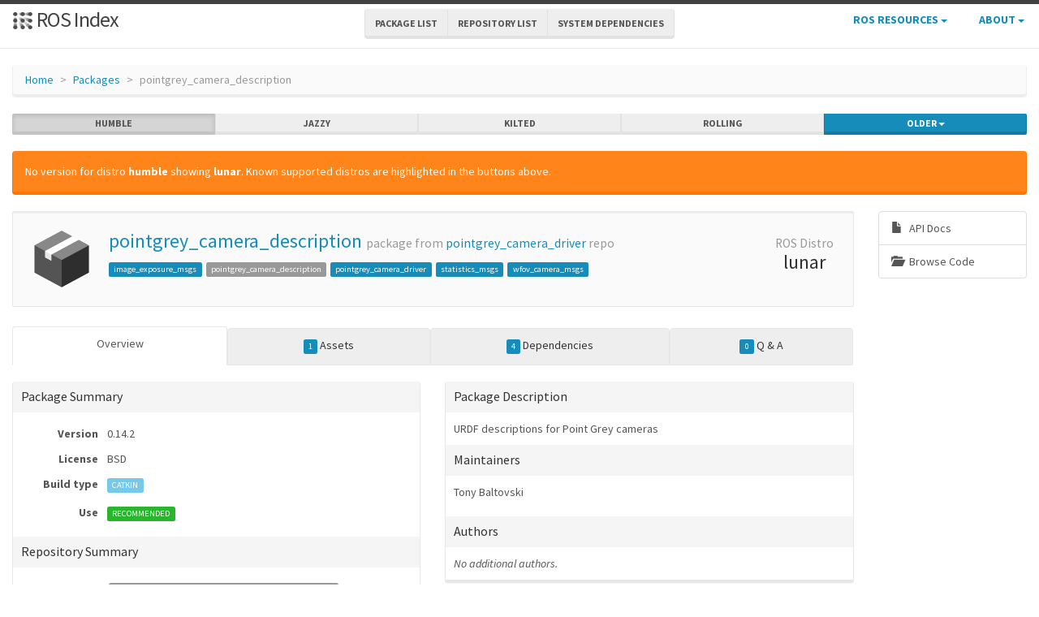

--- FILE ---
content_type: text/html; charset=utf-8
request_url: https://index.ros.org/p/pointgrey_camera_description/
body_size: 15356
content:
<!DOCTYPE html>
<html lang="en-US">

  <head>
    <meta charset="utf-8">
    <meta name="viewport" content="width=device-width initial-scale=1" />
    <meta http-equiv="X-UA-Compatible" content="IE=edge">

    <title>pointgrey_camera_description - ROS Package Overview</title>
    <meta name="description" content="a community-maintained index of robotics software
">

    
    <link rel="canonical" href="https://index.ros.org/p/pointgrey_camera_description/">
    
    
    <link rel="icon" sizes="any" type="image/svg+xml" href="/assets/rosindex_logo.svg">

    

    <link rel="stylesheet" type="text/css" href="/bootstrap/css/bootstrap.min.css"/>
    <link rel="stylesheet" href="/css/main.css">
    

    

    <script type="text/javascript" src=/js/jquery.js></script>
    <script src=/bootstrap/js/bootstrap.min.js type="text/javascript"></script>
    <script src=/js/jquery-cookie.js type="text/javascript"></script>
    
<!-- Google tag (gtag.js) -->
<script async src="https://www.googletagmanager.com/gtag/js?id=G-EVD5Z6G6NH"></script>
<script>
  window.dataLayer = window.dataLayer || [];
  function gtag(){dataLayer.push(arguments);}
  gtag('js', new Date());

  gtag('config', 'G-EVD5Z6G6NH');
</script>

    <script type="text/javascript" src=/js/toc.js></script>
    <script src=/js/distro_switch.js></script>
  </head>

  <body >

    <header class="site-header">

  <div class="wrapper">
    <div class="container-fluid" style="margin-bottom: 10px">
      <div class="row">
        <!-- title -->
        <div class="col-xs-3" style="white-space:nowrap">
          <a class="site-title" href="/">
            <img src="/assets/rosindex_logo.svg" width="26" height="26" alt="ROS index logo" style="padding-bottom: 3px"/>
            ROS Index</a>
        </div>
        <!-- main internal links -->
        <div class="col-xs-6 text-center" style="padding:0px">
          <div class="btn-group hidden-xs" role="group" aria-label="..." style="padding: 6px">
            <div class="btn-group" role="group">
              <a href="/?search_packages=true" class="btn btn-default" role="button">Package List</a>
            </div>
            <div class="btn-group" role="group">
              <a href="/?search_repos=true" class="btn btn-default" role="button">Repository List</a>
            </div>
            <div class="btn-group" role="group">
              <a href="/search_deps" class="btn btn-default" role="button">System Dependencies</a>
            </div>
          </div>
          <div class="hidden-lg hidden-md hidden-sm">
            <button id="hLabel" class="btn btn-link dropdown-toggle" type="button" data-toggle="dropdown" aria-haspopup="true" aria-expanded="false">
              Lists <span class="caret"></span>
            </button>
            <ul class="dropdown-menu" aria-labelledby="hLabel">
              <li><a href="/?search_packages=true">Package List</a></li>
              <li><a href="/?search_repos=true">Repository List</a></li>
              <li><a href="/search_deps">System Dependencies</a></li>
            </ul>
          </div>
        </div>
        <!-- additional links -->
        <div class="col-xs-3 text-right" style="white-space:nowrap; padding:0px">
          <ul class="list-inline" style="margin-bottom:0px;">
            <li class="dropdown hidden-xs hidden-sm">
              <button id="rLabel" class="btn btn-link" type="button" data-toggle="dropdown" aria-haspopup="true" aria-expanded="false">
                ROS Resources <span class="caret"></span>
              </button>
              <ul class="dropdown-menu" role="menu" aria-labelledby="rLabel">
                <li><a href="http://docs.ros.org/">Documentation</a></li>
                <li><a href="https://docs.ros.org/en/rolling/Contact.html#support">Support</a></li>
                <li><a href="http://discourse.ros.org/">Discussion Forum</a></li>
                <li><a href="http://status.ros.org/">Service Status</a></li>
                <li><a href="https://robotics.stackexchange.com/questions/tagged/ros">ros @ Robotics Stack Exchange</a></li>
                <li><a href="https://docs.ros.org/en/ros2_packages/">Package API</a></li>
              </ul>
            </li>
            <li class="dropdown hidden-xs hidden-sm">
              <button id="aLabel" class="btn btn-link" type="button" data-toggle="dropdown" aria-haspopup="true" aria-expanded="false">
                About <span class="caret"></span>
              </button>
              <ul class="dropdown-menu dropdown-menu-right" role="menu" aria-labelledby="aLabel">
                <li><a href="/about">About </a></li>
                <li><a href="/contribute">Contribute</a></li>
                <li><a href="/help">Help</a></li>
                <li><a href="/stats">Stats</a></li>
              </ul>
            </li>
            <li class="dropdown hidden-md hidden-lg">
              <button id="qLabel" class="btn btn-link" type="button"
                      data-toggle="dropdown" aria-haspopup="true" aria-expanded="false">
                Resources <span class="caret"></span>
              </button>
              <ul class="dropdown-menu dropdown-menu-right" role="menu" aria-labelledby="qLabel">
                <li><a href="/about">About </a></li>
                <li><a href="/contribute">Contribute</a></li>
                <li><a href="/help">Help</a></li>
                <li><a href="/stats">Stats</a></li>
                <hr style="margin:7px" />
                <li><a href="http://docs.ros.org/">Documentation</a></li>
                <li><a href="https://docs.ros.org/en/rolling/Contact.html#support"">Support</a></li>
                <li><a href="http://discourse.ros.org/">Discussion Forum</a></li>
                <li><a href="http://status.ros.org/">Service Status</a></li>
                <li><a href="https://robotics.stackexchange.com/questions/tagged/ros">ros @ Robotics Stack Exchange</a></li>
                <li><a href="https://docs.ros.org/en/ros2_packages/">Package API</a></li>
              </ul>
            </li>
          </ul>
        </div>
      </div>
    </div>
  </div>
</header>


    <div class="page-content" >
      <div class="wrapper" >
        <div class="container-fluid" style="margin-top: 20px">
  <div class="container-fluid">
    <div class="row">
      <ol class="breadcrumb">
        <li><a href="/">Home</a></li>
        <li><a href="/?search_packages=true">Packages</a></li>
        <li class="active">pointgrey_camera_description</li>
      </ol>
    </div>
    <div class="row">
      

<div id="distro-switch" class="btn-group btn-group-justified" data-toggle="buttons">
  
    <label id="humble-option" class="distro-button btn btn-xs btn-default" href="#humble" data="humble">
      <input type="radio" name="options" id="humble-radio" autocomplete="off"> humble
    </label>
  
    <label id="jazzy-option" class="distro-button btn btn-xs btn-default" href="#jazzy" data="jazzy">
      <input type="radio" name="options" id="jazzy-radio" autocomplete="off"> jazzy
    </label>
  
    <label id="kilted-option" class="distro-button btn btn-xs btn-default" href="#kilted" data="kilted">
      <input type="radio" name="options" id="kilted-radio" autocomplete="off"> kilted
    </label>
  
    <label id="rolling-option" class="distro-button btn btn-xs btn-default" href="#rolling" data="rolling">
      <input type="radio" name="options" id="rolling-radio" autocomplete="off"> rolling
    </label>
  

  <!-- Older distros -->
  <div class="btn-group dropdown">
    <label type="button" class="btn btn-xs dropdown-toggle btn-primary" data-toggle="dropdown" id="older-distro-button">
        <input type="radio" name="options" autocomplete="off">
      <span id="older-label">Older</span>
      <span class="caret"></span>
    </label>
    <ul class="dropdown-menu" role="menu">
      
        <li data="ardent" id="ardent-option" class="disabled older-distro-option"  href="#ardent">
          <a href="#ardent" data="ardent" id="ardent-button">ardent</a>
        </li>
      
        <li data="bouncy" id="bouncy-option" class="disabled older-distro-option"  href="#bouncy">
          <a href="#bouncy" data="bouncy" id="bouncy-button">bouncy</a>
        </li>
      
        <li data="crystal" id="crystal-option" class="disabled older-distro-option"  href="#crystal">
          <a href="#crystal" data="crystal" id="crystal-button">crystal</a>
        </li>
      
        <li data="eloquent" id="eloquent-option" class="disabled older-distro-option"  href="#eloquent">
          <a href="#eloquent" data="eloquent" id="eloquent-button">eloquent</a>
        </li>
      
        <li data="dashing" id="dashing-option" class="disabled older-distro-option"  href="#dashing">
          <a href="#dashing" data="dashing" id="dashing-button">dashing</a>
        </li>
      
        <li data="galactic" id="galactic-option" class="disabled older-distro-option"  href="#galactic">
          <a href="#galactic" data="galactic" id="galactic-button">galactic</a>
        </li>
      
        <li data="foxy" id="foxy-option" class="disabled older-distro-option"  href="#foxy">
          <a href="#foxy" data="foxy" id="foxy-button">foxy</a>
        </li>
      
        <li data="iron" id="iron-option" class="disabled older-distro-option"  href="#iron">
          <a href="#iron" data="iron" id="iron-button">iron</a>
        </li>
      
        <li data="lunar" id="lunar-option" class=" older-distro-option"  href="#lunar">
          <a href="#lunar" data="lunar" id="lunar-button">lunar</a>
        </li>
      
        <li data="jade" id="jade-option" class=" older-distro-option"  href="#jade">
          <a href="#jade" data="jade" id="jade-button">jade</a>
        </li>
      
        <li data="indigo" id="indigo-option" class=" older-distro-option"  href="#indigo">
          <a href="#indigo" data="indigo" id="indigo-button">indigo</a>
        </li>
      
        <li data="hydro" id="hydro-option" class=" older-distro-option"  href="#hydro">
          <a href="#hydro" data="hydro" id="hydro-button">hydro</a>
        </li>
      
        <li data="kinetic" id="kinetic-option" class=" older-distro-option"  href="#kinetic">
          <a href="#kinetic" data="kinetic" id="kinetic-button">kinetic</a>
        </li>
      
        <li data="melodic" id="melodic-option" class=" older-distro-option"  href="#melodic">
          <a href="#melodic" data="melodic" id="melodic-button">melodic</a>
        </li>
      
        <li data="noetic" id="noetic-option" class=" older-distro-option"  href="#noetic">
          <a href="#noetic" data="noetic" id="noetic-button">noetic</a>
        </li>
      
    </ul>
  </div>
</div>

    </div>
    <div class="row">
      &nbsp;
    </div>
  </div>
</div>



  <div class="distro distro-humble">
    <div class="container-fluid">
      
        
          
        
          
        
          
        
          
        
          
        
          
        
          
        
          
        
          
        
          
        
          
        
          
        
          
            
            
        <div class="alert alert-warning">No version for distro <strong>humble</strong> showing <strong>lunar</strong>. Known supported distros are highlighted in the buttons above.</div>
      
      
      

      <div class="row">
        <div class="col-md-10">
          

<div class="well well-sm">
  <table class="table">
    <tr>
      <td width="100px" class="text-center">
        <img style="width: 80px; height: 80px" src="/assets/package.png"  alt="Package symbol">
      </td>
      <td>
        <h3 style="margin-top: 5px">
          <a style="text-decoration:none" href="/p/pointgrey_camera_description/">pointgrey_camera_description</a> <small>package from <a style="text-decoration:none" href="/r/pointgrey_camera_driver/">pointgrey_camera_driver</a> repo</small>
        </h3>
          
            
            
              <a class="label label-primary pkg-label" href="/p/image_exposure_msgs/">image_exposure_msgs</a>
            
          
            
            
              <span class="label label-default pkg-label">pointgrey_camera_description</span>
            
          
            
            
              <a class="label label-primary pkg-label" href="/p/pointgrey_camera_driver/">pointgrey_camera_driver</a>
            
          
            
            
              <a class="label label-primary pkg-label" href="/p/statistics_msgs/">statistics_msgs</a>
            
          
            
            
              <a class="label label-primary pkg-label" href="/p/wfov_camera_msgs/">wfov_camera_msgs</a>
            
          
      </td>
      <td width="100px" class="text-center">
        <h3 style="margin-top: 5px"><small> ROS Distro</small><br>lunar</h3>
      </td>
    </tr>
  </table>
</div>

          <div class="visible-xs visible-sm">
            
            
            



<div class="list-group list-group-sm list-group-horizontal list-group-justified">
  <a class="list-group-item text-center"
     target="_blank"
     href="http://docs.ros.org/en/lunar/api/pointgrey_camera_description/html/"
     title="View API documentation on docs.ros.org"
     >
       <span style="margin-right: 5px;" class="glyphicon glyphicon-file"></span>
       <br>
       API Docs
  </a>
  <a class="list-group-item text-center"
     target="_blank"
     href="https://github.com/ros-drivers/pointgrey_camera_driver/tree/master/pointgrey_camera_description"
     title="View source code on repository">
       <span class="glyphicon glyphicon-folder-open" style="margin-right:5px;"></span>
       <br>
       Browse Code
  </a>




  
  

  

  
</div>

          </div>
          



<ul class="nav nav-tabs nav-justified" id="humble-tabs" style="margin-bottom:20px">
  <li class="better-tabs active">
    <a href="#humble-overview" data-toggle="tab">Overview</a>
  </li>
  <li class="better-tabs">
    
    
    
    
    
    <a href="#humble-assets" data-toggle="tab"><span class="label label-primary">1</span> Assets</a>
  </li>
  <li class="better-tabs">
    
    
    
    
    <a href="#humble-deps" data-toggle="tab"><span class="label label-primary">4</span> Dependencies</a>
  </li>
  <li class="better-tabs">
    <a href="#humble-questions" data-toggle="tab"><span id="humble-questions-count" class="label label-primary">0</span> Q & A</a>
  </li>
</ul>

<div class="tab-content">
  <div class="tab-pane active" id="humble-overview">
    
    <div class="row">
      <div class="col-xs-12 col-sm-6 col-md-6 col-lg-6">
        <div class="panel panel-default">
          <div class="panel-heading"><h4 class="panel-title">Package Summary</h4></div>
          <div class="panel-body">
            <table class="table table-condensed">
              <tr>
                <td style="width:100px;" class="text-right"><strong>Version</strong></td>
                <td>0.14.2</td>
              </tr>
              <tr>
                <td class="text-right"><strong>License</strong></td>
                <td>BSD</td>
              </tr>
              <tr>
                <td class="text-right"><strong>Build type</strong></td>
                <td>
                  
                    <span class="label label-info">
                  
                    CATKIN</span>
                </td>
              </tr>
              <tr>
                <td class="text-right"><strong>Use</strong></td>
                <td>
                
                  <span class="label label-success">RECOMMENDED</span>
                
                </td>
              </tr>
            </table>
          </div>
          <div class="panel-heading"><h3 class="panel-title">Repository Summary</h3></div>
          <div class="panel-body">
            
            
            
  <table class="table table-condensed">
    <tr>
      <td style="width:100px;" class="text-right"><b>Checkout URI</b></td>
      <td><a class="label label-default" href="https://github.com/ros-drivers/pointgrey_camera_driver.git">https://github.com/ros-drivers/pointgrey_camera_driver.git</a></td>
    </tr>
    <tr>
      <td class="text-right"><b>VCS Type</b></td>
      <td><span class="label label-default">git</span></td>
    </tr>
    <tr>
      <td class="text-right"><b>VCS Version</b></td>
      <td><span class="label label-default">master</span></td>
    </tr>
    <tr>
      <td style="white-space: nowrap;" class="text-right"><b>Last Updated</b></div>
      <td>
        
          <span class="label label-default"><span class="glyphicon glyphicon-time"></span> 2022-01-27
        </span>
      </td>
    </tr>
    <tr>
      <td class="text-right"><b>Dev Status</b></td>
      <td>
        
          
            <span class="label label-primary">
          
          MAINTAINED
        </span>
      </td>
    </tr>
    <tr>
      <td class="text-right"><b>Released</b></td>
      <td>
        
          <span class="label label-primary"><span class="glyphicon glyphicon-flash"></span> RELEASED
        </span>
      </td>
    </tr>
    <tr>
      <td class="text-right"><b>Contributing</b></td>
      <td>
        <a class="label label-primary" href="/r/pointgrey_camera_driver/#humble-contribute-lists-help-wanted">
          Help Wanted (<span class="contribute-lists-help-wanted-count">-</span>)
        </a>
        <br>
        <a class="label label-primary" href="/r/pointgrey_camera_driver/#humble-contribute-lists-good-first-issue">
          Good First Issues (<span class="contribute-lists-good-first-issue-count">-</span>)
        </a>
        <br>
        <a class="label label-primary" href="/r/pointgrey_camera_driver/#humble-contribute-lists-pull-requests">
          Pull Requests to Review (<span class="contribute-lists-pull-requests-count">-</span>)
        </a>
      </td>
    </tr>
  </table>

          </div>
        </div>
      </div>
      <div class="col-xs-12 col-sm-6 col-md-6 col-lg-6">
        <div class="panel panel-default">
          <div class="panel-heading"><h3 class="panel-title">Package Description</h3></div>
          <div class="panel-body">
            URDF descriptions for Point Grey cameras
          </div>
          
          
          <div class="panel-heading"><h4 class="panel-title">Maintainers</h4></div>
          <div class="panel-body">
            
            
              <ul class="list-unstyled">
                
                  <li>Tony Baltovski</li>
                
              </ul>
            
          </div>
          <div class="panel-heading"><h4 class="panel-title">Authors</h4></div>
          <div class="panel-body">
            
            
              <em>No additional authors.</em>
            
          </div>
        </div>
      </div>
    </div>
    
      <div class="row">
        <div class="col-xs-12">
          <div class="panel panel-default">
            <div class="panel-heading"><span class="glyphicon glyphicon-file"></span> README </div>
            <div class="panel-body">
            <em>No README found.</em>
             <em><a href="/r/pointgrey_camera_driver/#humble">See repository README.</a></em>
            
            </div>
          </div>
        </div>
      </div>
    
    <div class="row">
      <div class="col-xs-12">
        <div class="panel panel-default">
          <div class="panel-heading"><span class="glyphicon glyphicon-list"></span> CHANGELOG</div>
          <div class="panel-body">
            
              <div class="rendered-markdown">
<h1 id="changelog-for-package-pointgrey_camera_description">Changelog for package pointgrey_camera_description</h1>

<h2 id="0142-2022-01-12">0.14.2 (2022-01-12)</h2>

<ul>
  <li>Added xacro: to tag calling bumblebee2 xacro, required in noetic</li>
  <li>Contributors: Luis Camero</li>
</ul>

<h2 id="0141-2020-05-05">0.14.1 (2020-05-05)</h2>

<h2 id="0140-2020-04-03">0.14.0 (2020-04-03)</h2>

<ul>
  <li>Fixed warnings about inconsistent namespace redefinitions for
xmlns:xacro.</li>
  <li>Contributors: Tony Baltovski</li>
</ul>

<h2 id="0134-2017-10-26">0.13.4 (2017-10-26)</h2>

<h2 id="0133-2017-10-03">0.13.3 (2017-10-03)</h2>

<h2 id="0132-2017-09-28">0.13.2 (2017-09-28)</h2>

<h2 id="0131-2017-04-19">0.13.1 (2017-04-19)</h2>

<h2 id="0130-2017-03-17">0.13.0 (2017-03-17)</h2>

<h2 id="0122-2016-09-30">0.12.2 (2016-09-30)</h2>

<h2 id="0121-2015-11-06">0.12.1 (2015-11-06)</h2>

<ul>
  <li>Added description for bumblebee2 and flea3.</li>
  <li>Contributors: Tony Baltovski</li>
</ul>
</div>
            
          </div>
        </div>
      </div>
    </div>
  </div>

  <div class="tab-pane" id="humble-deps">
    <div class="row">
      <div class="col-sm-6">
        <div class="panel panel-default">
          <div class="panel-heading">
            <h3 class="panel-title">Package Dependencies</h3>
          </div>
          <div class="panel-body">
            
              <table class="table table-condensed table-striped">
                <thead>
                  <th class="text-center">Deps</th>
                  <th style="width: 100%">Name</th>
                </thead>
                <tbody>
                  
                    
                    
                      <tr>
                        <td class="text-center">
                          
                          <a href="/p/catkin/#humble-deps" class="endoftree">
                            <span class="glyphicon glyphicon-arrow-left" title="Package dependencies"></span>
                          </a>
                        </td>
                        <td><a href="/p/catkin/#humble">catkin  </a></td>
                      </tr>
                    
                  
                    
                    
                      <tr>
                        <td class="text-center">
                          
                          <a href="/p/robot_state_publisher/#humble-deps" >
                            <span class="glyphicon glyphicon-arrow-left" title="Package dependencies"></span>
                          </a>
                        </td>
                        <td><a href="/p/robot_state_publisher/#humble">robot_state_publisher  </a></td>
                      </tr>
                    
                  
                    
                    
                      <tr>
                        <td class="text-center">
                          
                          <a href="/p/urdf/#humble-deps" >
                            <span class="glyphicon glyphicon-arrow-left" title="Package dependencies"></span>
                          </a>
                        </td>
                        <td><a href="/p/urdf/#humble">urdf  </a></td>
                      </tr>
                    
                  
                    
                    
                      <tr>
                        <td class="text-center">
                          
                          <a href="/p/xacro/#humble-deps" >
                            <span class="glyphicon glyphicon-arrow-left" title="Package dependencies"></span>
                          </a>
                        </td>
                        <td><a href="/p/xacro/#humble">xacro  </a></td>
                      </tr>
                    
                  
                </tbody>
              </table>
            
          </div>
          <div class="panel-heading">
            <h3 class="panel-title">System Dependencies</h3>
          </div>
          <div class="panel-body">
            
              <em>No direct system dependencies.</em>
            
          </div>
        </div>
      </div>

      <div class="col-sm-6">
        <div class="panel panel-default">
          <div class="panel-heading">
            <h3 class="panel-title">Dependant Packages</h3>
          </div>
          <div class="panel-body">
            
              <em>No known dependants.</em>
            
          </div>
        </div>
      </div>
    </div>
  </div>

  <div class="tab-pane" id="humble-assets">
    <div class="panel panel-default">
      <div class="panel-heading">
        <h3 class="panel-title">Launch files</h3>
      </div>
      <div class="panel-body">
        
          <ul>
            
              <li><a href="https://github.com/ros-drivers/pointgrey_camera_driver/tree/master/pointgrey_camera_description/launch/view_model.launch" target="_blank">launch/view_model.launch</a>
                <ul class="list-unstyled">
                  
                    <li><em></em></li>
                  
                  <li>
                    <ul>
                      
                        
                          <li><strong>camera</strong> <em>&#91;default: bumblebee2&#93; </em></li>
                        
                      
                        
                          <li><strong>use_sim</strong> <em>&#91;default: false&#93; </em></li>
                        
                      
                        
                          <li><strong>use_rviz</strong> <em>&#91;default: true&#93; </em></li>
                        
                      
                        
                      
                        
                      
                        
                      
                        
                      
                        
                      
                    </ul>
                  </li>
                </ul>
              </li>
            
          </ul>
        
      </div>
    </div>

    <div class="panel panel-default">
      <div class="panel-heading">
        <h3 class="panel-title">Messages</h3>
      </div>
      <div class="panel-body">
        
          <em>No message files found.</em>
        
      </div>
    </div>

    <div class="panel panel-default">
      <div class="panel-heading">
        <h3 class="panel-title">Services</h3>
      </div>
      <div class="panel-body">
        
          <em>No service files found</em>
        
      </div>
    </div>

    <div class="panel panel-default">
      <div class="panel-heading">
        <h3 class="panel-title">Plugins</h3>
      </div>
      <div class="panel-body">
        
          <em>No plugins found.</em>
        
      </div>
    </div>
  </div>

  <div class="tab-pane" id="humble-questions">
    <div class="panel panel-default">
      <div class="panel-heading">
        <h3 class="panel-title">Recent questions tagged <kbd>pointgrey_camera_description</kbd> at <strong><a href="https://robotics.stackexchange.com/" target="_blank">Robotics Stack Exchange</a></strong></h3>      </div>
      <div id="humble-question-list" class="panel-body" style="display: none;"></div>
      <div id="humble-no-question-list" class="panel-body" style="display: none;">
        <p>No questions yet, <a href="https://robotics.stackexchange.com/questions/tagged/pointgrey_camera_description+humble">you can ask one on Robotics Stack Exchange</a>.</p>
      </div>
      <div id="humble-get-question-fail" class="panel-body alert alert-warning" style="display: none;">
        <p>Failed to get question list, <a href="https://github.com/ros-infrastructure/rosindex/issues/new" target="_blank" class="alert-link">you can ticket an issue on the github issue tracker</a>.</p>
      </div>
    </div>
  </div>
</div>


<script type="text/javascript">
jQuery(function() {
    // Update the count on the links to the contribution suggestions
    updateContributionSuggestionsCountOnPackage('https://github.com/ros-drivers/pointgrey_camera_driver.git');
});
</script>

        </div>
        <div class="col-md-2 hidden-xs hidden-sm">
          
          
          



<div class="list-group list-group-sm ">
  <a class="list-group-item"
     target="_blank"
     href="http://docs.ros.org/en/lunar/api/pointgrey_camera_description/html/"
     title="View API documentation on docs.ros.org"
     >
       <span style="margin-right: 5px;" class="glyphicon glyphicon-file"></span>
       
       API Docs
  </a>
  <a class="list-group-item"
     target="_blank"
     href="https://github.com/ros-drivers/pointgrey_camera_driver/tree/master/pointgrey_camera_description"
     title="View source code on repository">
       <span class="glyphicon glyphicon-folder-open" style="margin-right:5px;"></span>
       
       Browse Code
  </a>




  
  

  

  
</div>

        </div>
      </div>
    </div>
  </div>

  <div class="distro distro-jazzy">
    <div class="container-fluid">
      
        
          
        
          
        
          
        
          
        
          
        
          
        
          
        
          
        
          
        
          
        
          
        
          
        
          
            
            
        <div class="alert alert-warning">No version for distro <strong>jazzy</strong> showing <strong>lunar</strong>. Known supported distros are highlighted in the buttons above.</div>
      
      
      

      <div class="row">
        <div class="col-md-10">
          

<div class="well well-sm">
  <table class="table">
    <tr>
      <td width="100px" class="text-center">
        <img style="width: 80px; height: 80px" src="/assets/package.png"  alt="Package symbol">
      </td>
      <td>
        <h3 style="margin-top: 5px">
          <a style="text-decoration:none" href="/p/pointgrey_camera_description/">pointgrey_camera_description</a> <small>package from <a style="text-decoration:none" href="/r/pointgrey_camera_driver/">pointgrey_camera_driver</a> repo</small>
        </h3>
          
            
            
              <a class="label label-primary pkg-label" href="/p/image_exposure_msgs/">image_exposure_msgs</a>
            
          
            
            
              <span class="label label-default pkg-label">pointgrey_camera_description</span>
            
          
            
            
              <a class="label label-primary pkg-label" href="/p/pointgrey_camera_driver/">pointgrey_camera_driver</a>
            
          
            
            
              <a class="label label-primary pkg-label" href="/p/statistics_msgs/">statistics_msgs</a>
            
          
            
            
              <a class="label label-primary pkg-label" href="/p/wfov_camera_msgs/">wfov_camera_msgs</a>
            
          
      </td>
      <td width="100px" class="text-center">
        <h3 style="margin-top: 5px"><small> ROS Distro</small><br>lunar</h3>
      </td>
    </tr>
  </table>
</div>

          <div class="visible-xs visible-sm">
            
            
            



<div class="list-group list-group-sm list-group-horizontal list-group-justified">
  <a class="list-group-item text-center"
     target="_blank"
     href="http://docs.ros.org/en/lunar/api/pointgrey_camera_description/html/"
     title="View API documentation on docs.ros.org"
     >
       <span style="margin-right: 5px;" class="glyphicon glyphicon-file"></span>
       <br>
       API Docs
  </a>
  <a class="list-group-item text-center"
     target="_blank"
     href="https://github.com/ros-drivers/pointgrey_camera_driver/tree/master/pointgrey_camera_description"
     title="View source code on repository">
       <span class="glyphicon glyphicon-folder-open" style="margin-right:5px;"></span>
       <br>
       Browse Code
  </a>




  
  

  

  
</div>

          </div>
          



<ul class="nav nav-tabs nav-justified" id="jazzy-tabs" style="margin-bottom:20px">
  <li class="better-tabs active">
    <a href="#jazzy-overview" data-toggle="tab">Overview</a>
  </li>
  <li class="better-tabs">
    
    
    
    
    
    <a href="#jazzy-assets" data-toggle="tab"><span class="label label-primary">1</span> Assets</a>
  </li>
  <li class="better-tabs">
    
    
    
    
    <a href="#jazzy-deps" data-toggle="tab"><span class="label label-primary">4</span> Dependencies</a>
  </li>
  <li class="better-tabs">
    <a href="#jazzy-questions" data-toggle="tab"><span id="jazzy-questions-count" class="label label-primary">0</span> Q & A</a>
  </li>
</ul>

<div class="tab-content">
  <div class="tab-pane active" id="jazzy-overview">
    
    <div class="row">
      <div class="col-xs-12 col-sm-6 col-md-6 col-lg-6">
        <div class="panel panel-default">
          <div class="panel-heading"><h4 class="panel-title">Package Summary</h4></div>
          <div class="panel-body">
            <table class="table table-condensed">
              <tr>
                <td style="width:100px;" class="text-right"><strong>Version</strong></td>
                <td>0.14.2</td>
              </tr>
              <tr>
                <td class="text-right"><strong>License</strong></td>
                <td>BSD</td>
              </tr>
              <tr>
                <td class="text-right"><strong>Build type</strong></td>
                <td>
                  
                    <span class="label label-info">
                  
                    CATKIN</span>
                </td>
              </tr>
              <tr>
                <td class="text-right"><strong>Use</strong></td>
                <td>
                
                  <span class="label label-success">RECOMMENDED</span>
                
                </td>
              </tr>
            </table>
          </div>
          <div class="panel-heading"><h3 class="panel-title">Repository Summary</h3></div>
          <div class="panel-body">
            
            
            
  <table class="table table-condensed">
    <tr>
      <td style="width:100px;" class="text-right"><b>Checkout URI</b></td>
      <td><a class="label label-default" href="https://github.com/ros-drivers/pointgrey_camera_driver.git">https://github.com/ros-drivers/pointgrey_camera_driver.git</a></td>
    </tr>
    <tr>
      <td class="text-right"><b>VCS Type</b></td>
      <td><span class="label label-default">git</span></td>
    </tr>
    <tr>
      <td class="text-right"><b>VCS Version</b></td>
      <td><span class="label label-default">master</span></td>
    </tr>
    <tr>
      <td style="white-space: nowrap;" class="text-right"><b>Last Updated</b></div>
      <td>
        
          <span class="label label-default"><span class="glyphicon glyphicon-time"></span> 2022-01-27
        </span>
      </td>
    </tr>
    <tr>
      <td class="text-right"><b>Dev Status</b></td>
      <td>
        
          
            <span class="label label-primary">
          
          MAINTAINED
        </span>
      </td>
    </tr>
    <tr>
      <td class="text-right"><b>Released</b></td>
      <td>
        
          <span class="label label-primary"><span class="glyphicon glyphicon-flash"></span> RELEASED
        </span>
      </td>
    </tr>
    <tr>
      <td class="text-right"><b>Contributing</b></td>
      <td>
        <a class="label label-primary" href="/r/pointgrey_camera_driver/#jazzy-contribute-lists-help-wanted">
          Help Wanted (<span class="contribute-lists-help-wanted-count">-</span>)
        </a>
        <br>
        <a class="label label-primary" href="/r/pointgrey_camera_driver/#jazzy-contribute-lists-good-first-issue">
          Good First Issues (<span class="contribute-lists-good-first-issue-count">-</span>)
        </a>
        <br>
        <a class="label label-primary" href="/r/pointgrey_camera_driver/#jazzy-contribute-lists-pull-requests">
          Pull Requests to Review (<span class="contribute-lists-pull-requests-count">-</span>)
        </a>
      </td>
    </tr>
  </table>

          </div>
        </div>
      </div>
      <div class="col-xs-12 col-sm-6 col-md-6 col-lg-6">
        <div class="panel panel-default">
          <div class="panel-heading"><h3 class="panel-title">Package Description</h3></div>
          <div class="panel-body">
            URDF descriptions for Point Grey cameras
          </div>
          
          
          <div class="panel-heading"><h4 class="panel-title">Maintainers</h4></div>
          <div class="panel-body">
            
            
              <ul class="list-unstyled">
                
                  <li>Tony Baltovski</li>
                
              </ul>
            
          </div>
          <div class="panel-heading"><h4 class="panel-title">Authors</h4></div>
          <div class="panel-body">
            
            
              <em>No additional authors.</em>
            
          </div>
        </div>
      </div>
    </div>
    
      <div class="row">
        <div class="col-xs-12">
          <div class="panel panel-default">
            <div class="panel-heading"><span class="glyphicon glyphicon-file"></span> README </div>
            <div class="panel-body">
            <em>No README found.</em>
             <em><a href="/r/pointgrey_camera_driver/#jazzy">See repository README.</a></em>
            
            </div>
          </div>
        </div>
      </div>
    
    <div class="row">
      <div class="col-xs-12">
        <div class="panel panel-default">
          <div class="panel-heading"><span class="glyphicon glyphicon-list"></span> CHANGELOG</div>
          <div class="panel-body">
            
              <div class="rendered-markdown">
<h1 id="changelog-for-package-pointgrey_camera_description">Changelog for package pointgrey_camera_description</h1>

<h2 id="0142-2022-01-12">0.14.2 (2022-01-12)</h2>

<ul>
  <li>Added xacro: to tag calling bumblebee2 xacro, required in noetic</li>
  <li>Contributors: Luis Camero</li>
</ul>

<h2 id="0141-2020-05-05">0.14.1 (2020-05-05)</h2>

<h2 id="0140-2020-04-03">0.14.0 (2020-04-03)</h2>

<ul>
  <li>Fixed warnings about inconsistent namespace redefinitions for
xmlns:xacro.</li>
  <li>Contributors: Tony Baltovski</li>
</ul>

<h2 id="0134-2017-10-26">0.13.4 (2017-10-26)</h2>

<h2 id="0133-2017-10-03">0.13.3 (2017-10-03)</h2>

<h2 id="0132-2017-09-28">0.13.2 (2017-09-28)</h2>

<h2 id="0131-2017-04-19">0.13.1 (2017-04-19)</h2>

<h2 id="0130-2017-03-17">0.13.0 (2017-03-17)</h2>

<h2 id="0122-2016-09-30">0.12.2 (2016-09-30)</h2>

<h2 id="0121-2015-11-06">0.12.1 (2015-11-06)</h2>

<ul>
  <li>Added description for bumblebee2 and flea3.</li>
  <li>Contributors: Tony Baltovski</li>
</ul>
</div>
            
          </div>
        </div>
      </div>
    </div>
  </div>

  <div class="tab-pane" id="jazzy-deps">
    <div class="row">
      <div class="col-sm-6">
        <div class="panel panel-default">
          <div class="panel-heading">
            <h3 class="panel-title">Package Dependencies</h3>
          </div>
          <div class="panel-body">
            
              <table class="table table-condensed table-striped">
                <thead>
                  <th class="text-center">Deps</th>
                  <th style="width: 100%">Name</th>
                </thead>
                <tbody>
                  
                    
                    
                      <tr>
                        <td class="text-center">
                          
                          <a href="/p/catkin/#jazzy-deps" class="endoftree">
                            <span class="glyphicon glyphicon-arrow-left" title="Package dependencies"></span>
                          </a>
                        </td>
                        <td><a href="/p/catkin/#jazzy">catkin  </a></td>
                      </tr>
                    
                  
                    
                    
                      <tr>
                        <td class="text-center">
                          
                          <a href="/p/robot_state_publisher/#jazzy-deps" >
                            <span class="glyphicon glyphicon-arrow-left" title="Package dependencies"></span>
                          </a>
                        </td>
                        <td><a href="/p/robot_state_publisher/#jazzy">robot_state_publisher  </a></td>
                      </tr>
                    
                  
                    
                    
                      <tr>
                        <td class="text-center">
                          
                          <a href="/p/urdf/#jazzy-deps" >
                            <span class="glyphicon glyphicon-arrow-left" title="Package dependencies"></span>
                          </a>
                        </td>
                        <td><a href="/p/urdf/#jazzy">urdf  </a></td>
                      </tr>
                    
                  
                    
                    
                      <tr>
                        <td class="text-center">
                          
                          <a href="/p/xacro/#jazzy-deps" >
                            <span class="glyphicon glyphicon-arrow-left" title="Package dependencies"></span>
                          </a>
                        </td>
                        <td><a href="/p/xacro/#jazzy">xacro  </a></td>
                      </tr>
                    
                  
                </tbody>
              </table>
            
          </div>
          <div class="panel-heading">
            <h3 class="panel-title">System Dependencies</h3>
          </div>
          <div class="panel-body">
            
              <em>No direct system dependencies.</em>
            
          </div>
        </div>
      </div>

      <div class="col-sm-6">
        <div class="panel panel-default">
          <div class="panel-heading">
            <h3 class="panel-title">Dependant Packages</h3>
          </div>
          <div class="panel-body">
            
              <em>No known dependants.</em>
            
          </div>
        </div>
      </div>
    </div>
  </div>

  <div class="tab-pane" id="jazzy-assets">
    <div class="panel panel-default">
      <div class="panel-heading">
        <h3 class="panel-title">Launch files</h3>
      </div>
      <div class="panel-body">
        
          <ul>
            
              <li><a href="https://github.com/ros-drivers/pointgrey_camera_driver/tree/master/pointgrey_camera_description/launch/view_model.launch" target="_blank">launch/view_model.launch</a>
                <ul class="list-unstyled">
                  
                    <li><em></em></li>
                  
                  <li>
                    <ul>
                      
                        
                          <li><strong>camera</strong> <em>&#91;default: bumblebee2&#93; </em></li>
                        
                      
                        
                          <li><strong>use_sim</strong> <em>&#91;default: false&#93; </em></li>
                        
                      
                        
                          <li><strong>use_rviz</strong> <em>&#91;default: true&#93; </em></li>
                        
                      
                        
                      
                        
                      
                        
                      
                        
                      
                        
                      
                    </ul>
                  </li>
                </ul>
              </li>
            
          </ul>
        
      </div>
    </div>

    <div class="panel panel-default">
      <div class="panel-heading">
        <h3 class="panel-title">Messages</h3>
      </div>
      <div class="panel-body">
        
          <em>No message files found.</em>
        
      </div>
    </div>

    <div class="panel panel-default">
      <div class="panel-heading">
        <h3 class="panel-title">Services</h3>
      </div>
      <div class="panel-body">
        
          <em>No service files found</em>
        
      </div>
    </div>

    <div class="panel panel-default">
      <div class="panel-heading">
        <h3 class="panel-title">Plugins</h3>
      </div>
      <div class="panel-body">
        
          <em>No plugins found.</em>
        
      </div>
    </div>
  </div>

  <div class="tab-pane" id="jazzy-questions">
    <div class="panel panel-default">
      <div class="panel-heading">
        <h3 class="panel-title">Recent questions tagged <kbd>pointgrey_camera_description</kbd> at <strong><a href="https://robotics.stackexchange.com/" target="_blank">Robotics Stack Exchange</a></strong></h3>      </div>
      <div id="jazzy-question-list" class="panel-body" style="display: none;"></div>
      <div id="jazzy-no-question-list" class="panel-body" style="display: none;">
        <p>No questions yet, <a href="https://robotics.stackexchange.com/questions/tagged/pointgrey_camera_description+jazzy">you can ask one on Robotics Stack Exchange</a>.</p>
      </div>
      <div id="jazzy-get-question-fail" class="panel-body alert alert-warning" style="display: none;">
        <p>Failed to get question list, <a href="https://github.com/ros-infrastructure/rosindex/issues/new" target="_blank" class="alert-link">you can ticket an issue on the github issue tracker</a>.</p>
      </div>
    </div>
  </div>
</div>


<script type="text/javascript">
jQuery(function() {
    // Update the count on the links to the contribution suggestions
    updateContributionSuggestionsCountOnPackage('https://github.com/ros-drivers/pointgrey_camera_driver.git');
});
</script>

        </div>
        <div class="col-md-2 hidden-xs hidden-sm">
          
          
          



<div class="list-group list-group-sm ">
  <a class="list-group-item"
     target="_blank"
     href="http://docs.ros.org/en/lunar/api/pointgrey_camera_description/html/"
     title="View API documentation on docs.ros.org"
     >
       <span style="margin-right: 5px;" class="glyphicon glyphicon-file"></span>
       
       API Docs
  </a>
  <a class="list-group-item"
     target="_blank"
     href="https://github.com/ros-drivers/pointgrey_camera_driver/tree/master/pointgrey_camera_description"
     title="View source code on repository">
       <span class="glyphicon glyphicon-folder-open" style="margin-right:5px;"></span>
       
       Browse Code
  </a>




  
  

  

  
</div>

        </div>
      </div>
    </div>
  </div>

  <div class="distro distro-kilted">
    <div class="container-fluid">
      
        
          
        
          
        
          
        
          
        
          
        
          
        
          
        
          
        
          
        
          
        
          
        
          
        
          
            
            
        <div class="alert alert-warning">No version for distro <strong>kilted</strong> showing <strong>lunar</strong>. Known supported distros are highlighted in the buttons above.</div>
      
      
      

      <div class="row">
        <div class="col-md-10">
          

<div class="well well-sm">
  <table class="table">
    <tr>
      <td width="100px" class="text-center">
        <img style="width: 80px; height: 80px" src="/assets/package.png"  alt="Package symbol">
      </td>
      <td>
        <h3 style="margin-top: 5px">
          <a style="text-decoration:none" href="/p/pointgrey_camera_description/">pointgrey_camera_description</a> <small>package from <a style="text-decoration:none" href="/r/pointgrey_camera_driver/">pointgrey_camera_driver</a> repo</small>
        </h3>
          
            
            
              <a class="label label-primary pkg-label" href="/p/image_exposure_msgs/">image_exposure_msgs</a>
            
          
            
            
              <span class="label label-default pkg-label">pointgrey_camera_description</span>
            
          
            
            
              <a class="label label-primary pkg-label" href="/p/pointgrey_camera_driver/">pointgrey_camera_driver</a>
            
          
            
            
              <a class="label label-primary pkg-label" href="/p/statistics_msgs/">statistics_msgs</a>
            
          
            
            
              <a class="label label-primary pkg-label" href="/p/wfov_camera_msgs/">wfov_camera_msgs</a>
            
          
      </td>
      <td width="100px" class="text-center">
        <h3 style="margin-top: 5px"><small> ROS Distro</small><br>lunar</h3>
      </td>
    </tr>
  </table>
</div>

          <div class="visible-xs visible-sm">
            
            
            



<div class="list-group list-group-sm list-group-horizontal list-group-justified">
  <a class="list-group-item text-center"
     target="_blank"
     href="http://docs.ros.org/en/lunar/api/pointgrey_camera_description/html/"
     title="View API documentation on docs.ros.org"
     >
       <span style="margin-right: 5px;" class="glyphicon glyphicon-file"></span>
       <br>
       API Docs
  </a>
  <a class="list-group-item text-center"
     target="_blank"
     href="https://github.com/ros-drivers/pointgrey_camera_driver/tree/master/pointgrey_camera_description"
     title="View source code on repository">
       <span class="glyphicon glyphicon-folder-open" style="margin-right:5px;"></span>
       <br>
       Browse Code
  </a>




  
  

  

  
</div>

          </div>
          



<ul class="nav nav-tabs nav-justified" id="kilted-tabs" style="margin-bottom:20px">
  <li class="better-tabs active">
    <a href="#kilted-overview" data-toggle="tab">Overview</a>
  </li>
  <li class="better-tabs">
    
    
    
    
    
    <a href="#kilted-assets" data-toggle="tab"><span class="label label-primary">1</span> Assets</a>
  </li>
  <li class="better-tabs">
    
    
    
    
    <a href="#kilted-deps" data-toggle="tab"><span class="label label-primary">4</span> Dependencies</a>
  </li>
  <li class="better-tabs">
    <a href="#kilted-questions" data-toggle="tab"><span id="kilted-questions-count" class="label label-primary">0</span> Q & A</a>
  </li>
</ul>

<div class="tab-content">
  <div class="tab-pane active" id="kilted-overview">
    
    <div class="row">
      <div class="col-xs-12 col-sm-6 col-md-6 col-lg-6">
        <div class="panel panel-default">
          <div class="panel-heading"><h4 class="panel-title">Package Summary</h4></div>
          <div class="panel-body">
            <table class="table table-condensed">
              <tr>
                <td style="width:100px;" class="text-right"><strong>Version</strong></td>
                <td>0.14.2</td>
              </tr>
              <tr>
                <td class="text-right"><strong>License</strong></td>
                <td>BSD</td>
              </tr>
              <tr>
                <td class="text-right"><strong>Build type</strong></td>
                <td>
                  
                    <span class="label label-info">
                  
                    CATKIN</span>
                </td>
              </tr>
              <tr>
                <td class="text-right"><strong>Use</strong></td>
                <td>
                
                  <span class="label label-success">RECOMMENDED</span>
                
                </td>
              </tr>
            </table>
          </div>
          <div class="panel-heading"><h3 class="panel-title">Repository Summary</h3></div>
          <div class="panel-body">
            
            
            
  <table class="table table-condensed">
    <tr>
      <td style="width:100px;" class="text-right"><b>Checkout URI</b></td>
      <td><a class="label label-default" href="https://github.com/ros-drivers/pointgrey_camera_driver.git">https://github.com/ros-drivers/pointgrey_camera_driver.git</a></td>
    </tr>
    <tr>
      <td class="text-right"><b>VCS Type</b></td>
      <td><span class="label label-default">git</span></td>
    </tr>
    <tr>
      <td class="text-right"><b>VCS Version</b></td>
      <td><span class="label label-default">master</span></td>
    </tr>
    <tr>
      <td style="white-space: nowrap;" class="text-right"><b>Last Updated</b></div>
      <td>
        
          <span class="label label-default"><span class="glyphicon glyphicon-time"></span> 2022-01-27
        </span>
      </td>
    </tr>
    <tr>
      <td class="text-right"><b>Dev Status</b></td>
      <td>
        
          
            <span class="label label-primary">
          
          MAINTAINED
        </span>
      </td>
    </tr>
    <tr>
      <td class="text-right"><b>Released</b></td>
      <td>
        
          <span class="label label-primary"><span class="glyphicon glyphicon-flash"></span> RELEASED
        </span>
      </td>
    </tr>
    <tr>
      <td class="text-right"><b>Contributing</b></td>
      <td>
        <a class="label label-primary" href="/r/pointgrey_camera_driver/#kilted-contribute-lists-help-wanted">
          Help Wanted (<span class="contribute-lists-help-wanted-count">-</span>)
        </a>
        <br>
        <a class="label label-primary" href="/r/pointgrey_camera_driver/#kilted-contribute-lists-good-first-issue">
          Good First Issues (<span class="contribute-lists-good-first-issue-count">-</span>)
        </a>
        <br>
        <a class="label label-primary" href="/r/pointgrey_camera_driver/#kilted-contribute-lists-pull-requests">
          Pull Requests to Review (<span class="contribute-lists-pull-requests-count">-</span>)
        </a>
      </td>
    </tr>
  </table>

          </div>
        </div>
      </div>
      <div class="col-xs-12 col-sm-6 col-md-6 col-lg-6">
        <div class="panel panel-default">
          <div class="panel-heading"><h3 class="panel-title">Package Description</h3></div>
          <div class="panel-body">
            URDF descriptions for Point Grey cameras
          </div>
          
          
          <div class="panel-heading"><h4 class="panel-title">Maintainers</h4></div>
          <div class="panel-body">
            
            
              <ul class="list-unstyled">
                
                  <li>Tony Baltovski</li>
                
              </ul>
            
          </div>
          <div class="panel-heading"><h4 class="panel-title">Authors</h4></div>
          <div class="panel-body">
            
            
              <em>No additional authors.</em>
            
          </div>
        </div>
      </div>
    </div>
    
      <div class="row">
        <div class="col-xs-12">
          <div class="panel panel-default">
            <div class="panel-heading"><span class="glyphicon glyphicon-file"></span> README </div>
            <div class="panel-body">
            <em>No README found.</em>
             <em><a href="/r/pointgrey_camera_driver/#kilted">See repository README.</a></em>
            
            </div>
          </div>
        </div>
      </div>
    
    <div class="row">
      <div class="col-xs-12">
        <div class="panel panel-default">
          <div class="panel-heading"><span class="glyphicon glyphicon-list"></span> CHANGELOG</div>
          <div class="panel-body">
            
              <div class="rendered-markdown">
<h1 id="changelog-for-package-pointgrey_camera_description">Changelog for package pointgrey_camera_description</h1>

<h2 id="0142-2022-01-12">0.14.2 (2022-01-12)</h2>

<ul>
  <li>Added xacro: to tag calling bumblebee2 xacro, required in noetic</li>
  <li>Contributors: Luis Camero</li>
</ul>

<h2 id="0141-2020-05-05">0.14.1 (2020-05-05)</h2>

<h2 id="0140-2020-04-03">0.14.0 (2020-04-03)</h2>

<ul>
  <li>Fixed warnings about inconsistent namespace redefinitions for
xmlns:xacro.</li>
  <li>Contributors: Tony Baltovski</li>
</ul>

<h2 id="0134-2017-10-26">0.13.4 (2017-10-26)</h2>

<h2 id="0133-2017-10-03">0.13.3 (2017-10-03)</h2>

<h2 id="0132-2017-09-28">0.13.2 (2017-09-28)</h2>

<h2 id="0131-2017-04-19">0.13.1 (2017-04-19)</h2>

<h2 id="0130-2017-03-17">0.13.0 (2017-03-17)</h2>

<h2 id="0122-2016-09-30">0.12.2 (2016-09-30)</h2>

<h2 id="0121-2015-11-06">0.12.1 (2015-11-06)</h2>

<ul>
  <li>Added description for bumblebee2 and flea3.</li>
  <li>Contributors: Tony Baltovski</li>
</ul>
</div>
            
          </div>
        </div>
      </div>
    </div>
  </div>

  <div class="tab-pane" id="kilted-deps">
    <div class="row">
      <div class="col-sm-6">
        <div class="panel panel-default">
          <div class="panel-heading">
            <h3 class="panel-title">Package Dependencies</h3>
          </div>
          <div class="panel-body">
            
              <table class="table table-condensed table-striped">
                <thead>
                  <th class="text-center">Deps</th>
                  <th style="width: 100%">Name</th>
                </thead>
                <tbody>
                  
                    
                    
                      <tr>
                        <td class="text-center">
                          
                          <a href="/p/catkin/#kilted-deps" class="endoftree">
                            <span class="glyphicon glyphicon-arrow-left" title="Package dependencies"></span>
                          </a>
                        </td>
                        <td><a href="/p/catkin/#kilted">catkin  </a></td>
                      </tr>
                    
                  
                    
                    
                      <tr>
                        <td class="text-center">
                          
                          <a href="/p/robot_state_publisher/#kilted-deps" >
                            <span class="glyphicon glyphicon-arrow-left" title="Package dependencies"></span>
                          </a>
                        </td>
                        <td><a href="/p/robot_state_publisher/#kilted">robot_state_publisher  </a></td>
                      </tr>
                    
                  
                    
                    
                      <tr>
                        <td class="text-center">
                          
                          <a href="/p/urdf/#kilted-deps" >
                            <span class="glyphicon glyphicon-arrow-left" title="Package dependencies"></span>
                          </a>
                        </td>
                        <td><a href="/p/urdf/#kilted">urdf  </a></td>
                      </tr>
                    
                  
                    
                    
                      <tr>
                        <td class="text-center">
                          
                          <a href="/p/xacro/#kilted-deps" >
                            <span class="glyphicon glyphicon-arrow-left" title="Package dependencies"></span>
                          </a>
                        </td>
                        <td><a href="/p/xacro/#kilted">xacro  </a></td>
                      </tr>
                    
                  
                </tbody>
              </table>
            
          </div>
          <div class="panel-heading">
            <h3 class="panel-title">System Dependencies</h3>
          </div>
          <div class="panel-body">
            
              <em>No direct system dependencies.</em>
            
          </div>
        </div>
      </div>

      <div class="col-sm-6">
        <div class="panel panel-default">
          <div class="panel-heading">
            <h3 class="panel-title">Dependant Packages</h3>
          </div>
          <div class="panel-body">
            
              <em>No known dependants.</em>
            
          </div>
        </div>
      </div>
    </div>
  </div>

  <div class="tab-pane" id="kilted-assets">
    <div class="panel panel-default">
      <div class="panel-heading">
        <h3 class="panel-title">Launch files</h3>
      </div>
      <div class="panel-body">
        
          <ul>
            
              <li><a href="https://github.com/ros-drivers/pointgrey_camera_driver/tree/master/pointgrey_camera_description/launch/view_model.launch" target="_blank">launch/view_model.launch</a>
                <ul class="list-unstyled">
                  
                    <li><em></em></li>
                  
                  <li>
                    <ul>
                      
                        
                          <li><strong>camera</strong> <em>&#91;default: bumblebee2&#93; </em></li>
                        
                      
                        
                          <li><strong>use_sim</strong> <em>&#91;default: false&#93; </em></li>
                        
                      
                        
                          <li><strong>use_rviz</strong> <em>&#91;default: true&#93; </em></li>
                        
                      
                        
                      
                        
                      
                        
                      
                        
                      
                        
                      
                    </ul>
                  </li>
                </ul>
              </li>
            
          </ul>
        
      </div>
    </div>

    <div class="panel panel-default">
      <div class="panel-heading">
        <h3 class="panel-title">Messages</h3>
      </div>
      <div class="panel-body">
        
          <em>No message files found.</em>
        
      </div>
    </div>

    <div class="panel panel-default">
      <div class="panel-heading">
        <h3 class="panel-title">Services</h3>
      </div>
      <div class="panel-body">
        
          <em>No service files found</em>
        
      </div>
    </div>

    <div class="panel panel-default">
      <div class="panel-heading">
        <h3 class="panel-title">Plugins</h3>
      </div>
      <div class="panel-body">
        
          <em>No plugins found.</em>
        
      </div>
    </div>
  </div>

  <div class="tab-pane" id="kilted-questions">
    <div class="panel panel-default">
      <div class="panel-heading">
        <h3 class="panel-title">Recent questions tagged <kbd>pointgrey_camera_description</kbd> at <strong><a href="https://robotics.stackexchange.com/" target="_blank">Robotics Stack Exchange</a></strong></h3>      </div>
      <div id="kilted-question-list" class="panel-body" style="display: none;"></div>
      <div id="kilted-no-question-list" class="panel-body" style="display: none;">
        <p>No questions yet, <a href="https://robotics.stackexchange.com/questions/tagged/pointgrey_camera_description+kilted">you can ask one on Robotics Stack Exchange</a>.</p>
      </div>
      <div id="kilted-get-question-fail" class="panel-body alert alert-warning" style="display: none;">
        <p>Failed to get question list, <a href="https://github.com/ros-infrastructure/rosindex/issues/new" target="_blank" class="alert-link">you can ticket an issue on the github issue tracker</a>.</p>
      </div>
    </div>
  </div>
</div>


<script type="text/javascript">
jQuery(function() {
    // Update the count on the links to the contribution suggestions
    updateContributionSuggestionsCountOnPackage('https://github.com/ros-drivers/pointgrey_camera_driver.git');
});
</script>

        </div>
        <div class="col-md-2 hidden-xs hidden-sm">
          
          
          



<div class="list-group list-group-sm ">
  <a class="list-group-item"
     target="_blank"
     href="http://docs.ros.org/en/lunar/api/pointgrey_camera_description/html/"
     title="View API documentation on docs.ros.org"
     >
       <span style="margin-right: 5px;" class="glyphicon glyphicon-file"></span>
       
       API Docs
  </a>
  <a class="list-group-item"
     target="_blank"
     href="https://github.com/ros-drivers/pointgrey_camera_driver/tree/master/pointgrey_camera_description"
     title="View source code on repository">
       <span class="glyphicon glyphicon-folder-open" style="margin-right:5px;"></span>
       
       Browse Code
  </a>




  
  

  

  
</div>

        </div>
      </div>
    </div>
  </div>

  <div class="distro distro-rolling">
    <div class="container-fluid">
      
        
          
        
          
        
          
        
          
        
          
        
          
        
          
        
          
        
          
        
          
        
          
        
          
        
          
            
            
        <div class="alert alert-warning">No version for distro <strong>rolling</strong> showing <strong>lunar</strong>. Known supported distros are highlighted in the buttons above.</div>
      
      
      

      <div class="row">
        <div class="col-md-10">
          

<div class="well well-sm">
  <table class="table">
    <tr>
      <td width="100px" class="text-center">
        <img style="width: 80px; height: 80px" src="/assets/package.png"  alt="Package symbol">
      </td>
      <td>
        <h3 style="margin-top: 5px">
          <a style="text-decoration:none" href="/p/pointgrey_camera_description/">pointgrey_camera_description</a> <small>package from <a style="text-decoration:none" href="/r/pointgrey_camera_driver/">pointgrey_camera_driver</a> repo</small>
        </h3>
          
            
            
              <a class="label label-primary pkg-label" href="/p/image_exposure_msgs/">image_exposure_msgs</a>
            
          
            
            
              <span class="label label-default pkg-label">pointgrey_camera_description</span>
            
          
            
            
              <a class="label label-primary pkg-label" href="/p/pointgrey_camera_driver/">pointgrey_camera_driver</a>
            
          
            
            
              <a class="label label-primary pkg-label" href="/p/statistics_msgs/">statistics_msgs</a>
            
          
            
            
              <a class="label label-primary pkg-label" href="/p/wfov_camera_msgs/">wfov_camera_msgs</a>
            
          
      </td>
      <td width="100px" class="text-center">
        <h3 style="margin-top: 5px"><small> ROS Distro</small><br>lunar</h3>
      </td>
    </tr>
  </table>
</div>

          <div class="visible-xs visible-sm">
            
            
            



<div class="list-group list-group-sm list-group-horizontal list-group-justified">
  <a class="list-group-item text-center"
     target="_blank"
     href="http://docs.ros.org/en/lunar/api/pointgrey_camera_description/html/"
     title="View API documentation on docs.ros.org"
     >
       <span style="margin-right: 5px;" class="glyphicon glyphicon-file"></span>
       <br>
       API Docs
  </a>
  <a class="list-group-item text-center"
     target="_blank"
     href="https://github.com/ros-drivers/pointgrey_camera_driver/tree/master/pointgrey_camera_description"
     title="View source code on repository">
       <span class="glyphicon glyphicon-folder-open" style="margin-right:5px;"></span>
       <br>
       Browse Code
  </a>




  
  

  

  
</div>

          </div>
          



<ul class="nav nav-tabs nav-justified" id="rolling-tabs" style="margin-bottom:20px">
  <li class="better-tabs active">
    <a href="#rolling-overview" data-toggle="tab">Overview</a>
  </li>
  <li class="better-tabs">
    
    
    
    
    
    <a href="#rolling-assets" data-toggle="tab"><span class="label label-primary">1</span> Assets</a>
  </li>
  <li class="better-tabs">
    
    
    
    
    <a href="#rolling-deps" data-toggle="tab"><span class="label label-primary">4</span> Dependencies</a>
  </li>
  <li class="better-tabs">
    <a href="#rolling-questions" data-toggle="tab"><span id="rolling-questions-count" class="label label-primary">0</span> Q & A</a>
  </li>
</ul>

<div class="tab-content">
  <div class="tab-pane active" id="rolling-overview">
    
    <div class="row">
      <div class="col-xs-12 col-sm-6 col-md-6 col-lg-6">
        <div class="panel panel-default">
          <div class="panel-heading"><h4 class="panel-title">Package Summary</h4></div>
          <div class="panel-body">
            <table class="table table-condensed">
              <tr>
                <td style="width:100px;" class="text-right"><strong>Version</strong></td>
                <td>0.14.2</td>
              </tr>
              <tr>
                <td class="text-right"><strong>License</strong></td>
                <td>BSD</td>
              </tr>
              <tr>
                <td class="text-right"><strong>Build type</strong></td>
                <td>
                  
                    <span class="label label-info">
                  
                    CATKIN</span>
                </td>
              </tr>
              <tr>
                <td class="text-right"><strong>Use</strong></td>
                <td>
                
                  <span class="label label-success">RECOMMENDED</span>
                
                </td>
              </tr>
            </table>
          </div>
          <div class="panel-heading"><h3 class="panel-title">Repository Summary</h3></div>
          <div class="panel-body">
            
            
            
  <table class="table table-condensed">
    <tr>
      <td style="width:100px;" class="text-right"><b>Checkout URI</b></td>
      <td><a class="label label-default" href="https://github.com/ros-drivers/pointgrey_camera_driver.git">https://github.com/ros-drivers/pointgrey_camera_driver.git</a></td>
    </tr>
    <tr>
      <td class="text-right"><b>VCS Type</b></td>
      <td><span class="label label-default">git</span></td>
    </tr>
    <tr>
      <td class="text-right"><b>VCS Version</b></td>
      <td><span class="label label-default">master</span></td>
    </tr>
    <tr>
      <td style="white-space: nowrap;" class="text-right"><b>Last Updated</b></div>
      <td>
        
          <span class="label label-default"><span class="glyphicon glyphicon-time"></span> 2022-01-27
        </span>
      </td>
    </tr>
    <tr>
      <td class="text-right"><b>Dev Status</b></td>
      <td>
        
          
            <span class="label label-primary">
          
          MAINTAINED
        </span>
      </td>
    </tr>
    <tr>
      <td class="text-right"><b>Released</b></td>
      <td>
        
          <span class="label label-primary"><span class="glyphicon glyphicon-flash"></span> RELEASED
        </span>
      </td>
    </tr>
    <tr>
      <td class="text-right"><b>Contributing</b></td>
      <td>
        <a class="label label-primary" href="/r/pointgrey_camera_driver/#rolling-contribute-lists-help-wanted">
          Help Wanted (<span class="contribute-lists-help-wanted-count">-</span>)
        </a>
        <br>
        <a class="label label-primary" href="/r/pointgrey_camera_driver/#rolling-contribute-lists-good-first-issue">
          Good First Issues (<span class="contribute-lists-good-first-issue-count">-</span>)
        </a>
        <br>
        <a class="label label-primary" href="/r/pointgrey_camera_driver/#rolling-contribute-lists-pull-requests">
          Pull Requests to Review (<span class="contribute-lists-pull-requests-count">-</span>)
        </a>
      </td>
    </tr>
  </table>

          </div>
        </div>
      </div>
      <div class="col-xs-12 col-sm-6 col-md-6 col-lg-6">
        <div class="panel panel-default">
          <div class="panel-heading"><h3 class="panel-title">Package Description</h3></div>
          <div class="panel-body">
            URDF descriptions for Point Grey cameras
          </div>
          
          
          <div class="panel-heading"><h4 class="panel-title">Maintainers</h4></div>
          <div class="panel-body">
            
            
              <ul class="list-unstyled">
                
                  <li>Tony Baltovski</li>
                
              </ul>
            
          </div>
          <div class="panel-heading"><h4 class="panel-title">Authors</h4></div>
          <div class="panel-body">
            
            
              <em>No additional authors.</em>
            
          </div>
        </div>
      </div>
    </div>
    
      <div class="row">
        <div class="col-xs-12">
          <div class="panel panel-default">
            <div class="panel-heading"><span class="glyphicon glyphicon-file"></span> README </div>
            <div class="panel-body">
            <em>No README found.</em>
             <em><a href="/r/pointgrey_camera_driver/#rolling">See repository README.</a></em>
            
            </div>
          </div>
        </div>
      </div>
    
    <div class="row">
      <div class="col-xs-12">
        <div class="panel panel-default">
          <div class="panel-heading"><span class="glyphicon glyphicon-list"></span> CHANGELOG</div>
          <div class="panel-body">
            
              <div class="rendered-markdown">
<h1 id="changelog-for-package-pointgrey_camera_description">Changelog for package pointgrey_camera_description</h1>

<h2 id="0142-2022-01-12">0.14.2 (2022-01-12)</h2>

<ul>
  <li>Added xacro: to tag calling bumblebee2 xacro, required in noetic</li>
  <li>Contributors: Luis Camero</li>
</ul>

<h2 id="0141-2020-05-05">0.14.1 (2020-05-05)</h2>

<h2 id="0140-2020-04-03">0.14.0 (2020-04-03)</h2>

<ul>
  <li>Fixed warnings about inconsistent namespace redefinitions for
xmlns:xacro.</li>
  <li>Contributors: Tony Baltovski</li>
</ul>

<h2 id="0134-2017-10-26">0.13.4 (2017-10-26)</h2>

<h2 id="0133-2017-10-03">0.13.3 (2017-10-03)</h2>

<h2 id="0132-2017-09-28">0.13.2 (2017-09-28)</h2>

<h2 id="0131-2017-04-19">0.13.1 (2017-04-19)</h2>

<h2 id="0130-2017-03-17">0.13.0 (2017-03-17)</h2>

<h2 id="0122-2016-09-30">0.12.2 (2016-09-30)</h2>

<h2 id="0121-2015-11-06">0.12.1 (2015-11-06)</h2>

<ul>
  <li>Added description for bumblebee2 and flea3.</li>
  <li>Contributors: Tony Baltovski</li>
</ul>
</div>
            
          </div>
        </div>
      </div>
    </div>
  </div>

  <div class="tab-pane" id="rolling-deps">
    <div class="row">
      <div class="col-sm-6">
        <div class="panel panel-default">
          <div class="panel-heading">
            <h3 class="panel-title">Package Dependencies</h3>
          </div>
          <div class="panel-body">
            
              <table class="table table-condensed table-striped">
                <thead>
                  <th class="text-center">Deps</th>
                  <th style="width: 100%">Name</th>
                </thead>
                <tbody>
                  
                    
                    
                      <tr>
                        <td class="text-center">
                          
                          <a href="/p/catkin/#rolling-deps" class="endoftree">
                            <span class="glyphicon glyphicon-arrow-left" title="Package dependencies"></span>
                          </a>
                        </td>
                        <td><a href="/p/catkin/#rolling">catkin  </a></td>
                      </tr>
                    
                  
                    
                    
                      <tr>
                        <td class="text-center">
                          
                          <a href="/p/robot_state_publisher/#rolling-deps" >
                            <span class="glyphicon glyphicon-arrow-left" title="Package dependencies"></span>
                          </a>
                        </td>
                        <td><a href="/p/robot_state_publisher/#rolling">robot_state_publisher  </a></td>
                      </tr>
                    
                  
                    
                    
                      <tr>
                        <td class="text-center">
                          
                          <a href="/p/urdf/#rolling-deps" >
                            <span class="glyphicon glyphicon-arrow-left" title="Package dependencies"></span>
                          </a>
                        </td>
                        <td><a href="/p/urdf/#rolling">urdf  </a></td>
                      </tr>
                    
                  
                    
                    
                      <tr>
                        <td class="text-center">
                          
                          <a href="/p/xacro/#rolling-deps" >
                            <span class="glyphicon glyphicon-arrow-left" title="Package dependencies"></span>
                          </a>
                        </td>
                        <td><a href="/p/xacro/#rolling">xacro  </a></td>
                      </tr>
                    
                  
                </tbody>
              </table>
            
          </div>
          <div class="panel-heading">
            <h3 class="panel-title">System Dependencies</h3>
          </div>
          <div class="panel-body">
            
              <em>No direct system dependencies.</em>
            
          </div>
        </div>
      </div>

      <div class="col-sm-6">
        <div class="panel panel-default">
          <div class="panel-heading">
            <h3 class="panel-title">Dependant Packages</h3>
          </div>
          <div class="panel-body">
            
              <em>No known dependants.</em>
            
          </div>
        </div>
      </div>
    </div>
  </div>

  <div class="tab-pane" id="rolling-assets">
    <div class="panel panel-default">
      <div class="panel-heading">
        <h3 class="panel-title">Launch files</h3>
      </div>
      <div class="panel-body">
        
          <ul>
            
              <li><a href="https://github.com/ros-drivers/pointgrey_camera_driver/tree/master/pointgrey_camera_description/launch/view_model.launch" target="_blank">launch/view_model.launch</a>
                <ul class="list-unstyled">
                  
                    <li><em></em></li>
                  
                  <li>
                    <ul>
                      
                        
                          <li><strong>camera</strong> <em>&#91;default: bumblebee2&#93; </em></li>
                        
                      
                        
                          <li><strong>use_sim</strong> <em>&#91;default: false&#93; </em></li>
                        
                      
                        
                          <li><strong>use_rviz</strong> <em>&#91;default: true&#93; </em></li>
                        
                      
                        
                      
                        
                      
                        
                      
                        
                      
                        
                      
                    </ul>
                  </li>
                </ul>
              </li>
            
          </ul>
        
      </div>
    </div>

    <div class="panel panel-default">
      <div class="panel-heading">
        <h3 class="panel-title">Messages</h3>
      </div>
      <div class="panel-body">
        
          <em>No message files found.</em>
        
      </div>
    </div>

    <div class="panel panel-default">
      <div class="panel-heading">
        <h3 class="panel-title">Services</h3>
      </div>
      <div class="panel-body">
        
          <em>No service files found</em>
        
      </div>
    </div>

    <div class="panel panel-default">
      <div class="panel-heading">
        <h3 class="panel-title">Plugins</h3>
      </div>
      <div class="panel-body">
        
          <em>No plugins found.</em>
        
      </div>
    </div>
  </div>

  <div class="tab-pane" id="rolling-questions">
    <div class="panel panel-default">
      <div class="panel-heading">
        <h3 class="panel-title">Recent questions tagged <kbd>pointgrey_camera_description</kbd> at <strong><a href="https://robotics.stackexchange.com/" target="_blank">Robotics Stack Exchange</a></strong></h3>      </div>
      <div id="rolling-question-list" class="panel-body" style="display: none;"></div>
      <div id="rolling-no-question-list" class="panel-body" style="display: none;">
        <p>No questions yet, <a href="https://robotics.stackexchange.com/questions/tagged/pointgrey_camera_description+rolling">you can ask one on Robotics Stack Exchange</a>.</p>
      </div>
      <div id="rolling-get-question-fail" class="panel-body alert alert-warning" style="display: none;">
        <p>Failed to get question list, <a href="https://github.com/ros-infrastructure/rosindex/issues/new" target="_blank" class="alert-link">you can ticket an issue on the github issue tracker</a>.</p>
      </div>
    </div>
  </div>
</div>


<script type="text/javascript">
jQuery(function() {
    // Update the count on the links to the contribution suggestions
    updateContributionSuggestionsCountOnPackage('https://github.com/ros-drivers/pointgrey_camera_driver.git');
});
</script>

        </div>
        <div class="col-md-2 hidden-xs hidden-sm">
          
          
          



<div class="list-group list-group-sm ">
  <a class="list-group-item"
     target="_blank"
     href="http://docs.ros.org/en/lunar/api/pointgrey_camera_description/html/"
     title="View API documentation on docs.ros.org"
     >
       <span style="margin-right: 5px;" class="glyphicon glyphicon-file"></span>
       
       API Docs
  </a>
  <a class="list-group-item"
     target="_blank"
     href="https://github.com/ros-drivers/pointgrey_camera_driver/tree/master/pointgrey_camera_description"
     title="View source code on repository">
       <span class="glyphicon glyphicon-folder-open" style="margin-right:5px;"></span>
       
       Browse Code
  </a>




  
  

  

  
</div>

        </div>
      </div>
    </div>
  </div>

  <div class="distro distro-ardent">
    <div class="container-fluid">
      
        
          
        
          
        
          
        
          
        
          
        
          
        
          
        
          
        
          
        
          
        
          
        
          
        
          
            
            
        <div class="alert alert-warning">No version for distro <strong>ardent</strong> showing <strong>lunar</strong>. Known supported distros are highlighted in the buttons above.</div>
      
      
      

      <div class="row">
        <div class="col-md-10">
          

<div class="well well-sm">
  <table class="table">
    <tr>
      <td width="100px" class="text-center">
        <img style="width: 80px; height: 80px" src="/assets/package.png"  alt="Package symbol">
      </td>
      <td>
        <h3 style="margin-top: 5px">
          <a style="text-decoration:none" href="/p/pointgrey_camera_description/">pointgrey_camera_description</a> <small>package from <a style="text-decoration:none" href="/r/pointgrey_camera_driver/">pointgrey_camera_driver</a> repo</small>
        </h3>
          
            
            
              <a class="label label-primary pkg-label" href="/p/image_exposure_msgs/">image_exposure_msgs</a>
            
          
            
            
              <span class="label label-default pkg-label">pointgrey_camera_description</span>
            
          
            
            
              <a class="label label-primary pkg-label" href="/p/pointgrey_camera_driver/">pointgrey_camera_driver</a>
            
          
            
            
              <a class="label label-primary pkg-label" href="/p/statistics_msgs/">statistics_msgs</a>
            
          
            
            
              <a class="label label-primary pkg-label" href="/p/wfov_camera_msgs/">wfov_camera_msgs</a>
            
          
      </td>
      <td width="100px" class="text-center">
        <h3 style="margin-top: 5px"><small> ROS Distro</small><br>lunar</h3>
      </td>
    </tr>
  </table>
</div>

          <div class="visible-xs visible-sm">
            
            
            



<div class="list-group list-group-sm list-group-horizontal list-group-justified">
  <a class="list-group-item text-center"
     target="_blank"
     href="http://docs.ros.org/en/lunar/api/pointgrey_camera_description/html/"
     title="View API documentation on docs.ros.org"
     >
       <span style="margin-right: 5px;" class="glyphicon glyphicon-file"></span>
       <br>
       API Docs
  </a>
  <a class="list-group-item text-center"
     target="_blank"
     href="https://github.com/ros-drivers/pointgrey_camera_driver/tree/master/pointgrey_camera_description"
     title="View source code on repository">
       <span class="glyphicon glyphicon-folder-open" style="margin-right:5px;"></span>
       <br>
       Browse Code
  </a>




  
  

  

  
</div>

          </div>
          



<ul class="nav nav-tabs nav-justified" id="ardent-tabs" style="margin-bottom:20px">
  <li class="better-tabs active">
    <a href="#ardent-overview" data-toggle="tab">Overview</a>
  </li>
  <li class="better-tabs">
    
    
    
    
    
    <a href="#ardent-assets" data-toggle="tab"><span class="label label-primary">1</span> Assets</a>
  </li>
  <li class="better-tabs">
    
    
    
    
    <a href="#ardent-deps" data-toggle="tab"><span class="label label-primary">4</span> Dependencies</a>
  </li>
  <li class="better-tabs">
    <a href="#ardent-questions" data-toggle="tab"><span id="ardent-questions-count" class="label label-primary">0</span> Q & A</a>
  </li>
</ul>

<div class="tab-content">
  <div class="tab-pane active" id="ardent-overview">
    
    <div class="row">
      <div class="col-xs-12 col-sm-6 col-md-6 col-lg-6">
        <div class="panel panel-default">
          <div class="panel-heading"><h4 class="panel-title">Package Summary</h4></div>
          <div class="panel-body">
            <table class="table table-condensed">
              <tr>
                <td style="width:100px;" class="text-right"><strong>Version</strong></td>
                <td>0.14.2</td>
              </tr>
              <tr>
                <td class="text-right"><strong>License</strong></td>
                <td>BSD</td>
              </tr>
              <tr>
                <td class="text-right"><strong>Build type</strong></td>
                <td>
                  
                    <span class="label label-info">
                  
                    CATKIN</span>
                </td>
              </tr>
              <tr>
                <td class="text-right"><strong>Use</strong></td>
                <td>
                
                  <span class="label label-success">RECOMMENDED</span>
                
                </td>
              </tr>
            </table>
          </div>
          <div class="panel-heading"><h3 class="panel-title">Repository Summary</h3></div>
          <div class="panel-body">
            
            
            
  <table class="table table-condensed">
    <tr>
      <td style="width:100px;" class="text-right"><b>Checkout URI</b></td>
      <td><a class="label label-default" href="https://github.com/ros-drivers/pointgrey_camera_driver.git">https://github.com/ros-drivers/pointgrey_camera_driver.git</a></td>
    </tr>
    <tr>
      <td class="text-right"><b>VCS Type</b></td>
      <td><span class="label label-default">git</span></td>
    </tr>
    <tr>
      <td class="text-right"><b>VCS Version</b></td>
      <td><span class="label label-default">master</span></td>
    </tr>
    <tr>
      <td style="white-space: nowrap;" class="text-right"><b>Last Updated</b></div>
      <td>
        
          <span class="label label-default"><span class="glyphicon glyphicon-time"></span> 2022-01-27
        </span>
      </td>
    </tr>
    <tr>
      <td class="text-right"><b>Dev Status</b></td>
      <td>
        
          
            <span class="label label-primary">
          
          MAINTAINED
        </span>
      </td>
    </tr>
    <tr>
      <td class="text-right"><b>Released</b></td>
      <td>
        
          <span class="label label-primary"><span class="glyphicon glyphicon-flash"></span> RELEASED
        </span>
      </td>
    </tr>
    <tr>
      <td class="text-right"><b>Contributing</b></td>
      <td>
        <a class="label label-primary" href="/r/pointgrey_camera_driver/#ardent-contribute-lists-help-wanted">
          Help Wanted (<span class="contribute-lists-help-wanted-count">-</span>)
        </a>
        <br>
        <a class="label label-primary" href="/r/pointgrey_camera_driver/#ardent-contribute-lists-good-first-issue">
          Good First Issues (<span class="contribute-lists-good-first-issue-count">-</span>)
        </a>
        <br>
        <a class="label label-primary" href="/r/pointgrey_camera_driver/#ardent-contribute-lists-pull-requests">
          Pull Requests to Review (<span class="contribute-lists-pull-requests-count">-</span>)
        </a>
      </td>
    </tr>
  </table>

          </div>
        </div>
      </div>
      <div class="col-xs-12 col-sm-6 col-md-6 col-lg-6">
        <div class="panel panel-default">
          <div class="panel-heading"><h3 class="panel-title">Package Description</h3></div>
          <div class="panel-body">
            URDF descriptions for Point Grey cameras
          </div>
          
          
          <div class="panel-heading"><h4 class="panel-title">Maintainers</h4></div>
          <div class="panel-body">
            
            
              <ul class="list-unstyled">
                
                  <li>Tony Baltovski</li>
                
              </ul>
            
          </div>
          <div class="panel-heading"><h4 class="panel-title">Authors</h4></div>
          <div class="panel-body">
            
            
              <em>No additional authors.</em>
            
          </div>
        </div>
      </div>
    </div>
    
      <div class="row">
        <div class="col-xs-12">
          <div class="panel panel-default">
            <div class="panel-heading"><span class="glyphicon glyphicon-file"></span> README </div>
            <div class="panel-body">
            <em>No README found.</em>
             <em><a href="/r/pointgrey_camera_driver/#ardent">See repository README.</a></em>
            
            </div>
          </div>
        </div>
      </div>
    
    <div class="row">
      <div class="col-xs-12">
        <div class="panel panel-default">
          <div class="panel-heading"><span class="glyphicon glyphicon-list"></span> CHANGELOG</div>
          <div class="panel-body">
            
              <div class="rendered-markdown">
<h1 id="changelog-for-package-pointgrey_camera_description">Changelog for package pointgrey_camera_description</h1>

<h2 id="0142-2022-01-12">0.14.2 (2022-01-12)</h2>

<ul>
  <li>Added xacro: to tag calling bumblebee2 xacro, required in noetic</li>
  <li>Contributors: Luis Camero</li>
</ul>

<h2 id="0141-2020-05-05">0.14.1 (2020-05-05)</h2>

<h2 id="0140-2020-04-03">0.14.0 (2020-04-03)</h2>

<ul>
  <li>Fixed warnings about inconsistent namespace redefinitions for
xmlns:xacro.</li>
  <li>Contributors: Tony Baltovski</li>
</ul>

<h2 id="0134-2017-10-26">0.13.4 (2017-10-26)</h2>

<h2 id="0133-2017-10-03">0.13.3 (2017-10-03)</h2>

<h2 id="0132-2017-09-28">0.13.2 (2017-09-28)</h2>

<h2 id="0131-2017-04-19">0.13.1 (2017-04-19)</h2>

<h2 id="0130-2017-03-17">0.13.0 (2017-03-17)</h2>

<h2 id="0122-2016-09-30">0.12.2 (2016-09-30)</h2>

<h2 id="0121-2015-11-06">0.12.1 (2015-11-06)</h2>

<ul>
  <li>Added description for bumblebee2 and flea3.</li>
  <li>Contributors: Tony Baltovski</li>
</ul>
</div>
            
          </div>
        </div>
      </div>
    </div>
  </div>

  <div class="tab-pane" id="ardent-deps">
    <div class="row">
      <div class="col-sm-6">
        <div class="panel panel-default">
          <div class="panel-heading">
            <h3 class="panel-title">Package Dependencies</h3>
          </div>
          <div class="panel-body">
            
              <table class="table table-condensed table-striped">
                <thead>
                  <th class="text-center">Deps</th>
                  <th style="width: 100%">Name</th>
                </thead>
                <tbody>
                  
                    
                    
                      <tr>
                        <td class="text-center">
                          
                          <a href="/p/catkin/#ardent-deps" class="endoftree">
                            <span class="glyphicon glyphicon-arrow-left" title="Package dependencies"></span>
                          </a>
                        </td>
                        <td><a href="/p/catkin/#ardent">catkin  </a></td>
                      </tr>
                    
                  
                    
                    
                      <tr>
                        <td class="text-center">
                          
                          <a href="/p/robot_state_publisher/#ardent-deps" >
                            <span class="glyphicon glyphicon-arrow-left" title="Package dependencies"></span>
                          </a>
                        </td>
                        <td><a href="/p/robot_state_publisher/#ardent">robot_state_publisher  </a></td>
                      </tr>
                    
                  
                    
                    
                      <tr>
                        <td class="text-center">
                          
                          <a href="/p/urdf/#ardent-deps" >
                            <span class="glyphicon glyphicon-arrow-left" title="Package dependencies"></span>
                          </a>
                        </td>
                        <td><a href="/p/urdf/#ardent">urdf  </a></td>
                      </tr>
                    
                  
                    
                    
                      <tr>
                        <td class="text-center">
                          
                          <a href="/p/xacro/#ardent-deps" class="endoftree">
                            <span class="glyphicon glyphicon-arrow-left" title="Package dependencies"></span>
                          </a>
                        </td>
                        <td><a href="/p/xacro/#ardent">xacro  </a></td>
                      </tr>
                    
                  
                </tbody>
              </table>
            
          </div>
          <div class="panel-heading">
            <h3 class="panel-title">System Dependencies</h3>
          </div>
          <div class="panel-body">
            
              <em>No direct system dependencies.</em>
            
          </div>
        </div>
      </div>

      <div class="col-sm-6">
        <div class="panel panel-default">
          <div class="panel-heading">
            <h3 class="panel-title">Dependant Packages</h3>
          </div>
          <div class="panel-body">
            
              <em>No known dependants.</em>
            
          </div>
        </div>
      </div>
    </div>
  </div>

  <div class="tab-pane" id="ardent-assets">
    <div class="panel panel-default">
      <div class="panel-heading">
        <h3 class="panel-title">Launch files</h3>
      </div>
      <div class="panel-body">
        
          <ul>
            
              <li><a href="https://github.com/ros-drivers/pointgrey_camera_driver/tree/master/pointgrey_camera_description/launch/view_model.launch" target="_blank">launch/view_model.launch</a>
                <ul class="list-unstyled">
                  
                    <li><em></em></li>
                  
                  <li>
                    <ul>
                      
                        
                          <li><strong>camera</strong> <em>&#91;default: bumblebee2&#93; </em></li>
                        
                      
                        
                          <li><strong>use_sim</strong> <em>&#91;default: false&#93; </em></li>
                        
                      
                        
                          <li><strong>use_rviz</strong> <em>&#91;default: true&#93; </em></li>
                        
                      
                        
                      
                        
                      
                        
                      
                        
                      
                        
                      
                    </ul>
                  </li>
                </ul>
              </li>
            
          </ul>
        
      </div>
    </div>

    <div class="panel panel-default">
      <div class="panel-heading">
        <h3 class="panel-title">Messages</h3>
      </div>
      <div class="panel-body">
        
          <em>No message files found.</em>
        
      </div>
    </div>

    <div class="panel panel-default">
      <div class="panel-heading">
        <h3 class="panel-title">Services</h3>
      </div>
      <div class="panel-body">
        
          <em>No service files found</em>
        
      </div>
    </div>

    <div class="panel panel-default">
      <div class="panel-heading">
        <h3 class="panel-title">Plugins</h3>
      </div>
      <div class="panel-body">
        
          <em>No plugins found.</em>
        
      </div>
    </div>
  </div>

  <div class="tab-pane" id="ardent-questions">
    <div class="panel panel-default">
      <div class="panel-heading">
        <h3 class="panel-title">Recent questions tagged <kbd>pointgrey_camera_description</kbd> at <strong><a href="https://robotics.stackexchange.com/" target="_blank">Robotics Stack Exchange</a></strong></h3>      </div>
      <div id="ardent-question-list" class="panel-body" style="display: none;"></div>
      <div id="ardent-no-question-list" class="panel-body" style="display: none;">
        <p>No questions yet, <a href="https://robotics.stackexchange.com/questions/tagged/pointgrey_camera_description+ardent">you can ask one on Robotics Stack Exchange</a>.</p>
      </div>
      <div id="ardent-get-question-fail" class="panel-body alert alert-warning" style="display: none;">
        <p>Failed to get question list, <a href="https://github.com/ros-infrastructure/rosindex/issues/new" target="_blank" class="alert-link">you can ticket an issue on the github issue tracker</a>.</p>
      </div>
    </div>
  </div>
</div>


<script type="text/javascript">
jQuery(function() {
    // Update the count on the links to the contribution suggestions
    updateContributionSuggestionsCountOnPackage('https://github.com/ros-drivers/pointgrey_camera_driver.git');
});
</script>

        </div>
        <div class="col-md-2 hidden-xs hidden-sm">
          
          
          



<div class="list-group list-group-sm ">
  <a class="list-group-item"
     target="_blank"
     href="http://docs.ros.org/en/lunar/api/pointgrey_camera_description/html/"
     title="View API documentation on docs.ros.org"
     >
       <span style="margin-right: 5px;" class="glyphicon glyphicon-file"></span>
       
       API Docs
  </a>
  <a class="list-group-item"
     target="_blank"
     href="https://github.com/ros-drivers/pointgrey_camera_driver/tree/master/pointgrey_camera_description"
     title="View source code on repository">
       <span class="glyphicon glyphicon-folder-open" style="margin-right:5px;"></span>
       
       Browse Code
  </a>




  
  

  

  
</div>

        </div>
      </div>
    </div>
  </div>

  <div class="distro distro-bouncy">
    <div class="container-fluid">
      
        
          
        
          
        
          
        
          
        
          
        
          
        
          
        
          
        
          
        
          
        
          
        
          
        
          
            
            
        <div class="alert alert-warning">No version for distro <strong>bouncy</strong> showing <strong>lunar</strong>. Known supported distros are highlighted in the buttons above.</div>
      
      
      

      <div class="row">
        <div class="col-md-10">
          

<div class="well well-sm">
  <table class="table">
    <tr>
      <td width="100px" class="text-center">
        <img style="width: 80px; height: 80px" src="/assets/package.png"  alt="Package symbol">
      </td>
      <td>
        <h3 style="margin-top: 5px">
          <a style="text-decoration:none" href="/p/pointgrey_camera_description/">pointgrey_camera_description</a> <small>package from <a style="text-decoration:none" href="/r/pointgrey_camera_driver/">pointgrey_camera_driver</a> repo</small>
        </h3>
          
            
            
              <a class="label label-primary pkg-label" href="/p/image_exposure_msgs/">image_exposure_msgs</a>
            
          
            
            
              <span class="label label-default pkg-label">pointgrey_camera_description</span>
            
          
            
            
              <a class="label label-primary pkg-label" href="/p/pointgrey_camera_driver/">pointgrey_camera_driver</a>
            
          
            
            
              <a class="label label-primary pkg-label" href="/p/statistics_msgs/">statistics_msgs</a>
            
          
            
            
              <a class="label label-primary pkg-label" href="/p/wfov_camera_msgs/">wfov_camera_msgs</a>
            
          
      </td>
      <td width="100px" class="text-center">
        <h3 style="margin-top: 5px"><small> ROS Distro</small><br>lunar</h3>
      </td>
    </tr>
  </table>
</div>

          <div class="visible-xs visible-sm">
            
            
            



<div class="list-group list-group-sm list-group-horizontal list-group-justified">
  <a class="list-group-item text-center"
     target="_blank"
     href="http://docs.ros.org/en/lunar/api/pointgrey_camera_description/html/"
     title="View API documentation on docs.ros.org"
     >
       <span style="margin-right: 5px;" class="glyphicon glyphicon-file"></span>
       <br>
       API Docs
  </a>
  <a class="list-group-item text-center"
     target="_blank"
     href="https://github.com/ros-drivers/pointgrey_camera_driver/tree/master/pointgrey_camera_description"
     title="View source code on repository">
       <span class="glyphicon glyphicon-folder-open" style="margin-right:5px;"></span>
       <br>
       Browse Code
  </a>




  
  

  

  
</div>

          </div>
          



<ul class="nav nav-tabs nav-justified" id="bouncy-tabs" style="margin-bottom:20px">
  <li class="better-tabs active">
    <a href="#bouncy-overview" data-toggle="tab">Overview</a>
  </li>
  <li class="better-tabs">
    
    
    
    
    
    <a href="#bouncy-assets" data-toggle="tab"><span class="label label-primary">1</span> Assets</a>
  </li>
  <li class="better-tabs">
    
    
    
    
    <a href="#bouncy-deps" data-toggle="tab"><span class="label label-primary">4</span> Dependencies</a>
  </li>
  <li class="better-tabs">
    <a href="#bouncy-questions" data-toggle="tab"><span id="bouncy-questions-count" class="label label-primary">0</span> Q & A</a>
  </li>
</ul>

<div class="tab-content">
  <div class="tab-pane active" id="bouncy-overview">
    
    <div class="row">
      <div class="col-xs-12 col-sm-6 col-md-6 col-lg-6">
        <div class="panel panel-default">
          <div class="panel-heading"><h4 class="panel-title">Package Summary</h4></div>
          <div class="panel-body">
            <table class="table table-condensed">
              <tr>
                <td style="width:100px;" class="text-right"><strong>Version</strong></td>
                <td>0.14.2</td>
              </tr>
              <tr>
                <td class="text-right"><strong>License</strong></td>
                <td>BSD</td>
              </tr>
              <tr>
                <td class="text-right"><strong>Build type</strong></td>
                <td>
                  
                    <span class="label label-info">
                  
                    CATKIN</span>
                </td>
              </tr>
              <tr>
                <td class="text-right"><strong>Use</strong></td>
                <td>
                
                  <span class="label label-success">RECOMMENDED</span>
                
                </td>
              </tr>
            </table>
          </div>
          <div class="panel-heading"><h3 class="panel-title">Repository Summary</h3></div>
          <div class="panel-body">
            
            
            
  <table class="table table-condensed">
    <tr>
      <td style="width:100px;" class="text-right"><b>Checkout URI</b></td>
      <td><a class="label label-default" href="https://github.com/ros-drivers/pointgrey_camera_driver.git">https://github.com/ros-drivers/pointgrey_camera_driver.git</a></td>
    </tr>
    <tr>
      <td class="text-right"><b>VCS Type</b></td>
      <td><span class="label label-default">git</span></td>
    </tr>
    <tr>
      <td class="text-right"><b>VCS Version</b></td>
      <td><span class="label label-default">master</span></td>
    </tr>
    <tr>
      <td style="white-space: nowrap;" class="text-right"><b>Last Updated</b></div>
      <td>
        
          <span class="label label-default"><span class="glyphicon glyphicon-time"></span> 2022-01-27
        </span>
      </td>
    </tr>
    <tr>
      <td class="text-right"><b>Dev Status</b></td>
      <td>
        
          
            <span class="label label-primary">
          
          MAINTAINED
        </span>
      </td>
    </tr>
    <tr>
      <td class="text-right"><b>Released</b></td>
      <td>
        
          <span class="label label-primary"><span class="glyphicon glyphicon-flash"></span> RELEASED
        </span>
      </td>
    </tr>
    <tr>
      <td class="text-right"><b>Contributing</b></td>
      <td>
        <a class="label label-primary" href="/r/pointgrey_camera_driver/#bouncy-contribute-lists-help-wanted">
          Help Wanted (<span class="contribute-lists-help-wanted-count">-</span>)
        </a>
        <br>
        <a class="label label-primary" href="/r/pointgrey_camera_driver/#bouncy-contribute-lists-good-first-issue">
          Good First Issues (<span class="contribute-lists-good-first-issue-count">-</span>)
        </a>
        <br>
        <a class="label label-primary" href="/r/pointgrey_camera_driver/#bouncy-contribute-lists-pull-requests">
          Pull Requests to Review (<span class="contribute-lists-pull-requests-count">-</span>)
        </a>
      </td>
    </tr>
  </table>

          </div>
        </div>
      </div>
      <div class="col-xs-12 col-sm-6 col-md-6 col-lg-6">
        <div class="panel panel-default">
          <div class="panel-heading"><h3 class="panel-title">Package Description</h3></div>
          <div class="panel-body">
            URDF descriptions for Point Grey cameras
          </div>
          
          
          <div class="panel-heading"><h4 class="panel-title">Maintainers</h4></div>
          <div class="panel-body">
            
            
              <ul class="list-unstyled">
                
                  <li>Tony Baltovski</li>
                
              </ul>
            
          </div>
          <div class="panel-heading"><h4 class="panel-title">Authors</h4></div>
          <div class="panel-body">
            
            
              <em>No additional authors.</em>
            
          </div>
        </div>
      </div>
    </div>
    
      <div class="row">
        <div class="col-xs-12">
          <div class="panel panel-default">
            <div class="panel-heading"><span class="glyphicon glyphicon-file"></span> README </div>
            <div class="panel-body">
            <em>No README found.</em>
             <em><a href="/r/pointgrey_camera_driver/#bouncy">See repository README.</a></em>
            
            </div>
          </div>
        </div>
      </div>
    
    <div class="row">
      <div class="col-xs-12">
        <div class="panel panel-default">
          <div class="panel-heading"><span class="glyphicon glyphicon-list"></span> CHANGELOG</div>
          <div class="panel-body">
            
              <div class="rendered-markdown">
<h1 id="changelog-for-package-pointgrey_camera_description">Changelog for package pointgrey_camera_description</h1>

<h2 id="0142-2022-01-12">0.14.2 (2022-01-12)</h2>

<ul>
  <li>Added xacro: to tag calling bumblebee2 xacro, required in noetic</li>
  <li>Contributors: Luis Camero</li>
</ul>

<h2 id="0141-2020-05-05">0.14.1 (2020-05-05)</h2>

<h2 id="0140-2020-04-03">0.14.0 (2020-04-03)</h2>

<ul>
  <li>Fixed warnings about inconsistent namespace redefinitions for
xmlns:xacro.</li>
  <li>Contributors: Tony Baltovski</li>
</ul>

<h2 id="0134-2017-10-26">0.13.4 (2017-10-26)</h2>

<h2 id="0133-2017-10-03">0.13.3 (2017-10-03)</h2>

<h2 id="0132-2017-09-28">0.13.2 (2017-09-28)</h2>

<h2 id="0131-2017-04-19">0.13.1 (2017-04-19)</h2>

<h2 id="0130-2017-03-17">0.13.0 (2017-03-17)</h2>

<h2 id="0122-2016-09-30">0.12.2 (2016-09-30)</h2>

<h2 id="0121-2015-11-06">0.12.1 (2015-11-06)</h2>

<ul>
  <li>Added description for bumblebee2 and flea3.</li>
  <li>Contributors: Tony Baltovski</li>
</ul>
</div>
            
          </div>
        </div>
      </div>
    </div>
  </div>

  <div class="tab-pane" id="bouncy-deps">
    <div class="row">
      <div class="col-sm-6">
        <div class="panel panel-default">
          <div class="panel-heading">
            <h3 class="panel-title">Package Dependencies</h3>
          </div>
          <div class="panel-body">
            
              <table class="table table-condensed table-striped">
                <thead>
                  <th class="text-center">Deps</th>
                  <th style="width: 100%">Name</th>
                </thead>
                <tbody>
                  
                    
                    
                      <tr>
                        <td class="text-center">
                          
                          <a href="/p/catkin/#bouncy-deps" class="endoftree">
                            <span class="glyphicon glyphicon-arrow-left" title="Package dependencies"></span>
                          </a>
                        </td>
                        <td><a href="/p/catkin/#bouncy">catkin  </a></td>
                      </tr>
                    
                  
                    
                    
                      <tr>
                        <td class="text-center">
                          
                          <a href="/p/robot_state_publisher/#bouncy-deps" >
                            <span class="glyphicon glyphicon-arrow-left" title="Package dependencies"></span>
                          </a>
                        </td>
                        <td><a href="/p/robot_state_publisher/#bouncy">robot_state_publisher  </a></td>
                      </tr>
                    
                  
                    
                    
                      <tr>
                        <td class="text-center">
                          
                          <a href="/p/urdf/#bouncy-deps" >
                            <span class="glyphicon glyphicon-arrow-left" title="Package dependencies"></span>
                          </a>
                        </td>
                        <td><a href="/p/urdf/#bouncy">urdf  </a></td>
                      </tr>
                    
                  
                    
                    
                      <tr>
                        <td class="text-center">
                          
                          <a href="/p/xacro/#bouncy-deps" class="endoftree">
                            <span class="glyphicon glyphicon-arrow-left" title="Package dependencies"></span>
                          </a>
                        </td>
                        <td><a href="/p/xacro/#bouncy">xacro  </a></td>
                      </tr>
                    
                  
                </tbody>
              </table>
            
          </div>
          <div class="panel-heading">
            <h3 class="panel-title">System Dependencies</h3>
          </div>
          <div class="panel-body">
            
              <em>No direct system dependencies.</em>
            
          </div>
        </div>
      </div>

      <div class="col-sm-6">
        <div class="panel panel-default">
          <div class="panel-heading">
            <h3 class="panel-title">Dependant Packages</h3>
          </div>
          <div class="panel-body">
            
              <em>No known dependants.</em>
            
          </div>
        </div>
      </div>
    </div>
  </div>

  <div class="tab-pane" id="bouncy-assets">
    <div class="panel panel-default">
      <div class="panel-heading">
        <h3 class="panel-title">Launch files</h3>
      </div>
      <div class="panel-body">
        
          <ul>
            
              <li><a href="https://github.com/ros-drivers/pointgrey_camera_driver/tree/master/pointgrey_camera_description/launch/view_model.launch" target="_blank">launch/view_model.launch</a>
                <ul class="list-unstyled">
                  
                    <li><em></em></li>
                  
                  <li>
                    <ul>
                      
                        
                          <li><strong>camera</strong> <em>&#91;default: bumblebee2&#93; </em></li>
                        
                      
                        
                          <li><strong>use_sim</strong> <em>&#91;default: false&#93; </em></li>
                        
                      
                        
                          <li><strong>use_rviz</strong> <em>&#91;default: true&#93; </em></li>
                        
                      
                        
                      
                        
                      
                        
                      
                        
                      
                        
                      
                    </ul>
                  </li>
                </ul>
              </li>
            
          </ul>
        
      </div>
    </div>

    <div class="panel panel-default">
      <div class="panel-heading">
        <h3 class="panel-title">Messages</h3>
      </div>
      <div class="panel-body">
        
          <em>No message files found.</em>
        
      </div>
    </div>

    <div class="panel panel-default">
      <div class="panel-heading">
        <h3 class="panel-title">Services</h3>
      </div>
      <div class="panel-body">
        
          <em>No service files found</em>
        
      </div>
    </div>

    <div class="panel panel-default">
      <div class="panel-heading">
        <h3 class="panel-title">Plugins</h3>
      </div>
      <div class="panel-body">
        
          <em>No plugins found.</em>
        
      </div>
    </div>
  </div>

  <div class="tab-pane" id="bouncy-questions">
    <div class="panel panel-default">
      <div class="panel-heading">
        <h3 class="panel-title">Recent questions tagged <kbd>pointgrey_camera_description</kbd> at <strong><a href="https://robotics.stackexchange.com/" target="_blank">Robotics Stack Exchange</a></strong></h3>      </div>
      <div id="bouncy-question-list" class="panel-body" style="display: none;"></div>
      <div id="bouncy-no-question-list" class="panel-body" style="display: none;">
        <p>No questions yet, <a href="https://robotics.stackexchange.com/questions/tagged/pointgrey_camera_description+bouncy">you can ask one on Robotics Stack Exchange</a>.</p>
      </div>
      <div id="bouncy-get-question-fail" class="panel-body alert alert-warning" style="display: none;">
        <p>Failed to get question list, <a href="https://github.com/ros-infrastructure/rosindex/issues/new" target="_blank" class="alert-link">you can ticket an issue on the github issue tracker</a>.</p>
      </div>
    </div>
  </div>
</div>


<script type="text/javascript">
jQuery(function() {
    // Update the count on the links to the contribution suggestions
    updateContributionSuggestionsCountOnPackage('https://github.com/ros-drivers/pointgrey_camera_driver.git');
});
</script>

        </div>
        <div class="col-md-2 hidden-xs hidden-sm">
          
          
          



<div class="list-group list-group-sm ">
  <a class="list-group-item"
     target="_blank"
     href="http://docs.ros.org/en/lunar/api/pointgrey_camera_description/html/"
     title="View API documentation on docs.ros.org"
     >
       <span style="margin-right: 5px;" class="glyphicon glyphicon-file"></span>
       
       API Docs
  </a>
  <a class="list-group-item"
     target="_blank"
     href="https://github.com/ros-drivers/pointgrey_camera_driver/tree/master/pointgrey_camera_description"
     title="View source code on repository">
       <span class="glyphicon glyphicon-folder-open" style="margin-right:5px;"></span>
       
       Browse Code
  </a>




  
  

  

  
</div>

        </div>
      </div>
    </div>
  </div>

  <div class="distro distro-crystal">
    <div class="container-fluid">
      
        
          
        
          
        
          
        
          
        
          
        
          
        
          
        
          
        
          
        
          
        
          
        
          
        
          
            
            
        <div class="alert alert-warning">No version for distro <strong>crystal</strong> showing <strong>lunar</strong>. Known supported distros are highlighted in the buttons above.</div>
      
      
      

      <div class="row">
        <div class="col-md-10">
          

<div class="well well-sm">
  <table class="table">
    <tr>
      <td width="100px" class="text-center">
        <img style="width: 80px; height: 80px" src="/assets/package.png"  alt="Package symbol">
      </td>
      <td>
        <h3 style="margin-top: 5px">
          <a style="text-decoration:none" href="/p/pointgrey_camera_description/">pointgrey_camera_description</a> <small>package from <a style="text-decoration:none" href="/r/pointgrey_camera_driver/">pointgrey_camera_driver</a> repo</small>
        </h3>
          
            
            
              <a class="label label-primary pkg-label" href="/p/image_exposure_msgs/">image_exposure_msgs</a>
            
          
            
            
              <span class="label label-default pkg-label">pointgrey_camera_description</span>
            
          
            
            
              <a class="label label-primary pkg-label" href="/p/pointgrey_camera_driver/">pointgrey_camera_driver</a>
            
          
            
            
              <a class="label label-primary pkg-label" href="/p/statistics_msgs/">statistics_msgs</a>
            
          
            
            
              <a class="label label-primary pkg-label" href="/p/wfov_camera_msgs/">wfov_camera_msgs</a>
            
          
      </td>
      <td width="100px" class="text-center">
        <h3 style="margin-top: 5px"><small> ROS Distro</small><br>lunar</h3>
      </td>
    </tr>
  </table>
</div>

          <div class="visible-xs visible-sm">
            
            
            



<div class="list-group list-group-sm list-group-horizontal list-group-justified">
  <a class="list-group-item text-center"
     target="_blank"
     href="http://docs.ros.org/en/lunar/api/pointgrey_camera_description/html/"
     title="View API documentation on docs.ros.org"
     >
       <span style="margin-right: 5px;" class="glyphicon glyphicon-file"></span>
       <br>
       API Docs
  </a>
  <a class="list-group-item text-center"
     target="_blank"
     href="https://github.com/ros-drivers/pointgrey_camera_driver/tree/master/pointgrey_camera_description"
     title="View source code on repository">
       <span class="glyphicon glyphicon-folder-open" style="margin-right:5px;"></span>
       <br>
       Browse Code
  </a>




  
  

  

  
</div>

          </div>
          



<ul class="nav nav-tabs nav-justified" id="crystal-tabs" style="margin-bottom:20px">
  <li class="better-tabs active">
    <a href="#crystal-overview" data-toggle="tab">Overview</a>
  </li>
  <li class="better-tabs">
    
    
    
    
    
    <a href="#crystal-assets" data-toggle="tab"><span class="label label-primary">1</span> Assets</a>
  </li>
  <li class="better-tabs">
    
    
    
    
    <a href="#crystal-deps" data-toggle="tab"><span class="label label-primary">4</span> Dependencies</a>
  </li>
  <li class="better-tabs">
    <a href="#crystal-questions" data-toggle="tab"><span id="crystal-questions-count" class="label label-primary">0</span> Q & A</a>
  </li>
</ul>

<div class="tab-content">
  <div class="tab-pane active" id="crystal-overview">
    
    <div class="row">
      <div class="col-xs-12 col-sm-6 col-md-6 col-lg-6">
        <div class="panel panel-default">
          <div class="panel-heading"><h4 class="panel-title">Package Summary</h4></div>
          <div class="panel-body">
            <table class="table table-condensed">
              <tr>
                <td style="width:100px;" class="text-right"><strong>Version</strong></td>
                <td>0.14.2</td>
              </tr>
              <tr>
                <td class="text-right"><strong>License</strong></td>
                <td>BSD</td>
              </tr>
              <tr>
                <td class="text-right"><strong>Build type</strong></td>
                <td>
                  
                    <span class="label label-info">
                  
                    CATKIN</span>
                </td>
              </tr>
              <tr>
                <td class="text-right"><strong>Use</strong></td>
                <td>
                
                  <span class="label label-success">RECOMMENDED</span>
                
                </td>
              </tr>
            </table>
          </div>
          <div class="panel-heading"><h3 class="panel-title">Repository Summary</h3></div>
          <div class="panel-body">
            
            
            
  <table class="table table-condensed">
    <tr>
      <td style="width:100px;" class="text-right"><b>Checkout URI</b></td>
      <td><a class="label label-default" href="https://github.com/ros-drivers/pointgrey_camera_driver.git">https://github.com/ros-drivers/pointgrey_camera_driver.git</a></td>
    </tr>
    <tr>
      <td class="text-right"><b>VCS Type</b></td>
      <td><span class="label label-default">git</span></td>
    </tr>
    <tr>
      <td class="text-right"><b>VCS Version</b></td>
      <td><span class="label label-default">master</span></td>
    </tr>
    <tr>
      <td style="white-space: nowrap;" class="text-right"><b>Last Updated</b></div>
      <td>
        
          <span class="label label-default"><span class="glyphicon glyphicon-time"></span> 2022-01-27
        </span>
      </td>
    </tr>
    <tr>
      <td class="text-right"><b>Dev Status</b></td>
      <td>
        
          
            <span class="label label-primary">
          
          MAINTAINED
        </span>
      </td>
    </tr>
    <tr>
      <td class="text-right"><b>Released</b></td>
      <td>
        
          <span class="label label-primary"><span class="glyphicon glyphicon-flash"></span> RELEASED
        </span>
      </td>
    </tr>
    <tr>
      <td class="text-right"><b>Contributing</b></td>
      <td>
        <a class="label label-primary" href="/r/pointgrey_camera_driver/#crystal-contribute-lists-help-wanted">
          Help Wanted (<span class="contribute-lists-help-wanted-count">-</span>)
        </a>
        <br>
        <a class="label label-primary" href="/r/pointgrey_camera_driver/#crystal-contribute-lists-good-first-issue">
          Good First Issues (<span class="contribute-lists-good-first-issue-count">-</span>)
        </a>
        <br>
        <a class="label label-primary" href="/r/pointgrey_camera_driver/#crystal-contribute-lists-pull-requests">
          Pull Requests to Review (<span class="contribute-lists-pull-requests-count">-</span>)
        </a>
      </td>
    </tr>
  </table>

          </div>
        </div>
      </div>
      <div class="col-xs-12 col-sm-6 col-md-6 col-lg-6">
        <div class="panel panel-default">
          <div class="panel-heading"><h3 class="panel-title">Package Description</h3></div>
          <div class="panel-body">
            URDF descriptions for Point Grey cameras
          </div>
          
          
          <div class="panel-heading"><h4 class="panel-title">Maintainers</h4></div>
          <div class="panel-body">
            
            
              <ul class="list-unstyled">
                
                  <li>Tony Baltovski</li>
                
              </ul>
            
          </div>
          <div class="panel-heading"><h4 class="panel-title">Authors</h4></div>
          <div class="panel-body">
            
            
              <em>No additional authors.</em>
            
          </div>
        </div>
      </div>
    </div>
    
      <div class="row">
        <div class="col-xs-12">
          <div class="panel panel-default">
            <div class="panel-heading"><span class="glyphicon glyphicon-file"></span> README </div>
            <div class="panel-body">
            <em>No README found.</em>
             <em><a href="/r/pointgrey_camera_driver/#crystal">See repository README.</a></em>
            
            </div>
          </div>
        </div>
      </div>
    
    <div class="row">
      <div class="col-xs-12">
        <div class="panel panel-default">
          <div class="panel-heading"><span class="glyphicon glyphicon-list"></span> CHANGELOG</div>
          <div class="panel-body">
            
              <div class="rendered-markdown">
<h1 id="changelog-for-package-pointgrey_camera_description">Changelog for package pointgrey_camera_description</h1>

<h2 id="0142-2022-01-12">0.14.2 (2022-01-12)</h2>

<ul>
  <li>Added xacro: to tag calling bumblebee2 xacro, required in noetic</li>
  <li>Contributors: Luis Camero</li>
</ul>

<h2 id="0141-2020-05-05">0.14.1 (2020-05-05)</h2>

<h2 id="0140-2020-04-03">0.14.0 (2020-04-03)</h2>

<ul>
  <li>Fixed warnings about inconsistent namespace redefinitions for
xmlns:xacro.</li>
  <li>Contributors: Tony Baltovski</li>
</ul>

<h2 id="0134-2017-10-26">0.13.4 (2017-10-26)</h2>

<h2 id="0133-2017-10-03">0.13.3 (2017-10-03)</h2>

<h2 id="0132-2017-09-28">0.13.2 (2017-09-28)</h2>

<h2 id="0131-2017-04-19">0.13.1 (2017-04-19)</h2>

<h2 id="0130-2017-03-17">0.13.0 (2017-03-17)</h2>

<h2 id="0122-2016-09-30">0.12.2 (2016-09-30)</h2>

<h2 id="0121-2015-11-06">0.12.1 (2015-11-06)</h2>

<ul>
  <li>Added description for bumblebee2 and flea3.</li>
  <li>Contributors: Tony Baltovski</li>
</ul>
</div>
            
          </div>
        </div>
      </div>
    </div>
  </div>

  <div class="tab-pane" id="crystal-deps">
    <div class="row">
      <div class="col-sm-6">
        <div class="panel panel-default">
          <div class="panel-heading">
            <h3 class="panel-title">Package Dependencies</h3>
          </div>
          <div class="panel-body">
            
              <table class="table table-condensed table-striped">
                <thead>
                  <th class="text-center">Deps</th>
                  <th style="width: 100%">Name</th>
                </thead>
                <tbody>
                  
                    
                    
                      <tr>
                        <td class="text-center">
                          
                          <a href="/p/catkin/#crystal-deps" class="endoftree">
                            <span class="glyphicon glyphicon-arrow-left" title="Package dependencies"></span>
                          </a>
                        </td>
                        <td><a href="/p/catkin/#crystal">catkin  </a></td>
                      </tr>
                    
                  
                    
                    
                      <tr>
                        <td class="text-center">
                          
                          <a href="/p/robot_state_publisher/#crystal-deps" >
                            <span class="glyphicon glyphicon-arrow-left" title="Package dependencies"></span>
                          </a>
                        </td>
                        <td><a href="/p/robot_state_publisher/#crystal">robot_state_publisher  </a></td>
                      </tr>
                    
                  
                    
                    
                      <tr>
                        <td class="text-center">
                          
                          <a href="/p/urdf/#crystal-deps" >
                            <span class="glyphicon glyphicon-arrow-left" title="Package dependencies"></span>
                          </a>
                        </td>
                        <td><a href="/p/urdf/#crystal">urdf  </a></td>
                      </tr>
                    
                  
                    
                    
                      <tr>
                        <td class="text-center">
                          
                          <a href="/p/xacro/#crystal-deps" >
                            <span class="glyphicon glyphicon-arrow-left" title="Package dependencies"></span>
                          </a>
                        </td>
                        <td><a href="/p/xacro/#crystal">xacro  </a></td>
                      </tr>
                    
                  
                </tbody>
              </table>
            
          </div>
          <div class="panel-heading">
            <h3 class="panel-title">System Dependencies</h3>
          </div>
          <div class="panel-body">
            
              <em>No direct system dependencies.</em>
            
          </div>
        </div>
      </div>

      <div class="col-sm-6">
        <div class="panel panel-default">
          <div class="panel-heading">
            <h3 class="panel-title">Dependant Packages</h3>
          </div>
          <div class="panel-body">
            
              <em>No known dependants.</em>
            
          </div>
        </div>
      </div>
    </div>
  </div>

  <div class="tab-pane" id="crystal-assets">
    <div class="panel panel-default">
      <div class="panel-heading">
        <h3 class="panel-title">Launch files</h3>
      </div>
      <div class="panel-body">
        
          <ul>
            
              <li><a href="https://github.com/ros-drivers/pointgrey_camera_driver/tree/master/pointgrey_camera_description/launch/view_model.launch" target="_blank">launch/view_model.launch</a>
                <ul class="list-unstyled">
                  
                    <li><em></em></li>
                  
                  <li>
                    <ul>
                      
                        
                          <li><strong>camera</strong> <em>&#91;default: bumblebee2&#93; </em></li>
                        
                      
                        
                          <li><strong>use_sim</strong> <em>&#91;default: false&#93; </em></li>
                        
                      
                        
                          <li><strong>use_rviz</strong> <em>&#91;default: true&#93; </em></li>
                        
                      
                        
                      
                        
                      
                        
                      
                        
                      
                        
                      
                    </ul>
                  </li>
                </ul>
              </li>
            
          </ul>
        
      </div>
    </div>

    <div class="panel panel-default">
      <div class="panel-heading">
        <h3 class="panel-title">Messages</h3>
      </div>
      <div class="panel-body">
        
          <em>No message files found.</em>
        
      </div>
    </div>

    <div class="panel panel-default">
      <div class="panel-heading">
        <h3 class="panel-title">Services</h3>
      </div>
      <div class="panel-body">
        
          <em>No service files found</em>
        
      </div>
    </div>

    <div class="panel panel-default">
      <div class="panel-heading">
        <h3 class="panel-title">Plugins</h3>
      </div>
      <div class="panel-body">
        
          <em>No plugins found.</em>
        
      </div>
    </div>
  </div>

  <div class="tab-pane" id="crystal-questions">
    <div class="panel panel-default">
      <div class="panel-heading">
        <h3 class="panel-title">Recent questions tagged <kbd>pointgrey_camera_description</kbd> at <strong><a href="https://robotics.stackexchange.com/" target="_blank">Robotics Stack Exchange</a></strong></h3>      </div>
      <div id="crystal-question-list" class="panel-body" style="display: none;"></div>
      <div id="crystal-no-question-list" class="panel-body" style="display: none;">
        <p>No questions yet, <a href="https://robotics.stackexchange.com/questions/tagged/pointgrey_camera_description+crystal">you can ask one on Robotics Stack Exchange</a>.</p>
      </div>
      <div id="crystal-get-question-fail" class="panel-body alert alert-warning" style="display: none;">
        <p>Failed to get question list, <a href="https://github.com/ros-infrastructure/rosindex/issues/new" target="_blank" class="alert-link">you can ticket an issue on the github issue tracker</a>.</p>
      </div>
    </div>
  </div>
</div>


<script type="text/javascript">
jQuery(function() {
    // Update the count on the links to the contribution suggestions
    updateContributionSuggestionsCountOnPackage('https://github.com/ros-drivers/pointgrey_camera_driver.git');
});
</script>

        </div>
        <div class="col-md-2 hidden-xs hidden-sm">
          
          
          



<div class="list-group list-group-sm ">
  <a class="list-group-item"
     target="_blank"
     href="http://docs.ros.org/en/lunar/api/pointgrey_camera_description/html/"
     title="View API documentation on docs.ros.org"
     >
       <span style="margin-right: 5px;" class="glyphicon glyphicon-file"></span>
       
       API Docs
  </a>
  <a class="list-group-item"
     target="_blank"
     href="https://github.com/ros-drivers/pointgrey_camera_driver/tree/master/pointgrey_camera_description"
     title="View source code on repository">
       <span class="glyphicon glyphicon-folder-open" style="margin-right:5px;"></span>
       
       Browse Code
  </a>




  
  

  

  
</div>

        </div>
      </div>
    </div>
  </div>

  <div class="distro distro-eloquent">
    <div class="container-fluid">
      
        
          
        
          
        
          
        
          
        
          
        
          
        
          
        
          
        
          
        
          
        
          
        
          
        
          
            
            
        <div class="alert alert-warning">No version for distro <strong>eloquent</strong> showing <strong>lunar</strong>. Known supported distros are highlighted in the buttons above.</div>
      
      
      

      <div class="row">
        <div class="col-md-10">
          

<div class="well well-sm">
  <table class="table">
    <tr>
      <td width="100px" class="text-center">
        <img style="width: 80px; height: 80px" src="/assets/package.png"  alt="Package symbol">
      </td>
      <td>
        <h3 style="margin-top: 5px">
          <a style="text-decoration:none" href="/p/pointgrey_camera_description/">pointgrey_camera_description</a> <small>package from <a style="text-decoration:none" href="/r/pointgrey_camera_driver/">pointgrey_camera_driver</a> repo</small>
        </h3>
          
            
            
              <a class="label label-primary pkg-label" href="/p/image_exposure_msgs/">image_exposure_msgs</a>
            
          
            
            
              <span class="label label-default pkg-label">pointgrey_camera_description</span>
            
          
            
            
              <a class="label label-primary pkg-label" href="/p/pointgrey_camera_driver/">pointgrey_camera_driver</a>
            
          
            
            
              <a class="label label-primary pkg-label" href="/p/statistics_msgs/">statistics_msgs</a>
            
          
            
            
              <a class="label label-primary pkg-label" href="/p/wfov_camera_msgs/">wfov_camera_msgs</a>
            
          
      </td>
      <td width="100px" class="text-center">
        <h3 style="margin-top: 5px"><small> ROS Distro</small><br>lunar</h3>
      </td>
    </tr>
  </table>
</div>

          <div class="visible-xs visible-sm">
            
            
            



<div class="list-group list-group-sm list-group-horizontal list-group-justified">
  <a class="list-group-item text-center"
     target="_blank"
     href="http://docs.ros.org/en/lunar/api/pointgrey_camera_description/html/"
     title="View API documentation on docs.ros.org"
     >
       <span style="margin-right: 5px;" class="glyphicon glyphicon-file"></span>
       <br>
       API Docs
  </a>
  <a class="list-group-item text-center"
     target="_blank"
     href="https://github.com/ros-drivers/pointgrey_camera_driver/tree/master/pointgrey_camera_description"
     title="View source code on repository">
       <span class="glyphicon glyphicon-folder-open" style="margin-right:5px;"></span>
       <br>
       Browse Code
  </a>




  
  

  

  
</div>

          </div>
          



<ul class="nav nav-tabs nav-justified" id="eloquent-tabs" style="margin-bottom:20px">
  <li class="better-tabs active">
    <a href="#eloquent-overview" data-toggle="tab">Overview</a>
  </li>
  <li class="better-tabs">
    
    
    
    
    
    <a href="#eloquent-assets" data-toggle="tab"><span class="label label-primary">1</span> Assets</a>
  </li>
  <li class="better-tabs">
    
    
    
    
    <a href="#eloquent-deps" data-toggle="tab"><span class="label label-primary">4</span> Dependencies</a>
  </li>
  <li class="better-tabs">
    <a href="#eloquent-questions" data-toggle="tab"><span id="eloquent-questions-count" class="label label-primary">0</span> Q & A</a>
  </li>
</ul>

<div class="tab-content">
  <div class="tab-pane active" id="eloquent-overview">
    
    <div class="row">
      <div class="col-xs-12 col-sm-6 col-md-6 col-lg-6">
        <div class="panel panel-default">
          <div class="panel-heading"><h4 class="panel-title">Package Summary</h4></div>
          <div class="panel-body">
            <table class="table table-condensed">
              <tr>
                <td style="width:100px;" class="text-right"><strong>Version</strong></td>
                <td>0.14.2</td>
              </tr>
              <tr>
                <td class="text-right"><strong>License</strong></td>
                <td>BSD</td>
              </tr>
              <tr>
                <td class="text-right"><strong>Build type</strong></td>
                <td>
                  
                    <span class="label label-info">
                  
                    CATKIN</span>
                </td>
              </tr>
              <tr>
                <td class="text-right"><strong>Use</strong></td>
                <td>
                
                  <span class="label label-success">RECOMMENDED</span>
                
                </td>
              </tr>
            </table>
          </div>
          <div class="panel-heading"><h3 class="panel-title">Repository Summary</h3></div>
          <div class="panel-body">
            
            
            
  <table class="table table-condensed">
    <tr>
      <td style="width:100px;" class="text-right"><b>Checkout URI</b></td>
      <td><a class="label label-default" href="https://github.com/ros-drivers/pointgrey_camera_driver.git">https://github.com/ros-drivers/pointgrey_camera_driver.git</a></td>
    </tr>
    <tr>
      <td class="text-right"><b>VCS Type</b></td>
      <td><span class="label label-default">git</span></td>
    </tr>
    <tr>
      <td class="text-right"><b>VCS Version</b></td>
      <td><span class="label label-default">master</span></td>
    </tr>
    <tr>
      <td style="white-space: nowrap;" class="text-right"><b>Last Updated</b></div>
      <td>
        
          <span class="label label-default"><span class="glyphicon glyphicon-time"></span> 2022-01-27
        </span>
      </td>
    </tr>
    <tr>
      <td class="text-right"><b>Dev Status</b></td>
      <td>
        
          
            <span class="label label-primary">
          
          MAINTAINED
        </span>
      </td>
    </tr>
    <tr>
      <td class="text-right"><b>Released</b></td>
      <td>
        
          <span class="label label-primary"><span class="glyphicon glyphicon-flash"></span> RELEASED
        </span>
      </td>
    </tr>
    <tr>
      <td class="text-right"><b>Contributing</b></td>
      <td>
        <a class="label label-primary" href="/r/pointgrey_camera_driver/#eloquent-contribute-lists-help-wanted">
          Help Wanted (<span class="contribute-lists-help-wanted-count">-</span>)
        </a>
        <br>
        <a class="label label-primary" href="/r/pointgrey_camera_driver/#eloquent-contribute-lists-good-first-issue">
          Good First Issues (<span class="contribute-lists-good-first-issue-count">-</span>)
        </a>
        <br>
        <a class="label label-primary" href="/r/pointgrey_camera_driver/#eloquent-contribute-lists-pull-requests">
          Pull Requests to Review (<span class="contribute-lists-pull-requests-count">-</span>)
        </a>
      </td>
    </tr>
  </table>

          </div>
        </div>
      </div>
      <div class="col-xs-12 col-sm-6 col-md-6 col-lg-6">
        <div class="panel panel-default">
          <div class="panel-heading"><h3 class="panel-title">Package Description</h3></div>
          <div class="panel-body">
            URDF descriptions for Point Grey cameras
          </div>
          
          
          <div class="panel-heading"><h4 class="panel-title">Maintainers</h4></div>
          <div class="panel-body">
            
            
              <ul class="list-unstyled">
                
                  <li>Tony Baltovski</li>
                
              </ul>
            
          </div>
          <div class="panel-heading"><h4 class="panel-title">Authors</h4></div>
          <div class="panel-body">
            
            
              <em>No additional authors.</em>
            
          </div>
        </div>
      </div>
    </div>
    
      <div class="row">
        <div class="col-xs-12">
          <div class="panel panel-default">
            <div class="panel-heading"><span class="glyphicon glyphicon-file"></span> README </div>
            <div class="panel-body">
            <em>No README found.</em>
             <em><a href="/r/pointgrey_camera_driver/#eloquent">See repository README.</a></em>
            
            </div>
          </div>
        </div>
      </div>
    
    <div class="row">
      <div class="col-xs-12">
        <div class="panel panel-default">
          <div class="panel-heading"><span class="glyphicon glyphicon-list"></span> CHANGELOG</div>
          <div class="panel-body">
            
              <div class="rendered-markdown">
<h1 id="changelog-for-package-pointgrey_camera_description">Changelog for package pointgrey_camera_description</h1>

<h2 id="0142-2022-01-12">0.14.2 (2022-01-12)</h2>

<ul>
  <li>Added xacro: to tag calling bumblebee2 xacro, required in noetic</li>
  <li>Contributors: Luis Camero</li>
</ul>

<h2 id="0141-2020-05-05">0.14.1 (2020-05-05)</h2>

<h2 id="0140-2020-04-03">0.14.0 (2020-04-03)</h2>

<ul>
  <li>Fixed warnings about inconsistent namespace redefinitions for
xmlns:xacro.</li>
  <li>Contributors: Tony Baltovski</li>
</ul>

<h2 id="0134-2017-10-26">0.13.4 (2017-10-26)</h2>

<h2 id="0133-2017-10-03">0.13.3 (2017-10-03)</h2>

<h2 id="0132-2017-09-28">0.13.2 (2017-09-28)</h2>

<h2 id="0131-2017-04-19">0.13.1 (2017-04-19)</h2>

<h2 id="0130-2017-03-17">0.13.0 (2017-03-17)</h2>

<h2 id="0122-2016-09-30">0.12.2 (2016-09-30)</h2>

<h2 id="0121-2015-11-06">0.12.1 (2015-11-06)</h2>

<ul>
  <li>Added description for bumblebee2 and flea3.</li>
  <li>Contributors: Tony Baltovski</li>
</ul>
</div>
            
          </div>
        </div>
      </div>
    </div>
  </div>

  <div class="tab-pane" id="eloquent-deps">
    <div class="row">
      <div class="col-sm-6">
        <div class="panel panel-default">
          <div class="panel-heading">
            <h3 class="panel-title">Package Dependencies</h3>
          </div>
          <div class="panel-body">
            
              <table class="table table-condensed table-striped">
                <thead>
                  <th class="text-center">Deps</th>
                  <th style="width: 100%">Name</th>
                </thead>
                <tbody>
                  
                    
                    
                      <tr>
                        <td class="text-center">
                          
                          <a href="/p/catkin/#eloquent-deps" class="endoftree">
                            <span class="glyphicon glyphicon-arrow-left" title="Package dependencies"></span>
                          </a>
                        </td>
                        <td><a href="/p/catkin/#eloquent">catkin  </a></td>
                      </tr>
                    
                  
                    
                    
                      <tr>
                        <td class="text-center">
                          
                          <a href="/p/robot_state_publisher/#eloquent-deps" >
                            <span class="glyphicon glyphicon-arrow-left" title="Package dependencies"></span>
                          </a>
                        </td>
                        <td><a href="/p/robot_state_publisher/#eloquent">robot_state_publisher  </a></td>
                      </tr>
                    
                  
                    
                    
                      <tr>
                        <td class="text-center">
                          
                          <a href="/p/urdf/#eloquent-deps" >
                            <span class="glyphicon glyphicon-arrow-left" title="Package dependencies"></span>
                          </a>
                        </td>
                        <td><a href="/p/urdf/#eloquent">urdf  </a></td>
                      </tr>
                    
                  
                    
                    
                      <tr>
                        <td class="text-center">
                          
                          <a href="/p/xacro/#eloquent-deps" >
                            <span class="glyphicon glyphicon-arrow-left" title="Package dependencies"></span>
                          </a>
                        </td>
                        <td><a href="/p/xacro/#eloquent">xacro  </a></td>
                      </tr>
                    
                  
                </tbody>
              </table>
            
          </div>
          <div class="panel-heading">
            <h3 class="panel-title">System Dependencies</h3>
          </div>
          <div class="panel-body">
            
              <em>No direct system dependencies.</em>
            
          </div>
        </div>
      </div>

      <div class="col-sm-6">
        <div class="panel panel-default">
          <div class="panel-heading">
            <h3 class="panel-title">Dependant Packages</h3>
          </div>
          <div class="panel-body">
            
              <em>No known dependants.</em>
            
          </div>
        </div>
      </div>
    </div>
  </div>

  <div class="tab-pane" id="eloquent-assets">
    <div class="panel panel-default">
      <div class="panel-heading">
        <h3 class="panel-title">Launch files</h3>
      </div>
      <div class="panel-body">
        
          <ul>
            
              <li><a href="https://github.com/ros-drivers/pointgrey_camera_driver/tree/master/pointgrey_camera_description/launch/view_model.launch" target="_blank">launch/view_model.launch</a>
                <ul class="list-unstyled">
                  
                    <li><em></em></li>
                  
                  <li>
                    <ul>
                      
                        
                          <li><strong>camera</strong> <em>&#91;default: bumblebee2&#93; </em></li>
                        
                      
                        
                          <li><strong>use_sim</strong> <em>&#91;default: false&#93; </em></li>
                        
                      
                        
                          <li><strong>use_rviz</strong> <em>&#91;default: true&#93; </em></li>
                        
                      
                        
                      
                        
                      
                        
                      
                        
                      
                        
                      
                    </ul>
                  </li>
                </ul>
              </li>
            
          </ul>
        
      </div>
    </div>

    <div class="panel panel-default">
      <div class="panel-heading">
        <h3 class="panel-title">Messages</h3>
      </div>
      <div class="panel-body">
        
          <em>No message files found.</em>
        
      </div>
    </div>

    <div class="panel panel-default">
      <div class="panel-heading">
        <h3 class="panel-title">Services</h3>
      </div>
      <div class="panel-body">
        
          <em>No service files found</em>
        
      </div>
    </div>

    <div class="panel panel-default">
      <div class="panel-heading">
        <h3 class="panel-title">Plugins</h3>
      </div>
      <div class="panel-body">
        
          <em>No plugins found.</em>
        
      </div>
    </div>
  </div>

  <div class="tab-pane" id="eloquent-questions">
    <div class="panel panel-default">
      <div class="panel-heading">
        <h3 class="panel-title">Recent questions tagged <kbd>pointgrey_camera_description</kbd> at <strong><a href="https://robotics.stackexchange.com/" target="_blank">Robotics Stack Exchange</a></strong></h3>      </div>
      <div id="eloquent-question-list" class="panel-body" style="display: none;"></div>
      <div id="eloquent-no-question-list" class="panel-body" style="display: none;">
        <p>No questions yet, <a href="https://robotics.stackexchange.com/questions/tagged/pointgrey_camera_description+eloquent">you can ask one on Robotics Stack Exchange</a>.</p>
      </div>
      <div id="eloquent-get-question-fail" class="panel-body alert alert-warning" style="display: none;">
        <p>Failed to get question list, <a href="https://github.com/ros-infrastructure/rosindex/issues/new" target="_blank" class="alert-link">you can ticket an issue on the github issue tracker</a>.</p>
      </div>
    </div>
  </div>
</div>


<script type="text/javascript">
jQuery(function() {
    // Update the count on the links to the contribution suggestions
    updateContributionSuggestionsCountOnPackage('https://github.com/ros-drivers/pointgrey_camera_driver.git');
});
</script>

        </div>
        <div class="col-md-2 hidden-xs hidden-sm">
          
          
          



<div class="list-group list-group-sm ">
  <a class="list-group-item"
     target="_blank"
     href="http://docs.ros.org/en/lunar/api/pointgrey_camera_description/html/"
     title="View API documentation on docs.ros.org"
     >
       <span style="margin-right: 5px;" class="glyphicon glyphicon-file"></span>
       
       API Docs
  </a>
  <a class="list-group-item"
     target="_blank"
     href="https://github.com/ros-drivers/pointgrey_camera_driver/tree/master/pointgrey_camera_description"
     title="View source code on repository">
       <span class="glyphicon glyphicon-folder-open" style="margin-right:5px;"></span>
       
       Browse Code
  </a>




  
  

  

  
</div>

        </div>
      </div>
    </div>
  </div>

  <div class="distro distro-dashing">
    <div class="container-fluid">
      
        
          
        
          
        
          
        
          
        
          
        
          
        
          
        
          
        
          
        
          
        
          
        
          
        
          
            
            
        <div class="alert alert-warning">No version for distro <strong>dashing</strong> showing <strong>lunar</strong>. Known supported distros are highlighted in the buttons above.</div>
      
      
      

      <div class="row">
        <div class="col-md-10">
          

<div class="well well-sm">
  <table class="table">
    <tr>
      <td width="100px" class="text-center">
        <img style="width: 80px; height: 80px" src="/assets/package.png"  alt="Package symbol">
      </td>
      <td>
        <h3 style="margin-top: 5px">
          <a style="text-decoration:none" href="/p/pointgrey_camera_description/">pointgrey_camera_description</a> <small>package from <a style="text-decoration:none" href="/r/pointgrey_camera_driver/">pointgrey_camera_driver</a> repo</small>
        </h3>
          
            
            
              <a class="label label-primary pkg-label" href="/p/image_exposure_msgs/">image_exposure_msgs</a>
            
          
            
            
              <span class="label label-default pkg-label">pointgrey_camera_description</span>
            
          
            
            
              <a class="label label-primary pkg-label" href="/p/pointgrey_camera_driver/">pointgrey_camera_driver</a>
            
          
            
            
              <a class="label label-primary pkg-label" href="/p/statistics_msgs/">statistics_msgs</a>
            
          
            
            
              <a class="label label-primary pkg-label" href="/p/wfov_camera_msgs/">wfov_camera_msgs</a>
            
          
      </td>
      <td width="100px" class="text-center">
        <h3 style="margin-top: 5px"><small> ROS Distro</small><br>lunar</h3>
      </td>
    </tr>
  </table>
</div>

          <div class="visible-xs visible-sm">
            
            
            



<div class="list-group list-group-sm list-group-horizontal list-group-justified">
  <a class="list-group-item text-center"
     target="_blank"
     href="http://docs.ros.org/en/lunar/api/pointgrey_camera_description/html/"
     title="View API documentation on docs.ros.org"
     >
       <span style="margin-right: 5px;" class="glyphicon glyphicon-file"></span>
       <br>
       API Docs
  </a>
  <a class="list-group-item text-center"
     target="_blank"
     href="https://github.com/ros-drivers/pointgrey_camera_driver/tree/master/pointgrey_camera_description"
     title="View source code on repository">
       <span class="glyphicon glyphicon-folder-open" style="margin-right:5px;"></span>
       <br>
       Browse Code
  </a>




  
  

  

  
</div>

          </div>
          



<ul class="nav nav-tabs nav-justified" id="dashing-tabs" style="margin-bottom:20px">
  <li class="better-tabs active">
    <a href="#dashing-overview" data-toggle="tab">Overview</a>
  </li>
  <li class="better-tabs">
    
    
    
    
    
    <a href="#dashing-assets" data-toggle="tab"><span class="label label-primary">1</span> Assets</a>
  </li>
  <li class="better-tabs">
    
    
    
    
    <a href="#dashing-deps" data-toggle="tab"><span class="label label-primary">4</span> Dependencies</a>
  </li>
  <li class="better-tabs">
    <a href="#dashing-questions" data-toggle="tab"><span id="dashing-questions-count" class="label label-primary">0</span> Q & A</a>
  </li>
</ul>

<div class="tab-content">
  <div class="tab-pane active" id="dashing-overview">
    
    <div class="row">
      <div class="col-xs-12 col-sm-6 col-md-6 col-lg-6">
        <div class="panel panel-default">
          <div class="panel-heading"><h4 class="panel-title">Package Summary</h4></div>
          <div class="panel-body">
            <table class="table table-condensed">
              <tr>
                <td style="width:100px;" class="text-right"><strong>Version</strong></td>
                <td>0.14.2</td>
              </tr>
              <tr>
                <td class="text-right"><strong>License</strong></td>
                <td>BSD</td>
              </tr>
              <tr>
                <td class="text-right"><strong>Build type</strong></td>
                <td>
                  
                    <span class="label label-info">
                  
                    CATKIN</span>
                </td>
              </tr>
              <tr>
                <td class="text-right"><strong>Use</strong></td>
                <td>
                
                  <span class="label label-success">RECOMMENDED</span>
                
                </td>
              </tr>
            </table>
          </div>
          <div class="panel-heading"><h3 class="panel-title">Repository Summary</h3></div>
          <div class="panel-body">
            
            
            
  <table class="table table-condensed">
    <tr>
      <td style="width:100px;" class="text-right"><b>Checkout URI</b></td>
      <td><a class="label label-default" href="https://github.com/ros-drivers/pointgrey_camera_driver.git">https://github.com/ros-drivers/pointgrey_camera_driver.git</a></td>
    </tr>
    <tr>
      <td class="text-right"><b>VCS Type</b></td>
      <td><span class="label label-default">git</span></td>
    </tr>
    <tr>
      <td class="text-right"><b>VCS Version</b></td>
      <td><span class="label label-default">master</span></td>
    </tr>
    <tr>
      <td style="white-space: nowrap;" class="text-right"><b>Last Updated</b></div>
      <td>
        
          <span class="label label-default"><span class="glyphicon glyphicon-time"></span> 2022-01-27
        </span>
      </td>
    </tr>
    <tr>
      <td class="text-right"><b>Dev Status</b></td>
      <td>
        
          
            <span class="label label-primary">
          
          MAINTAINED
        </span>
      </td>
    </tr>
    <tr>
      <td class="text-right"><b>Released</b></td>
      <td>
        
          <span class="label label-primary"><span class="glyphicon glyphicon-flash"></span> RELEASED
        </span>
      </td>
    </tr>
    <tr>
      <td class="text-right"><b>Contributing</b></td>
      <td>
        <a class="label label-primary" href="/r/pointgrey_camera_driver/#dashing-contribute-lists-help-wanted">
          Help Wanted (<span class="contribute-lists-help-wanted-count">-</span>)
        </a>
        <br>
        <a class="label label-primary" href="/r/pointgrey_camera_driver/#dashing-contribute-lists-good-first-issue">
          Good First Issues (<span class="contribute-lists-good-first-issue-count">-</span>)
        </a>
        <br>
        <a class="label label-primary" href="/r/pointgrey_camera_driver/#dashing-contribute-lists-pull-requests">
          Pull Requests to Review (<span class="contribute-lists-pull-requests-count">-</span>)
        </a>
      </td>
    </tr>
  </table>

          </div>
        </div>
      </div>
      <div class="col-xs-12 col-sm-6 col-md-6 col-lg-6">
        <div class="panel panel-default">
          <div class="panel-heading"><h3 class="panel-title">Package Description</h3></div>
          <div class="panel-body">
            URDF descriptions for Point Grey cameras
          </div>
          
          
          <div class="panel-heading"><h4 class="panel-title">Maintainers</h4></div>
          <div class="panel-body">
            
            
              <ul class="list-unstyled">
                
                  <li>Tony Baltovski</li>
                
              </ul>
            
          </div>
          <div class="panel-heading"><h4 class="panel-title">Authors</h4></div>
          <div class="panel-body">
            
            
              <em>No additional authors.</em>
            
          </div>
        </div>
      </div>
    </div>
    
      <div class="row">
        <div class="col-xs-12">
          <div class="panel panel-default">
            <div class="panel-heading"><span class="glyphicon glyphicon-file"></span> README </div>
            <div class="panel-body">
            <em>No README found.</em>
             <em><a href="/r/pointgrey_camera_driver/#dashing">See repository README.</a></em>
            
            </div>
          </div>
        </div>
      </div>
    
    <div class="row">
      <div class="col-xs-12">
        <div class="panel panel-default">
          <div class="panel-heading"><span class="glyphicon glyphicon-list"></span> CHANGELOG</div>
          <div class="panel-body">
            
              <div class="rendered-markdown">
<h1 id="changelog-for-package-pointgrey_camera_description">Changelog for package pointgrey_camera_description</h1>

<h2 id="0142-2022-01-12">0.14.2 (2022-01-12)</h2>

<ul>
  <li>Added xacro: to tag calling bumblebee2 xacro, required in noetic</li>
  <li>Contributors: Luis Camero</li>
</ul>

<h2 id="0141-2020-05-05">0.14.1 (2020-05-05)</h2>

<h2 id="0140-2020-04-03">0.14.0 (2020-04-03)</h2>

<ul>
  <li>Fixed warnings about inconsistent namespace redefinitions for
xmlns:xacro.</li>
  <li>Contributors: Tony Baltovski</li>
</ul>

<h2 id="0134-2017-10-26">0.13.4 (2017-10-26)</h2>

<h2 id="0133-2017-10-03">0.13.3 (2017-10-03)</h2>

<h2 id="0132-2017-09-28">0.13.2 (2017-09-28)</h2>

<h2 id="0131-2017-04-19">0.13.1 (2017-04-19)</h2>

<h2 id="0130-2017-03-17">0.13.0 (2017-03-17)</h2>

<h2 id="0122-2016-09-30">0.12.2 (2016-09-30)</h2>

<h2 id="0121-2015-11-06">0.12.1 (2015-11-06)</h2>

<ul>
  <li>Added description for bumblebee2 and flea3.</li>
  <li>Contributors: Tony Baltovski</li>
</ul>
</div>
            
          </div>
        </div>
      </div>
    </div>
  </div>

  <div class="tab-pane" id="dashing-deps">
    <div class="row">
      <div class="col-sm-6">
        <div class="panel panel-default">
          <div class="panel-heading">
            <h3 class="panel-title">Package Dependencies</h3>
          </div>
          <div class="panel-body">
            
              <table class="table table-condensed table-striped">
                <thead>
                  <th class="text-center">Deps</th>
                  <th style="width: 100%">Name</th>
                </thead>
                <tbody>
                  
                    
                    
                      <tr>
                        <td class="text-center">
                          
                          <a href="/p/catkin/#dashing-deps" class="endoftree">
                            <span class="glyphicon glyphicon-arrow-left" title="Package dependencies"></span>
                          </a>
                        </td>
                        <td><a href="/p/catkin/#dashing">catkin  </a></td>
                      </tr>
                    
                  
                    
                    
                      <tr>
                        <td class="text-center">
                          
                          <a href="/p/robot_state_publisher/#dashing-deps" >
                            <span class="glyphicon glyphicon-arrow-left" title="Package dependencies"></span>
                          </a>
                        </td>
                        <td><a href="/p/robot_state_publisher/#dashing">robot_state_publisher  </a></td>
                      </tr>
                    
                  
                    
                    
                      <tr>
                        <td class="text-center">
                          
                          <a href="/p/urdf/#dashing-deps" >
                            <span class="glyphicon glyphicon-arrow-left" title="Package dependencies"></span>
                          </a>
                        </td>
                        <td><a href="/p/urdf/#dashing">urdf  </a></td>
                      </tr>
                    
                  
                    
                    
                      <tr>
                        <td class="text-center">
                          
                          <a href="/p/xacro/#dashing-deps" >
                            <span class="glyphicon glyphicon-arrow-left" title="Package dependencies"></span>
                          </a>
                        </td>
                        <td><a href="/p/xacro/#dashing">xacro  </a></td>
                      </tr>
                    
                  
                </tbody>
              </table>
            
          </div>
          <div class="panel-heading">
            <h3 class="panel-title">System Dependencies</h3>
          </div>
          <div class="panel-body">
            
              <em>No direct system dependencies.</em>
            
          </div>
        </div>
      </div>

      <div class="col-sm-6">
        <div class="panel panel-default">
          <div class="panel-heading">
            <h3 class="panel-title">Dependant Packages</h3>
          </div>
          <div class="panel-body">
            
              <em>No known dependants.</em>
            
          </div>
        </div>
      </div>
    </div>
  </div>

  <div class="tab-pane" id="dashing-assets">
    <div class="panel panel-default">
      <div class="panel-heading">
        <h3 class="panel-title">Launch files</h3>
      </div>
      <div class="panel-body">
        
          <ul>
            
              <li><a href="https://github.com/ros-drivers/pointgrey_camera_driver/tree/master/pointgrey_camera_description/launch/view_model.launch" target="_blank">launch/view_model.launch</a>
                <ul class="list-unstyled">
                  
                    <li><em></em></li>
                  
                  <li>
                    <ul>
                      
                        
                          <li><strong>camera</strong> <em>&#91;default: bumblebee2&#93; </em></li>
                        
                      
                        
                          <li><strong>use_sim</strong> <em>&#91;default: false&#93; </em></li>
                        
                      
                        
                          <li><strong>use_rviz</strong> <em>&#91;default: true&#93; </em></li>
                        
                      
                        
                      
                        
                      
                        
                      
                        
                      
                        
                      
                    </ul>
                  </li>
                </ul>
              </li>
            
          </ul>
        
      </div>
    </div>

    <div class="panel panel-default">
      <div class="panel-heading">
        <h3 class="panel-title">Messages</h3>
      </div>
      <div class="panel-body">
        
          <em>No message files found.</em>
        
      </div>
    </div>

    <div class="panel panel-default">
      <div class="panel-heading">
        <h3 class="panel-title">Services</h3>
      </div>
      <div class="panel-body">
        
          <em>No service files found</em>
        
      </div>
    </div>

    <div class="panel panel-default">
      <div class="panel-heading">
        <h3 class="panel-title">Plugins</h3>
      </div>
      <div class="panel-body">
        
          <em>No plugins found.</em>
        
      </div>
    </div>
  </div>

  <div class="tab-pane" id="dashing-questions">
    <div class="panel panel-default">
      <div class="panel-heading">
        <h3 class="panel-title">Recent questions tagged <kbd>pointgrey_camera_description</kbd> at <strong><a href="https://robotics.stackexchange.com/" target="_blank">Robotics Stack Exchange</a></strong></h3>      </div>
      <div id="dashing-question-list" class="panel-body" style="display: none;"></div>
      <div id="dashing-no-question-list" class="panel-body" style="display: none;">
        <p>No questions yet, <a href="https://robotics.stackexchange.com/questions/tagged/pointgrey_camera_description+dashing">you can ask one on Robotics Stack Exchange</a>.</p>
      </div>
      <div id="dashing-get-question-fail" class="panel-body alert alert-warning" style="display: none;">
        <p>Failed to get question list, <a href="https://github.com/ros-infrastructure/rosindex/issues/new" target="_blank" class="alert-link">you can ticket an issue on the github issue tracker</a>.</p>
      </div>
    </div>
  </div>
</div>


<script type="text/javascript">
jQuery(function() {
    // Update the count on the links to the contribution suggestions
    updateContributionSuggestionsCountOnPackage('https://github.com/ros-drivers/pointgrey_camera_driver.git');
});
</script>

        </div>
        <div class="col-md-2 hidden-xs hidden-sm">
          
          
          



<div class="list-group list-group-sm ">
  <a class="list-group-item"
     target="_blank"
     href="http://docs.ros.org/en/lunar/api/pointgrey_camera_description/html/"
     title="View API documentation on docs.ros.org"
     >
       <span style="margin-right: 5px;" class="glyphicon glyphicon-file"></span>
       
       API Docs
  </a>
  <a class="list-group-item"
     target="_blank"
     href="https://github.com/ros-drivers/pointgrey_camera_driver/tree/master/pointgrey_camera_description"
     title="View source code on repository">
       <span class="glyphicon glyphicon-folder-open" style="margin-right:5px;"></span>
       
       Browse Code
  </a>




  
  

  

  
</div>

        </div>
      </div>
    </div>
  </div>

  <div class="distro distro-galactic">
    <div class="container-fluid">
      
        
          
        
          
        
          
        
          
        
          
        
          
        
          
        
          
        
          
        
          
        
          
        
          
        
          
            
            
        <div class="alert alert-warning">No version for distro <strong>galactic</strong> showing <strong>lunar</strong>. Known supported distros are highlighted in the buttons above.</div>
      
      
      

      <div class="row">
        <div class="col-md-10">
          

<div class="well well-sm">
  <table class="table">
    <tr>
      <td width="100px" class="text-center">
        <img style="width: 80px; height: 80px" src="/assets/package.png"  alt="Package symbol">
      </td>
      <td>
        <h3 style="margin-top: 5px">
          <a style="text-decoration:none" href="/p/pointgrey_camera_description/">pointgrey_camera_description</a> <small>package from <a style="text-decoration:none" href="/r/pointgrey_camera_driver/">pointgrey_camera_driver</a> repo</small>
        </h3>
          
            
            
              <a class="label label-primary pkg-label" href="/p/image_exposure_msgs/">image_exposure_msgs</a>
            
          
            
            
              <span class="label label-default pkg-label">pointgrey_camera_description</span>
            
          
            
            
              <a class="label label-primary pkg-label" href="/p/pointgrey_camera_driver/">pointgrey_camera_driver</a>
            
          
            
            
              <a class="label label-primary pkg-label" href="/p/statistics_msgs/">statistics_msgs</a>
            
          
            
            
              <a class="label label-primary pkg-label" href="/p/wfov_camera_msgs/">wfov_camera_msgs</a>
            
          
      </td>
      <td width="100px" class="text-center">
        <h3 style="margin-top: 5px"><small> ROS Distro</small><br>lunar</h3>
      </td>
    </tr>
  </table>
</div>

          <div class="visible-xs visible-sm">
            
            
            



<div class="list-group list-group-sm list-group-horizontal list-group-justified">
  <a class="list-group-item text-center"
     target="_blank"
     href="http://docs.ros.org/en/lunar/api/pointgrey_camera_description/html/"
     title="View API documentation on docs.ros.org"
     >
       <span style="margin-right: 5px;" class="glyphicon glyphicon-file"></span>
       <br>
       API Docs
  </a>
  <a class="list-group-item text-center"
     target="_blank"
     href="https://github.com/ros-drivers/pointgrey_camera_driver/tree/master/pointgrey_camera_description"
     title="View source code on repository">
       <span class="glyphicon glyphicon-folder-open" style="margin-right:5px;"></span>
       <br>
       Browse Code
  </a>




  
  

  

  
</div>

          </div>
          



<ul class="nav nav-tabs nav-justified" id="galactic-tabs" style="margin-bottom:20px">
  <li class="better-tabs active">
    <a href="#galactic-overview" data-toggle="tab">Overview</a>
  </li>
  <li class="better-tabs">
    
    
    
    
    
    <a href="#galactic-assets" data-toggle="tab"><span class="label label-primary">1</span> Assets</a>
  </li>
  <li class="better-tabs">
    
    
    
    
    <a href="#galactic-deps" data-toggle="tab"><span class="label label-primary">4</span> Dependencies</a>
  </li>
  <li class="better-tabs">
    <a href="#galactic-questions" data-toggle="tab"><span id="galactic-questions-count" class="label label-primary">0</span> Q & A</a>
  </li>
</ul>

<div class="tab-content">
  <div class="tab-pane active" id="galactic-overview">
    
    <div class="row">
      <div class="col-xs-12 col-sm-6 col-md-6 col-lg-6">
        <div class="panel panel-default">
          <div class="panel-heading"><h4 class="panel-title">Package Summary</h4></div>
          <div class="panel-body">
            <table class="table table-condensed">
              <tr>
                <td style="width:100px;" class="text-right"><strong>Version</strong></td>
                <td>0.14.2</td>
              </tr>
              <tr>
                <td class="text-right"><strong>License</strong></td>
                <td>BSD</td>
              </tr>
              <tr>
                <td class="text-right"><strong>Build type</strong></td>
                <td>
                  
                    <span class="label label-info">
                  
                    CATKIN</span>
                </td>
              </tr>
              <tr>
                <td class="text-right"><strong>Use</strong></td>
                <td>
                
                  <span class="label label-success">RECOMMENDED</span>
                
                </td>
              </tr>
            </table>
          </div>
          <div class="panel-heading"><h3 class="panel-title">Repository Summary</h3></div>
          <div class="panel-body">
            
            
            
  <table class="table table-condensed">
    <tr>
      <td style="width:100px;" class="text-right"><b>Checkout URI</b></td>
      <td><a class="label label-default" href="https://github.com/ros-drivers/pointgrey_camera_driver.git">https://github.com/ros-drivers/pointgrey_camera_driver.git</a></td>
    </tr>
    <tr>
      <td class="text-right"><b>VCS Type</b></td>
      <td><span class="label label-default">git</span></td>
    </tr>
    <tr>
      <td class="text-right"><b>VCS Version</b></td>
      <td><span class="label label-default">master</span></td>
    </tr>
    <tr>
      <td style="white-space: nowrap;" class="text-right"><b>Last Updated</b></div>
      <td>
        
          <span class="label label-default"><span class="glyphicon glyphicon-time"></span> 2022-01-27
        </span>
      </td>
    </tr>
    <tr>
      <td class="text-right"><b>Dev Status</b></td>
      <td>
        
          
            <span class="label label-primary">
          
          MAINTAINED
        </span>
      </td>
    </tr>
    <tr>
      <td class="text-right"><b>Released</b></td>
      <td>
        
          <span class="label label-primary"><span class="glyphicon glyphicon-flash"></span> RELEASED
        </span>
      </td>
    </tr>
    <tr>
      <td class="text-right"><b>Contributing</b></td>
      <td>
        <a class="label label-primary" href="/r/pointgrey_camera_driver/#galactic-contribute-lists-help-wanted">
          Help Wanted (<span class="contribute-lists-help-wanted-count">-</span>)
        </a>
        <br>
        <a class="label label-primary" href="/r/pointgrey_camera_driver/#galactic-contribute-lists-good-first-issue">
          Good First Issues (<span class="contribute-lists-good-first-issue-count">-</span>)
        </a>
        <br>
        <a class="label label-primary" href="/r/pointgrey_camera_driver/#galactic-contribute-lists-pull-requests">
          Pull Requests to Review (<span class="contribute-lists-pull-requests-count">-</span>)
        </a>
      </td>
    </tr>
  </table>

          </div>
        </div>
      </div>
      <div class="col-xs-12 col-sm-6 col-md-6 col-lg-6">
        <div class="panel panel-default">
          <div class="panel-heading"><h3 class="panel-title">Package Description</h3></div>
          <div class="panel-body">
            URDF descriptions for Point Grey cameras
          </div>
          
          
          <div class="panel-heading"><h4 class="panel-title">Maintainers</h4></div>
          <div class="panel-body">
            
            
              <ul class="list-unstyled">
                
                  <li>Tony Baltovski</li>
                
              </ul>
            
          </div>
          <div class="panel-heading"><h4 class="panel-title">Authors</h4></div>
          <div class="panel-body">
            
            
              <em>No additional authors.</em>
            
          </div>
        </div>
      </div>
    </div>
    
      <div class="row">
        <div class="col-xs-12">
          <div class="panel panel-default">
            <div class="panel-heading"><span class="glyphicon glyphicon-file"></span> README </div>
            <div class="panel-body">
            <em>No README found.</em>
             <em><a href="/r/pointgrey_camera_driver/#galactic">See repository README.</a></em>
            
            </div>
          </div>
        </div>
      </div>
    
    <div class="row">
      <div class="col-xs-12">
        <div class="panel panel-default">
          <div class="panel-heading"><span class="glyphicon glyphicon-list"></span> CHANGELOG</div>
          <div class="panel-body">
            
              <div class="rendered-markdown">
<h1 id="changelog-for-package-pointgrey_camera_description">Changelog for package pointgrey_camera_description</h1>

<h2 id="0142-2022-01-12">0.14.2 (2022-01-12)</h2>

<ul>
  <li>Added xacro: to tag calling bumblebee2 xacro, required in noetic</li>
  <li>Contributors: Luis Camero</li>
</ul>

<h2 id="0141-2020-05-05">0.14.1 (2020-05-05)</h2>

<h2 id="0140-2020-04-03">0.14.0 (2020-04-03)</h2>

<ul>
  <li>Fixed warnings about inconsistent namespace redefinitions for
xmlns:xacro.</li>
  <li>Contributors: Tony Baltovski</li>
</ul>

<h2 id="0134-2017-10-26">0.13.4 (2017-10-26)</h2>

<h2 id="0133-2017-10-03">0.13.3 (2017-10-03)</h2>

<h2 id="0132-2017-09-28">0.13.2 (2017-09-28)</h2>

<h2 id="0131-2017-04-19">0.13.1 (2017-04-19)</h2>

<h2 id="0130-2017-03-17">0.13.0 (2017-03-17)</h2>

<h2 id="0122-2016-09-30">0.12.2 (2016-09-30)</h2>

<h2 id="0121-2015-11-06">0.12.1 (2015-11-06)</h2>

<ul>
  <li>Added description for bumblebee2 and flea3.</li>
  <li>Contributors: Tony Baltovski</li>
</ul>
</div>
            
          </div>
        </div>
      </div>
    </div>
  </div>

  <div class="tab-pane" id="galactic-deps">
    <div class="row">
      <div class="col-sm-6">
        <div class="panel panel-default">
          <div class="panel-heading">
            <h3 class="panel-title">Package Dependencies</h3>
          </div>
          <div class="panel-body">
            
              <table class="table table-condensed table-striped">
                <thead>
                  <th class="text-center">Deps</th>
                  <th style="width: 100%">Name</th>
                </thead>
                <tbody>
                  
                    
                    
                      <tr>
                        <td class="text-center">
                          
                          <a href="/p/catkin/#galactic-deps" class="endoftree">
                            <span class="glyphicon glyphicon-arrow-left" title="Package dependencies"></span>
                          </a>
                        </td>
                        <td><a href="/p/catkin/#galactic">catkin  </a></td>
                      </tr>
                    
                  
                    
                    
                      <tr>
                        <td class="text-center">
                          
                          <a href="/p/robot_state_publisher/#galactic-deps" >
                            <span class="glyphicon glyphicon-arrow-left" title="Package dependencies"></span>
                          </a>
                        </td>
                        <td><a href="/p/robot_state_publisher/#galactic">robot_state_publisher  </a></td>
                      </tr>
                    
                  
                    
                    
                      <tr>
                        <td class="text-center">
                          
                          <a href="/p/urdf/#galactic-deps" >
                            <span class="glyphicon glyphicon-arrow-left" title="Package dependencies"></span>
                          </a>
                        </td>
                        <td><a href="/p/urdf/#galactic">urdf  </a></td>
                      </tr>
                    
                  
                    
                    
                      <tr>
                        <td class="text-center">
                          
                          <a href="/p/xacro/#galactic-deps" >
                            <span class="glyphicon glyphicon-arrow-left" title="Package dependencies"></span>
                          </a>
                        </td>
                        <td><a href="/p/xacro/#galactic">xacro  </a></td>
                      </tr>
                    
                  
                </tbody>
              </table>
            
          </div>
          <div class="panel-heading">
            <h3 class="panel-title">System Dependencies</h3>
          </div>
          <div class="panel-body">
            
              <em>No direct system dependencies.</em>
            
          </div>
        </div>
      </div>

      <div class="col-sm-6">
        <div class="panel panel-default">
          <div class="panel-heading">
            <h3 class="panel-title">Dependant Packages</h3>
          </div>
          <div class="panel-body">
            
              <em>No known dependants.</em>
            
          </div>
        </div>
      </div>
    </div>
  </div>

  <div class="tab-pane" id="galactic-assets">
    <div class="panel panel-default">
      <div class="panel-heading">
        <h3 class="panel-title">Launch files</h3>
      </div>
      <div class="panel-body">
        
          <ul>
            
              <li><a href="https://github.com/ros-drivers/pointgrey_camera_driver/tree/master/pointgrey_camera_description/launch/view_model.launch" target="_blank">launch/view_model.launch</a>
                <ul class="list-unstyled">
                  
                    <li><em></em></li>
                  
                  <li>
                    <ul>
                      
                        
                          <li><strong>camera</strong> <em>&#91;default: bumblebee2&#93; </em></li>
                        
                      
                        
                          <li><strong>use_sim</strong> <em>&#91;default: false&#93; </em></li>
                        
                      
                        
                          <li><strong>use_rviz</strong> <em>&#91;default: true&#93; </em></li>
                        
                      
                        
                      
                        
                      
                        
                      
                        
                      
                        
                      
                    </ul>
                  </li>
                </ul>
              </li>
            
          </ul>
        
      </div>
    </div>

    <div class="panel panel-default">
      <div class="panel-heading">
        <h3 class="panel-title">Messages</h3>
      </div>
      <div class="panel-body">
        
          <em>No message files found.</em>
        
      </div>
    </div>

    <div class="panel panel-default">
      <div class="panel-heading">
        <h3 class="panel-title">Services</h3>
      </div>
      <div class="panel-body">
        
          <em>No service files found</em>
        
      </div>
    </div>

    <div class="panel panel-default">
      <div class="panel-heading">
        <h3 class="panel-title">Plugins</h3>
      </div>
      <div class="panel-body">
        
          <em>No plugins found.</em>
        
      </div>
    </div>
  </div>

  <div class="tab-pane" id="galactic-questions">
    <div class="panel panel-default">
      <div class="panel-heading">
        <h3 class="panel-title">Recent questions tagged <kbd>pointgrey_camera_description</kbd> at <strong><a href="https://robotics.stackexchange.com/" target="_blank">Robotics Stack Exchange</a></strong></h3>      </div>
      <div id="galactic-question-list" class="panel-body" style="display: none;"></div>
      <div id="galactic-no-question-list" class="panel-body" style="display: none;">
        <p>No questions yet, <a href="https://robotics.stackexchange.com/questions/tagged/pointgrey_camera_description+galactic">you can ask one on Robotics Stack Exchange</a>.</p>
      </div>
      <div id="galactic-get-question-fail" class="panel-body alert alert-warning" style="display: none;">
        <p>Failed to get question list, <a href="https://github.com/ros-infrastructure/rosindex/issues/new" target="_blank" class="alert-link">you can ticket an issue on the github issue tracker</a>.</p>
      </div>
    </div>
  </div>
</div>


<script type="text/javascript">
jQuery(function() {
    // Update the count on the links to the contribution suggestions
    updateContributionSuggestionsCountOnPackage('https://github.com/ros-drivers/pointgrey_camera_driver.git');
});
</script>

        </div>
        <div class="col-md-2 hidden-xs hidden-sm">
          
          
          



<div class="list-group list-group-sm ">
  <a class="list-group-item"
     target="_blank"
     href="http://docs.ros.org/en/lunar/api/pointgrey_camera_description/html/"
     title="View API documentation on docs.ros.org"
     >
       <span style="margin-right: 5px;" class="glyphicon glyphicon-file"></span>
       
       API Docs
  </a>
  <a class="list-group-item"
     target="_blank"
     href="https://github.com/ros-drivers/pointgrey_camera_driver/tree/master/pointgrey_camera_description"
     title="View source code on repository">
       <span class="glyphicon glyphicon-folder-open" style="margin-right:5px;"></span>
       
       Browse Code
  </a>




  
  

  

  
</div>

        </div>
      </div>
    </div>
  </div>

  <div class="distro distro-foxy">
    <div class="container-fluid">
      
        
          
        
          
        
          
        
          
        
          
        
          
        
          
        
          
        
          
        
          
        
          
        
          
        
          
            
            
        <div class="alert alert-warning">No version for distro <strong>foxy</strong> showing <strong>lunar</strong>. Known supported distros are highlighted in the buttons above.</div>
      
      
      

      <div class="row">
        <div class="col-md-10">
          

<div class="well well-sm">
  <table class="table">
    <tr>
      <td width="100px" class="text-center">
        <img style="width: 80px; height: 80px" src="/assets/package.png"  alt="Package symbol">
      </td>
      <td>
        <h3 style="margin-top: 5px">
          <a style="text-decoration:none" href="/p/pointgrey_camera_description/">pointgrey_camera_description</a> <small>package from <a style="text-decoration:none" href="/r/pointgrey_camera_driver/">pointgrey_camera_driver</a> repo</small>
        </h3>
          
            
            
              <a class="label label-primary pkg-label" href="/p/image_exposure_msgs/">image_exposure_msgs</a>
            
          
            
            
              <span class="label label-default pkg-label">pointgrey_camera_description</span>
            
          
            
            
              <a class="label label-primary pkg-label" href="/p/pointgrey_camera_driver/">pointgrey_camera_driver</a>
            
          
            
            
              <a class="label label-primary pkg-label" href="/p/statistics_msgs/">statistics_msgs</a>
            
          
            
            
              <a class="label label-primary pkg-label" href="/p/wfov_camera_msgs/">wfov_camera_msgs</a>
            
          
      </td>
      <td width="100px" class="text-center">
        <h3 style="margin-top: 5px"><small> ROS Distro</small><br>lunar</h3>
      </td>
    </tr>
  </table>
</div>

          <div class="visible-xs visible-sm">
            
            
            



<div class="list-group list-group-sm list-group-horizontal list-group-justified">
  <a class="list-group-item text-center"
     target="_blank"
     href="http://docs.ros.org/en/lunar/api/pointgrey_camera_description/html/"
     title="View API documentation on docs.ros.org"
     >
       <span style="margin-right: 5px;" class="glyphicon glyphicon-file"></span>
       <br>
       API Docs
  </a>
  <a class="list-group-item text-center"
     target="_blank"
     href="https://github.com/ros-drivers/pointgrey_camera_driver/tree/master/pointgrey_camera_description"
     title="View source code on repository">
       <span class="glyphicon glyphicon-folder-open" style="margin-right:5px;"></span>
       <br>
       Browse Code
  </a>




  
  

  

  
</div>

          </div>
          



<ul class="nav nav-tabs nav-justified" id="foxy-tabs" style="margin-bottom:20px">
  <li class="better-tabs active">
    <a href="#foxy-overview" data-toggle="tab">Overview</a>
  </li>
  <li class="better-tabs">
    
    
    
    
    
    <a href="#foxy-assets" data-toggle="tab"><span class="label label-primary">1</span> Assets</a>
  </li>
  <li class="better-tabs">
    
    
    
    
    <a href="#foxy-deps" data-toggle="tab"><span class="label label-primary">4</span> Dependencies</a>
  </li>
  <li class="better-tabs">
    <a href="#foxy-questions" data-toggle="tab"><span id="foxy-questions-count" class="label label-primary">0</span> Q & A</a>
  </li>
</ul>

<div class="tab-content">
  <div class="tab-pane active" id="foxy-overview">
    
    <div class="row">
      <div class="col-xs-12 col-sm-6 col-md-6 col-lg-6">
        <div class="panel panel-default">
          <div class="panel-heading"><h4 class="panel-title">Package Summary</h4></div>
          <div class="panel-body">
            <table class="table table-condensed">
              <tr>
                <td style="width:100px;" class="text-right"><strong>Version</strong></td>
                <td>0.14.2</td>
              </tr>
              <tr>
                <td class="text-right"><strong>License</strong></td>
                <td>BSD</td>
              </tr>
              <tr>
                <td class="text-right"><strong>Build type</strong></td>
                <td>
                  
                    <span class="label label-info">
                  
                    CATKIN</span>
                </td>
              </tr>
              <tr>
                <td class="text-right"><strong>Use</strong></td>
                <td>
                
                  <span class="label label-success">RECOMMENDED</span>
                
                </td>
              </tr>
            </table>
          </div>
          <div class="panel-heading"><h3 class="panel-title">Repository Summary</h3></div>
          <div class="panel-body">
            
            
            
  <table class="table table-condensed">
    <tr>
      <td style="width:100px;" class="text-right"><b>Checkout URI</b></td>
      <td><a class="label label-default" href="https://github.com/ros-drivers/pointgrey_camera_driver.git">https://github.com/ros-drivers/pointgrey_camera_driver.git</a></td>
    </tr>
    <tr>
      <td class="text-right"><b>VCS Type</b></td>
      <td><span class="label label-default">git</span></td>
    </tr>
    <tr>
      <td class="text-right"><b>VCS Version</b></td>
      <td><span class="label label-default">master</span></td>
    </tr>
    <tr>
      <td style="white-space: nowrap;" class="text-right"><b>Last Updated</b></div>
      <td>
        
          <span class="label label-default"><span class="glyphicon glyphicon-time"></span> 2022-01-27
        </span>
      </td>
    </tr>
    <tr>
      <td class="text-right"><b>Dev Status</b></td>
      <td>
        
          
            <span class="label label-primary">
          
          MAINTAINED
        </span>
      </td>
    </tr>
    <tr>
      <td class="text-right"><b>Released</b></td>
      <td>
        
          <span class="label label-primary"><span class="glyphicon glyphicon-flash"></span> RELEASED
        </span>
      </td>
    </tr>
    <tr>
      <td class="text-right"><b>Contributing</b></td>
      <td>
        <a class="label label-primary" href="/r/pointgrey_camera_driver/#foxy-contribute-lists-help-wanted">
          Help Wanted (<span class="contribute-lists-help-wanted-count">-</span>)
        </a>
        <br>
        <a class="label label-primary" href="/r/pointgrey_camera_driver/#foxy-contribute-lists-good-first-issue">
          Good First Issues (<span class="contribute-lists-good-first-issue-count">-</span>)
        </a>
        <br>
        <a class="label label-primary" href="/r/pointgrey_camera_driver/#foxy-contribute-lists-pull-requests">
          Pull Requests to Review (<span class="contribute-lists-pull-requests-count">-</span>)
        </a>
      </td>
    </tr>
  </table>

          </div>
        </div>
      </div>
      <div class="col-xs-12 col-sm-6 col-md-6 col-lg-6">
        <div class="panel panel-default">
          <div class="panel-heading"><h3 class="panel-title">Package Description</h3></div>
          <div class="panel-body">
            URDF descriptions for Point Grey cameras
          </div>
          
          
          <div class="panel-heading"><h4 class="panel-title">Maintainers</h4></div>
          <div class="panel-body">
            
            
              <ul class="list-unstyled">
                
                  <li>Tony Baltovski</li>
                
              </ul>
            
          </div>
          <div class="panel-heading"><h4 class="panel-title">Authors</h4></div>
          <div class="panel-body">
            
            
              <em>No additional authors.</em>
            
          </div>
        </div>
      </div>
    </div>
    
      <div class="row">
        <div class="col-xs-12">
          <div class="panel panel-default">
            <div class="panel-heading"><span class="glyphicon glyphicon-file"></span> README </div>
            <div class="panel-body">
            <em>No README found.</em>
             <em><a href="/r/pointgrey_camera_driver/#foxy">See repository README.</a></em>
            
            </div>
          </div>
        </div>
      </div>
    
    <div class="row">
      <div class="col-xs-12">
        <div class="panel panel-default">
          <div class="panel-heading"><span class="glyphicon glyphicon-list"></span> CHANGELOG</div>
          <div class="panel-body">
            
              <div class="rendered-markdown">
<h1 id="changelog-for-package-pointgrey_camera_description">Changelog for package pointgrey_camera_description</h1>

<h2 id="0142-2022-01-12">0.14.2 (2022-01-12)</h2>

<ul>
  <li>Added xacro: to tag calling bumblebee2 xacro, required in noetic</li>
  <li>Contributors: Luis Camero</li>
</ul>

<h2 id="0141-2020-05-05">0.14.1 (2020-05-05)</h2>

<h2 id="0140-2020-04-03">0.14.0 (2020-04-03)</h2>

<ul>
  <li>Fixed warnings about inconsistent namespace redefinitions for
xmlns:xacro.</li>
  <li>Contributors: Tony Baltovski</li>
</ul>

<h2 id="0134-2017-10-26">0.13.4 (2017-10-26)</h2>

<h2 id="0133-2017-10-03">0.13.3 (2017-10-03)</h2>

<h2 id="0132-2017-09-28">0.13.2 (2017-09-28)</h2>

<h2 id="0131-2017-04-19">0.13.1 (2017-04-19)</h2>

<h2 id="0130-2017-03-17">0.13.0 (2017-03-17)</h2>

<h2 id="0122-2016-09-30">0.12.2 (2016-09-30)</h2>

<h2 id="0121-2015-11-06">0.12.1 (2015-11-06)</h2>

<ul>
  <li>Added description for bumblebee2 and flea3.</li>
  <li>Contributors: Tony Baltovski</li>
</ul>
</div>
            
          </div>
        </div>
      </div>
    </div>
  </div>

  <div class="tab-pane" id="foxy-deps">
    <div class="row">
      <div class="col-sm-6">
        <div class="panel panel-default">
          <div class="panel-heading">
            <h3 class="panel-title">Package Dependencies</h3>
          </div>
          <div class="panel-body">
            
              <table class="table table-condensed table-striped">
                <thead>
                  <th class="text-center">Deps</th>
                  <th style="width: 100%">Name</th>
                </thead>
                <tbody>
                  
                    
                    
                      <tr>
                        <td class="text-center">
                          
                          <a href="/p/catkin/#foxy-deps" class="endoftree">
                            <span class="glyphicon glyphicon-arrow-left" title="Package dependencies"></span>
                          </a>
                        </td>
                        <td><a href="/p/catkin/#foxy">catkin  </a></td>
                      </tr>
                    
                  
                    
                    
                      <tr>
                        <td class="text-center">
                          
                          <a href="/p/robot_state_publisher/#foxy-deps" >
                            <span class="glyphicon glyphicon-arrow-left" title="Package dependencies"></span>
                          </a>
                        </td>
                        <td><a href="/p/robot_state_publisher/#foxy">robot_state_publisher  </a></td>
                      </tr>
                    
                  
                    
                    
                      <tr>
                        <td class="text-center">
                          
                          <a href="/p/urdf/#foxy-deps" >
                            <span class="glyphicon glyphicon-arrow-left" title="Package dependencies"></span>
                          </a>
                        </td>
                        <td><a href="/p/urdf/#foxy">urdf  </a></td>
                      </tr>
                    
                  
                    
                    
                      <tr>
                        <td class="text-center">
                          
                          <a href="/p/xacro/#foxy-deps" >
                            <span class="glyphicon glyphicon-arrow-left" title="Package dependencies"></span>
                          </a>
                        </td>
                        <td><a href="/p/xacro/#foxy">xacro  </a></td>
                      </tr>
                    
                  
                </tbody>
              </table>
            
          </div>
          <div class="panel-heading">
            <h3 class="panel-title">System Dependencies</h3>
          </div>
          <div class="panel-body">
            
              <em>No direct system dependencies.</em>
            
          </div>
        </div>
      </div>

      <div class="col-sm-6">
        <div class="panel panel-default">
          <div class="panel-heading">
            <h3 class="panel-title">Dependant Packages</h3>
          </div>
          <div class="panel-body">
            
              <em>No known dependants.</em>
            
          </div>
        </div>
      </div>
    </div>
  </div>

  <div class="tab-pane" id="foxy-assets">
    <div class="panel panel-default">
      <div class="panel-heading">
        <h3 class="panel-title">Launch files</h3>
      </div>
      <div class="panel-body">
        
          <ul>
            
              <li><a href="https://github.com/ros-drivers/pointgrey_camera_driver/tree/master/pointgrey_camera_description/launch/view_model.launch" target="_blank">launch/view_model.launch</a>
                <ul class="list-unstyled">
                  
                    <li><em></em></li>
                  
                  <li>
                    <ul>
                      
                        
                          <li><strong>camera</strong> <em>&#91;default: bumblebee2&#93; </em></li>
                        
                      
                        
                          <li><strong>use_sim</strong> <em>&#91;default: false&#93; </em></li>
                        
                      
                        
                          <li><strong>use_rviz</strong> <em>&#91;default: true&#93; </em></li>
                        
                      
                        
                      
                        
                      
                        
                      
                        
                      
                        
                      
                    </ul>
                  </li>
                </ul>
              </li>
            
          </ul>
        
      </div>
    </div>

    <div class="panel panel-default">
      <div class="panel-heading">
        <h3 class="panel-title">Messages</h3>
      </div>
      <div class="panel-body">
        
          <em>No message files found.</em>
        
      </div>
    </div>

    <div class="panel panel-default">
      <div class="panel-heading">
        <h3 class="panel-title">Services</h3>
      </div>
      <div class="panel-body">
        
          <em>No service files found</em>
        
      </div>
    </div>

    <div class="panel panel-default">
      <div class="panel-heading">
        <h3 class="panel-title">Plugins</h3>
      </div>
      <div class="panel-body">
        
          <em>No plugins found.</em>
        
      </div>
    </div>
  </div>

  <div class="tab-pane" id="foxy-questions">
    <div class="panel panel-default">
      <div class="panel-heading">
        <h3 class="panel-title">Recent questions tagged <kbd>pointgrey_camera_description</kbd> at <strong><a href="https://robotics.stackexchange.com/" target="_blank">Robotics Stack Exchange</a></strong></h3>      </div>
      <div id="foxy-question-list" class="panel-body" style="display: none;"></div>
      <div id="foxy-no-question-list" class="panel-body" style="display: none;">
        <p>No questions yet, <a href="https://robotics.stackexchange.com/questions/tagged/pointgrey_camera_description+foxy">you can ask one on Robotics Stack Exchange</a>.</p>
      </div>
      <div id="foxy-get-question-fail" class="panel-body alert alert-warning" style="display: none;">
        <p>Failed to get question list, <a href="https://github.com/ros-infrastructure/rosindex/issues/new" target="_blank" class="alert-link">you can ticket an issue on the github issue tracker</a>.</p>
      </div>
    </div>
  </div>
</div>


<script type="text/javascript">
jQuery(function() {
    // Update the count on the links to the contribution suggestions
    updateContributionSuggestionsCountOnPackage('https://github.com/ros-drivers/pointgrey_camera_driver.git');
});
</script>

        </div>
        <div class="col-md-2 hidden-xs hidden-sm">
          
          
          



<div class="list-group list-group-sm ">
  <a class="list-group-item"
     target="_blank"
     href="http://docs.ros.org/en/lunar/api/pointgrey_camera_description/html/"
     title="View API documentation on docs.ros.org"
     >
       <span style="margin-right: 5px;" class="glyphicon glyphicon-file"></span>
       
       API Docs
  </a>
  <a class="list-group-item"
     target="_blank"
     href="https://github.com/ros-drivers/pointgrey_camera_driver/tree/master/pointgrey_camera_description"
     title="View source code on repository">
       <span class="glyphicon glyphicon-folder-open" style="margin-right:5px;"></span>
       
       Browse Code
  </a>




  
  

  

  
</div>

        </div>
      </div>
    </div>
  </div>

  <div class="distro distro-iron">
    <div class="container-fluid">
      
        
          
        
          
        
          
        
          
        
          
        
          
        
          
        
          
        
          
        
          
        
          
        
          
        
          
            
            
        <div class="alert alert-warning">No version for distro <strong>iron</strong> showing <strong>lunar</strong>. Known supported distros are highlighted in the buttons above.</div>
      
      
      

      <div class="row">
        <div class="col-md-10">
          

<div class="well well-sm">
  <table class="table">
    <tr>
      <td width="100px" class="text-center">
        <img style="width: 80px; height: 80px" src="/assets/package.png"  alt="Package symbol">
      </td>
      <td>
        <h3 style="margin-top: 5px">
          <a style="text-decoration:none" href="/p/pointgrey_camera_description/">pointgrey_camera_description</a> <small>package from <a style="text-decoration:none" href="/r/pointgrey_camera_driver/">pointgrey_camera_driver</a> repo</small>
        </h3>
          
            
            
              <a class="label label-primary pkg-label" href="/p/image_exposure_msgs/">image_exposure_msgs</a>
            
          
            
            
              <span class="label label-default pkg-label">pointgrey_camera_description</span>
            
          
            
            
              <a class="label label-primary pkg-label" href="/p/pointgrey_camera_driver/">pointgrey_camera_driver</a>
            
          
            
            
              <a class="label label-primary pkg-label" href="/p/statistics_msgs/">statistics_msgs</a>
            
          
            
            
              <a class="label label-primary pkg-label" href="/p/wfov_camera_msgs/">wfov_camera_msgs</a>
            
          
      </td>
      <td width="100px" class="text-center">
        <h3 style="margin-top: 5px"><small> ROS Distro</small><br>lunar</h3>
      </td>
    </tr>
  </table>
</div>

          <div class="visible-xs visible-sm">
            
            
            



<div class="list-group list-group-sm list-group-horizontal list-group-justified">
  <a class="list-group-item text-center"
     target="_blank"
     href="http://docs.ros.org/en/lunar/api/pointgrey_camera_description/html/"
     title="View API documentation on docs.ros.org"
     >
       <span style="margin-right: 5px;" class="glyphicon glyphicon-file"></span>
       <br>
       API Docs
  </a>
  <a class="list-group-item text-center"
     target="_blank"
     href="https://github.com/ros-drivers/pointgrey_camera_driver/tree/master/pointgrey_camera_description"
     title="View source code on repository">
       <span class="glyphicon glyphicon-folder-open" style="margin-right:5px;"></span>
       <br>
       Browse Code
  </a>




  
  

  

  
</div>

          </div>
          



<ul class="nav nav-tabs nav-justified" id="iron-tabs" style="margin-bottom:20px">
  <li class="better-tabs active">
    <a href="#iron-overview" data-toggle="tab">Overview</a>
  </li>
  <li class="better-tabs">
    
    
    
    
    
    <a href="#iron-assets" data-toggle="tab"><span class="label label-primary">1</span> Assets</a>
  </li>
  <li class="better-tabs">
    
    
    
    
    <a href="#iron-deps" data-toggle="tab"><span class="label label-primary">4</span> Dependencies</a>
  </li>
  <li class="better-tabs">
    <a href="#iron-questions" data-toggle="tab"><span id="iron-questions-count" class="label label-primary">0</span> Q & A</a>
  </li>
</ul>

<div class="tab-content">
  <div class="tab-pane active" id="iron-overview">
    
    <div class="row">
      <div class="col-xs-12 col-sm-6 col-md-6 col-lg-6">
        <div class="panel panel-default">
          <div class="panel-heading"><h4 class="panel-title">Package Summary</h4></div>
          <div class="panel-body">
            <table class="table table-condensed">
              <tr>
                <td style="width:100px;" class="text-right"><strong>Version</strong></td>
                <td>0.14.2</td>
              </tr>
              <tr>
                <td class="text-right"><strong>License</strong></td>
                <td>BSD</td>
              </tr>
              <tr>
                <td class="text-right"><strong>Build type</strong></td>
                <td>
                  
                    <span class="label label-info">
                  
                    CATKIN</span>
                </td>
              </tr>
              <tr>
                <td class="text-right"><strong>Use</strong></td>
                <td>
                
                  <span class="label label-success">RECOMMENDED</span>
                
                </td>
              </tr>
            </table>
          </div>
          <div class="panel-heading"><h3 class="panel-title">Repository Summary</h3></div>
          <div class="panel-body">
            
            
            
  <table class="table table-condensed">
    <tr>
      <td style="width:100px;" class="text-right"><b>Checkout URI</b></td>
      <td><a class="label label-default" href="https://github.com/ros-drivers/pointgrey_camera_driver.git">https://github.com/ros-drivers/pointgrey_camera_driver.git</a></td>
    </tr>
    <tr>
      <td class="text-right"><b>VCS Type</b></td>
      <td><span class="label label-default">git</span></td>
    </tr>
    <tr>
      <td class="text-right"><b>VCS Version</b></td>
      <td><span class="label label-default">master</span></td>
    </tr>
    <tr>
      <td style="white-space: nowrap;" class="text-right"><b>Last Updated</b></div>
      <td>
        
          <span class="label label-default"><span class="glyphicon glyphicon-time"></span> 2022-01-27
        </span>
      </td>
    </tr>
    <tr>
      <td class="text-right"><b>Dev Status</b></td>
      <td>
        
          
            <span class="label label-primary">
          
          MAINTAINED
        </span>
      </td>
    </tr>
    <tr>
      <td class="text-right"><b>Released</b></td>
      <td>
        
          <span class="label label-primary"><span class="glyphicon glyphicon-flash"></span> RELEASED
        </span>
      </td>
    </tr>
    <tr>
      <td class="text-right"><b>Contributing</b></td>
      <td>
        <a class="label label-primary" href="/r/pointgrey_camera_driver/#iron-contribute-lists-help-wanted">
          Help Wanted (<span class="contribute-lists-help-wanted-count">-</span>)
        </a>
        <br>
        <a class="label label-primary" href="/r/pointgrey_camera_driver/#iron-contribute-lists-good-first-issue">
          Good First Issues (<span class="contribute-lists-good-first-issue-count">-</span>)
        </a>
        <br>
        <a class="label label-primary" href="/r/pointgrey_camera_driver/#iron-contribute-lists-pull-requests">
          Pull Requests to Review (<span class="contribute-lists-pull-requests-count">-</span>)
        </a>
      </td>
    </tr>
  </table>

          </div>
        </div>
      </div>
      <div class="col-xs-12 col-sm-6 col-md-6 col-lg-6">
        <div class="panel panel-default">
          <div class="panel-heading"><h3 class="panel-title">Package Description</h3></div>
          <div class="panel-body">
            URDF descriptions for Point Grey cameras
          </div>
          
          
          <div class="panel-heading"><h4 class="panel-title">Maintainers</h4></div>
          <div class="panel-body">
            
            
              <ul class="list-unstyled">
                
                  <li>Tony Baltovski</li>
                
              </ul>
            
          </div>
          <div class="panel-heading"><h4 class="panel-title">Authors</h4></div>
          <div class="panel-body">
            
            
              <em>No additional authors.</em>
            
          </div>
        </div>
      </div>
    </div>
    
      <div class="row">
        <div class="col-xs-12">
          <div class="panel panel-default">
            <div class="panel-heading"><span class="glyphicon glyphicon-file"></span> README </div>
            <div class="panel-body">
            <em>No README found.</em>
             <em><a href="/r/pointgrey_camera_driver/#iron">See repository README.</a></em>
            
            </div>
          </div>
        </div>
      </div>
    
    <div class="row">
      <div class="col-xs-12">
        <div class="panel panel-default">
          <div class="panel-heading"><span class="glyphicon glyphicon-list"></span> CHANGELOG</div>
          <div class="panel-body">
            
              <div class="rendered-markdown">
<h1 id="changelog-for-package-pointgrey_camera_description">Changelog for package pointgrey_camera_description</h1>

<h2 id="0142-2022-01-12">0.14.2 (2022-01-12)</h2>

<ul>
  <li>Added xacro: to tag calling bumblebee2 xacro, required in noetic</li>
  <li>Contributors: Luis Camero</li>
</ul>

<h2 id="0141-2020-05-05">0.14.1 (2020-05-05)</h2>

<h2 id="0140-2020-04-03">0.14.0 (2020-04-03)</h2>

<ul>
  <li>Fixed warnings about inconsistent namespace redefinitions for
xmlns:xacro.</li>
  <li>Contributors: Tony Baltovski</li>
</ul>

<h2 id="0134-2017-10-26">0.13.4 (2017-10-26)</h2>

<h2 id="0133-2017-10-03">0.13.3 (2017-10-03)</h2>

<h2 id="0132-2017-09-28">0.13.2 (2017-09-28)</h2>

<h2 id="0131-2017-04-19">0.13.1 (2017-04-19)</h2>

<h2 id="0130-2017-03-17">0.13.0 (2017-03-17)</h2>

<h2 id="0122-2016-09-30">0.12.2 (2016-09-30)</h2>

<h2 id="0121-2015-11-06">0.12.1 (2015-11-06)</h2>

<ul>
  <li>Added description for bumblebee2 and flea3.</li>
  <li>Contributors: Tony Baltovski</li>
</ul>
</div>
            
          </div>
        </div>
      </div>
    </div>
  </div>

  <div class="tab-pane" id="iron-deps">
    <div class="row">
      <div class="col-sm-6">
        <div class="panel panel-default">
          <div class="panel-heading">
            <h3 class="panel-title">Package Dependencies</h3>
          </div>
          <div class="panel-body">
            
              <table class="table table-condensed table-striped">
                <thead>
                  <th class="text-center">Deps</th>
                  <th style="width: 100%">Name</th>
                </thead>
                <tbody>
                  
                    
                    
                      <tr>
                        <td class="text-center">
                          
                          <a href="/p/catkin/#iron-deps" class="endoftree">
                            <span class="glyphicon glyphicon-arrow-left" title="Package dependencies"></span>
                          </a>
                        </td>
                        <td><a href="/p/catkin/#iron">catkin  </a></td>
                      </tr>
                    
                  
                    
                    
                      <tr>
                        <td class="text-center">
                          
                          <a href="/p/robot_state_publisher/#iron-deps" >
                            <span class="glyphicon glyphicon-arrow-left" title="Package dependencies"></span>
                          </a>
                        </td>
                        <td><a href="/p/robot_state_publisher/#iron">robot_state_publisher  </a></td>
                      </tr>
                    
                  
                    
                    
                      <tr>
                        <td class="text-center">
                          
                          <a href="/p/urdf/#iron-deps" >
                            <span class="glyphicon glyphicon-arrow-left" title="Package dependencies"></span>
                          </a>
                        </td>
                        <td><a href="/p/urdf/#iron">urdf  </a></td>
                      </tr>
                    
                  
                    
                    
                      <tr>
                        <td class="text-center">
                          
                          <a href="/p/xacro/#iron-deps" >
                            <span class="glyphicon glyphicon-arrow-left" title="Package dependencies"></span>
                          </a>
                        </td>
                        <td><a href="/p/xacro/#iron">xacro  </a></td>
                      </tr>
                    
                  
                </tbody>
              </table>
            
          </div>
          <div class="panel-heading">
            <h3 class="panel-title">System Dependencies</h3>
          </div>
          <div class="panel-body">
            
              <em>No direct system dependencies.</em>
            
          </div>
        </div>
      </div>

      <div class="col-sm-6">
        <div class="panel panel-default">
          <div class="panel-heading">
            <h3 class="panel-title">Dependant Packages</h3>
          </div>
          <div class="panel-body">
            
              <em>No known dependants.</em>
            
          </div>
        </div>
      </div>
    </div>
  </div>

  <div class="tab-pane" id="iron-assets">
    <div class="panel panel-default">
      <div class="panel-heading">
        <h3 class="panel-title">Launch files</h3>
      </div>
      <div class="panel-body">
        
          <ul>
            
              <li><a href="https://github.com/ros-drivers/pointgrey_camera_driver/tree/master/pointgrey_camera_description/launch/view_model.launch" target="_blank">launch/view_model.launch</a>
                <ul class="list-unstyled">
                  
                    <li><em></em></li>
                  
                  <li>
                    <ul>
                      
                        
                          <li><strong>camera</strong> <em>&#91;default: bumblebee2&#93; </em></li>
                        
                      
                        
                          <li><strong>use_sim</strong> <em>&#91;default: false&#93; </em></li>
                        
                      
                        
                          <li><strong>use_rviz</strong> <em>&#91;default: true&#93; </em></li>
                        
                      
                        
                      
                        
                      
                        
                      
                        
                      
                        
                      
                    </ul>
                  </li>
                </ul>
              </li>
            
          </ul>
        
      </div>
    </div>

    <div class="panel panel-default">
      <div class="panel-heading">
        <h3 class="panel-title">Messages</h3>
      </div>
      <div class="panel-body">
        
          <em>No message files found.</em>
        
      </div>
    </div>

    <div class="panel panel-default">
      <div class="panel-heading">
        <h3 class="panel-title">Services</h3>
      </div>
      <div class="panel-body">
        
          <em>No service files found</em>
        
      </div>
    </div>

    <div class="panel panel-default">
      <div class="panel-heading">
        <h3 class="panel-title">Plugins</h3>
      </div>
      <div class="panel-body">
        
          <em>No plugins found.</em>
        
      </div>
    </div>
  </div>

  <div class="tab-pane" id="iron-questions">
    <div class="panel panel-default">
      <div class="panel-heading">
        <h3 class="panel-title">Recent questions tagged <kbd>pointgrey_camera_description</kbd> at <strong><a href="https://robotics.stackexchange.com/" target="_blank">Robotics Stack Exchange</a></strong></h3>      </div>
      <div id="iron-question-list" class="panel-body" style="display: none;"></div>
      <div id="iron-no-question-list" class="panel-body" style="display: none;">
        <p>No questions yet, <a href="https://robotics.stackexchange.com/questions/tagged/pointgrey_camera_description+iron">you can ask one on Robotics Stack Exchange</a>.</p>
      </div>
      <div id="iron-get-question-fail" class="panel-body alert alert-warning" style="display: none;">
        <p>Failed to get question list, <a href="https://github.com/ros-infrastructure/rosindex/issues/new" target="_blank" class="alert-link">you can ticket an issue on the github issue tracker</a>.</p>
      </div>
    </div>
  </div>
</div>


<script type="text/javascript">
jQuery(function() {
    // Update the count on the links to the contribution suggestions
    updateContributionSuggestionsCountOnPackage('https://github.com/ros-drivers/pointgrey_camera_driver.git');
});
</script>

        </div>
        <div class="col-md-2 hidden-xs hidden-sm">
          
          
          



<div class="list-group list-group-sm ">
  <a class="list-group-item"
     target="_blank"
     href="http://docs.ros.org/en/lunar/api/pointgrey_camera_description/html/"
     title="View API documentation on docs.ros.org"
     >
       <span style="margin-right: 5px;" class="glyphicon glyphicon-file"></span>
       
       API Docs
  </a>
  <a class="list-group-item"
     target="_blank"
     href="https://github.com/ros-drivers/pointgrey_camera_driver/tree/master/pointgrey_camera_description"
     title="View source code on repository">
       <span class="glyphicon glyphicon-folder-open" style="margin-right:5px;"></span>
       
       Browse Code
  </a>




  
  

  

  
</div>

        </div>
      </div>
    </div>
  </div>

  <div class="distro distro-lunar">
    <div class="container-fluid">
      
        
      
      
      

      <div class="row">
        <div class="col-md-10">
          

<div class="well well-sm">
  <table class="table">
    <tr>
      <td width="100px" class="text-center">
        <img style="width: 80px; height: 80px" src="/assets/package.png"  alt="Package symbol">
      </td>
      <td>
        <h3 style="margin-top: 5px">
          <a style="text-decoration:none" href="/p/pointgrey_camera_description/">pointgrey_camera_description</a> <small>package from <a style="text-decoration:none" href="/r/pointgrey_camera_driver/">pointgrey_camera_driver</a> repo</small>
        </h3>
          
            
            
              <a class="label label-primary pkg-label" href="/p/image_exposure_msgs/">image_exposure_msgs</a>
            
          
            
            
              <span class="label label-default pkg-label">pointgrey_camera_description</span>
            
          
            
            
              <a class="label label-primary pkg-label" href="/p/pointgrey_camera_driver/">pointgrey_camera_driver</a>
            
          
            
            
              <a class="label label-primary pkg-label" href="/p/statistics_msgs/">statistics_msgs</a>
            
          
            
            
              <a class="label label-primary pkg-label" href="/p/wfov_camera_msgs/">wfov_camera_msgs</a>
            
          
      </td>
      <td width="100px" class="text-center">
        <h3 style="margin-top: 5px"><small> ROS Distro</small><br>lunar</h3>
      </td>
    </tr>
  </table>
</div>

          <div class="visible-xs visible-sm">
            
            
            



<div class="list-group list-group-sm list-group-horizontal list-group-justified">
  <a class="list-group-item text-center"
     target="_blank"
     href="http://docs.ros.org/en/lunar/api/pointgrey_camera_description/html/"
     title="View API documentation on docs.ros.org"
     >
       <span style="margin-right: 5px;" class="glyphicon glyphicon-file"></span>
       <br>
       API Docs
  </a>
  <a class="list-group-item text-center"
     target="_blank"
     href="https://github.com/ros-drivers/pointgrey_camera_driver/tree/master/pointgrey_camera_description"
     title="View source code on repository">
       <span class="glyphicon glyphicon-folder-open" style="margin-right:5px;"></span>
       <br>
       Browse Code
  </a>




  
  

  
  <a class="list-group-item text-center"
     target="_blank"
     href="http://wiki.ros.org/pointgrey_camera_description?distro=lunar"
     title="View this package on wiki.ros.org">
       <span style="margin-right: 5px;" class="glyphicon glyphicon-info-sign"></span>
       <br>
       Wiki
  </a>
  

  
</div>

          </div>
          



<ul class="nav nav-tabs nav-justified" id="lunar-tabs" style="margin-bottom:20px">
  <li class="better-tabs active">
    <a href="#lunar-overview" data-toggle="tab">Overview</a>
  </li>
  <li class="better-tabs">
    
    
    
    
    
    <a href="#lunar-assets" data-toggle="tab"><span class="label label-primary">1</span> Assets</a>
  </li>
  <li class="better-tabs">
    
    
    
    
    <a href="#lunar-deps" data-toggle="tab"><span class="label label-primary">4</span> Dependencies</a>
  </li>
  <li class="better-tabs">
    <a href="#lunar-questions" data-toggle="tab"><span id="lunar-questions-count" class="label label-primary">0</span> Q & A</a>
  </li>
</ul>

<div class="tab-content">
  <div class="tab-pane active" id="lunar-overview">
    
    <div class="row">
      <div class="col-xs-12 col-sm-6 col-md-6 col-lg-6">
        <div class="panel panel-default">
          <div class="panel-heading"><h4 class="panel-title">Package Summary</h4></div>
          <div class="panel-body">
            <table class="table table-condensed">
              <tr>
                <td style="width:100px;" class="text-right"><strong>Version</strong></td>
                <td>0.14.2</td>
              </tr>
              <tr>
                <td class="text-right"><strong>License</strong></td>
                <td>BSD</td>
              </tr>
              <tr>
                <td class="text-right"><strong>Build type</strong></td>
                <td>
                  
                    <span class="label label-info">
                  
                    CATKIN</span>
                </td>
              </tr>
              <tr>
                <td class="text-right"><strong>Use</strong></td>
                <td>
                
                  <span class="label label-success">RECOMMENDED</span>
                
                </td>
              </tr>
            </table>
          </div>
          <div class="panel-heading"><h3 class="panel-title">Repository Summary</h3></div>
          <div class="panel-body">
            
            
            
  <table class="table table-condensed">
    <tr>
      <td style="width:100px;" class="text-right"><b>Checkout URI</b></td>
      <td><a class="label label-default" href="https://github.com/ros-drivers/pointgrey_camera_driver.git">https://github.com/ros-drivers/pointgrey_camera_driver.git</a></td>
    </tr>
    <tr>
      <td class="text-right"><b>VCS Type</b></td>
      <td><span class="label label-default">git</span></td>
    </tr>
    <tr>
      <td class="text-right"><b>VCS Version</b></td>
      <td><span class="label label-default">master</span></td>
    </tr>
    <tr>
      <td style="white-space: nowrap;" class="text-right"><b>Last Updated</b></div>
      <td>
        
          <span class="label label-default"><span class="glyphicon glyphicon-time"></span> 2022-01-27
        </span>
      </td>
    </tr>
    <tr>
      <td class="text-right"><b>Dev Status</b></td>
      <td>
        
          
            <span class="label label-primary">
          
          MAINTAINED
        </span>
      </td>
    </tr>
    <tr>
      <td class="text-right"><b>Released</b></td>
      <td>
        
          <span class="label label-primary"><span class="glyphicon glyphicon-flash"></span> RELEASED
        </span>
      </td>
    </tr>
    <tr>
      <td class="text-right"><b>Contributing</b></td>
      <td>
        <a class="label label-primary" href="/r/pointgrey_camera_driver/#lunar-contribute-lists-help-wanted">
          Help Wanted (<span class="contribute-lists-help-wanted-count">-</span>)
        </a>
        <br>
        <a class="label label-primary" href="/r/pointgrey_camera_driver/#lunar-contribute-lists-good-first-issue">
          Good First Issues (<span class="contribute-lists-good-first-issue-count">-</span>)
        </a>
        <br>
        <a class="label label-primary" href="/r/pointgrey_camera_driver/#lunar-contribute-lists-pull-requests">
          Pull Requests to Review (<span class="contribute-lists-pull-requests-count">-</span>)
        </a>
      </td>
    </tr>
  </table>

          </div>
        </div>
      </div>
      <div class="col-xs-12 col-sm-6 col-md-6 col-lg-6">
        <div class="panel panel-default">
          <div class="panel-heading"><h3 class="panel-title">Package Description</h3></div>
          <div class="panel-body">
            URDF descriptions for Point Grey cameras
          </div>
          
          
          <div class="panel-heading"><h4 class="panel-title">Maintainers</h4></div>
          <div class="panel-body">
            
            
              <ul class="list-unstyled">
                
                  <li>Tony Baltovski</li>
                
              </ul>
            
          </div>
          <div class="panel-heading"><h4 class="panel-title">Authors</h4></div>
          <div class="panel-body">
            
            
              <em>No additional authors.</em>
            
          </div>
        </div>
      </div>
    </div>
    
      <div class="row">
        <div class="col-xs-12">
          <div class="panel panel-default">
            <div class="panel-heading"><span class="glyphicon glyphicon-file"></span> README </div>
            <div class="panel-body">
            <em>No README found.</em>
             <em><a href="/r/pointgrey_camera_driver/#lunar">See repository README.</a></em>
            
            </div>
          </div>
        </div>
      </div>
    
    <div class="row">
      <div class="col-xs-12">
        <div class="panel panel-default">
          <div class="panel-heading"><span class="glyphicon glyphicon-list"></span> CHANGELOG</div>
          <div class="panel-body">
            
              <div class="rendered-markdown">
<h1 id="changelog-for-package-pointgrey_camera_description">Changelog for package pointgrey_camera_description</h1>

<h2 id="0142-2022-01-12">0.14.2 (2022-01-12)</h2>

<ul>
  <li>Added xacro: to tag calling bumblebee2 xacro, required in noetic</li>
  <li>Contributors: Luis Camero</li>
</ul>

<h2 id="0141-2020-05-05">0.14.1 (2020-05-05)</h2>

<h2 id="0140-2020-04-03">0.14.0 (2020-04-03)</h2>

<ul>
  <li>Fixed warnings about inconsistent namespace redefinitions for
xmlns:xacro.</li>
  <li>Contributors: Tony Baltovski</li>
</ul>

<h2 id="0134-2017-10-26">0.13.4 (2017-10-26)</h2>

<h2 id="0133-2017-10-03">0.13.3 (2017-10-03)</h2>

<h2 id="0132-2017-09-28">0.13.2 (2017-09-28)</h2>

<h2 id="0131-2017-04-19">0.13.1 (2017-04-19)</h2>

<h2 id="0130-2017-03-17">0.13.0 (2017-03-17)</h2>

<h2 id="0122-2016-09-30">0.12.2 (2016-09-30)</h2>

<h2 id="0121-2015-11-06">0.12.1 (2015-11-06)</h2>

<ul>
  <li>Added description for bumblebee2 and flea3.</li>
  <li>Contributors: Tony Baltovski</li>
</ul>
</div>
            
          </div>
        </div>
      </div>
    </div>
  </div>

  <div class="tab-pane" id="lunar-deps">
    <div class="row">
      <div class="col-sm-6">
        <div class="panel panel-default">
          <div class="panel-heading">
            <h3 class="panel-title">Package Dependencies</h3>
          </div>
          <div class="panel-body">
            
              <table class="table table-condensed table-striped">
                <thead>
                  <th class="text-center">Deps</th>
                  <th style="width: 100%">Name</th>
                </thead>
                <tbody>
                  
                    
                    
                      <tr>
                        <td class="text-center">
                          
                          <a href="/p/catkin/#lunar-deps" class="endoftree">
                            <span class="glyphicon glyphicon-arrow-left" title="Package dependencies"></span>
                          </a>
                        </td>
                        <td><a href="/p/catkin/#lunar">catkin  </a></td>
                      </tr>
                    
                  
                    
                    
                      <tr>
                        <td class="text-center">
                          
                          <a href="/p/robot_state_publisher/#lunar-deps" >
                            <span class="glyphicon glyphicon-arrow-left" title="Package dependencies"></span>
                          </a>
                        </td>
                        <td><a href="/p/robot_state_publisher/#lunar">robot_state_publisher  </a></td>
                      </tr>
                    
                  
                    
                    
                      <tr>
                        <td class="text-center">
                          
                          <a href="/p/urdf/#lunar-deps" >
                            <span class="glyphicon glyphicon-arrow-left" title="Package dependencies"></span>
                          </a>
                        </td>
                        <td><a href="/p/urdf/#lunar">urdf  </a></td>
                      </tr>
                    
                  
                    
                    
                      <tr>
                        <td class="text-center">
                          
                          <a href="/p/xacro/#lunar-deps" >
                            <span class="glyphicon glyphicon-arrow-left" title="Package dependencies"></span>
                          </a>
                        </td>
                        <td><a href="/p/xacro/#lunar">xacro  </a></td>
                      </tr>
                    
                  
                </tbody>
              </table>
            
          </div>
          <div class="panel-heading">
            <h3 class="panel-title">System Dependencies</h3>
          </div>
          <div class="panel-body">
            
              <em>No direct system dependencies.</em>
            
          </div>
        </div>
      </div>

      <div class="col-sm-6">
        <div class="panel panel-default">
          <div class="panel-heading">
            <h3 class="panel-title">Dependant Packages</h3>
          </div>
          <div class="panel-body">
            
              <em>No known dependants.</em>
            
          </div>
        </div>
      </div>
    </div>
  </div>

  <div class="tab-pane" id="lunar-assets">
    <div class="panel panel-default">
      <div class="panel-heading">
        <h3 class="panel-title">Launch files</h3>
      </div>
      <div class="panel-body">
        
          <ul>
            
              <li><a href="https://github.com/ros-drivers/pointgrey_camera_driver/tree/master/pointgrey_camera_description/launch/view_model.launch" target="_blank">launch/view_model.launch</a>
                <ul class="list-unstyled">
                  
                    <li><em></em></li>
                  
                  <li>
                    <ul>
                      
                        
                          <li><strong>camera</strong> <em>&#91;default: bumblebee2&#93; </em></li>
                        
                      
                        
                          <li><strong>use_sim</strong> <em>&#91;default: false&#93; </em></li>
                        
                      
                        
                          <li><strong>use_rviz</strong> <em>&#91;default: true&#93; </em></li>
                        
                      
                        
                      
                        
                      
                        
                      
                        
                      
                        
                      
                    </ul>
                  </li>
                </ul>
              </li>
            
          </ul>
        
      </div>
    </div>

    <div class="panel panel-default">
      <div class="panel-heading">
        <h3 class="panel-title">Messages</h3>
      </div>
      <div class="panel-body">
        
          <em>No message files found.</em>
        
      </div>
    </div>

    <div class="panel panel-default">
      <div class="panel-heading">
        <h3 class="panel-title">Services</h3>
      </div>
      <div class="panel-body">
        
          <em>No service files found</em>
        
      </div>
    </div>

    <div class="panel panel-default">
      <div class="panel-heading">
        <h3 class="panel-title">Plugins</h3>
      </div>
      <div class="panel-body">
        
          <em>No plugins found.</em>
        
      </div>
    </div>
  </div>

  <div class="tab-pane" id="lunar-questions">
    <div class="panel panel-default">
      <div class="panel-heading">
        <h3 class="panel-title">Recent questions tagged <kbd>pointgrey_camera_description</kbd> at <strong><a href="https://robotics.stackexchange.com/" target="_blank">Robotics Stack Exchange</a></strong></h3>      </div>
      <div id="lunar-question-list" class="panel-body" style="display: none;"></div>
      <div id="lunar-no-question-list" class="panel-body" style="display: none;">
        <p>No questions yet, <a href="https://robotics.stackexchange.com/questions/tagged/pointgrey_camera_description+lunar">you can ask one on Robotics Stack Exchange</a>.</p>
      </div>
      <div id="lunar-get-question-fail" class="panel-body alert alert-warning" style="display: none;">
        <p>Failed to get question list, <a href="https://github.com/ros-infrastructure/rosindex/issues/new" target="_blank" class="alert-link">you can ticket an issue on the github issue tracker</a>.</p>
      </div>
    </div>
  </div>
</div>


<script type="text/javascript">
jQuery(function() {
    // Update the count on the links to the contribution suggestions
    updateContributionSuggestionsCountOnPackage('https://github.com/ros-drivers/pointgrey_camera_driver.git');
});
</script>

        </div>
        <div class="col-md-2 hidden-xs hidden-sm">
          
          
          



<div class="list-group list-group-sm ">
  <a class="list-group-item"
     target="_blank"
     href="http://docs.ros.org/en/lunar/api/pointgrey_camera_description/html/"
     title="View API documentation on docs.ros.org"
     >
       <span style="margin-right: 5px;" class="glyphicon glyphicon-file"></span>
       
       API Docs
  </a>
  <a class="list-group-item"
     target="_blank"
     href="https://github.com/ros-drivers/pointgrey_camera_driver/tree/master/pointgrey_camera_description"
     title="View source code on repository">
       <span class="glyphicon glyphicon-folder-open" style="margin-right:5px;"></span>
       
       Browse Code
  </a>




  
  

  
  <a class="list-group-item"
     target="_blank"
     href="http://wiki.ros.org/pointgrey_camera_description?distro=lunar"
     title="View this package on wiki.ros.org">
       <span style="margin-right: 5px;" class="glyphicon glyphicon-info-sign"></span>
       
       Wiki
  </a>
  

  
</div>

        </div>
      </div>
    </div>
  </div>

  <div class="distro distro-jade">
    <div class="container-fluid">
      
        
      
      
      

      <div class="row">
        <div class="col-md-10">
          

<div class="well well-sm">
  <table class="table">
    <tr>
      <td width="100px" class="text-center">
        <img style="width: 80px; height: 80px" src="/assets/package.png"  alt="Package symbol">
      </td>
      <td>
        <h3 style="margin-top: 5px">
          <a style="text-decoration:none" href="/p/pointgrey_camera_description/">pointgrey_camera_description</a> <small>package from <a style="text-decoration:none" href="/r/pointgrey_camera_driver/">pointgrey_camera_driver</a> repo</small>
        </h3>
          
            
            
              <a class="label label-primary pkg-label" href="/p/image_exposure_msgs/">image_exposure_msgs</a>
            
          
            
            
              <span class="label label-default pkg-label">pointgrey_camera_description</span>
            
          
            
            
              <a class="label label-primary pkg-label" href="/p/pointgrey_camera_driver/">pointgrey_camera_driver</a>
            
          
            
            
              <a class="label label-primary pkg-label" href="/p/statistics_msgs/">statistics_msgs</a>
            
          
            
            
              <a class="label label-primary pkg-label" href="/p/wfov_camera_msgs/">wfov_camera_msgs</a>
            
          
      </td>
      <td width="100px" class="text-center">
        <h3 style="margin-top: 5px"><small> ROS Distro</small><br>jade</h3>
      </td>
    </tr>
  </table>
</div>

          <div class="visible-xs visible-sm">
            
            
            



<div class="list-group list-group-sm list-group-horizontal list-group-justified">
  <a class="list-group-item text-center"
     target="_blank"
     href="http://docs.ros.org/en/jade/api/pointgrey_camera_description/html/"
     title="View API documentation on docs.ros.org"
     >
       <span style="margin-right: 5px;" class="glyphicon glyphicon-file"></span>
       <br>
       API Docs
  </a>
  <a class="list-group-item text-center"
     target="_blank"
     href="https://github.com/ros-drivers/pointgrey_camera_driver/tree/master/pointgrey_camera_description"
     title="View source code on repository">
       <span class="glyphicon glyphicon-folder-open" style="margin-right:5px;"></span>
       <br>
       Browse Code
  </a>




  
  

  
  <a class="list-group-item text-center"
     target="_blank"
     href="http://wiki.ros.org/pointgrey_camera_description?distro=jade"
     title="View this package on wiki.ros.org">
       <span style="margin-right: 5px;" class="glyphicon glyphicon-info-sign"></span>
       <br>
       Wiki
  </a>
  

  
</div>

          </div>
          



<ul class="nav nav-tabs nav-justified" id="jade-tabs" style="margin-bottom:20px">
  <li class="better-tabs active">
    <a href="#jade-overview" data-toggle="tab">Overview</a>
  </li>
  <li class="better-tabs">
    
    
    
    
    
    <a href="#jade-assets" data-toggle="tab"><span class="label label-primary">1</span> Assets</a>
  </li>
  <li class="better-tabs">
    
    
    
    
    <a href="#jade-deps" data-toggle="tab"><span class="label label-primary">4</span> Dependencies</a>
  </li>
  <li class="better-tabs">
    <a href="#jade-questions" data-toggle="tab"><span id="jade-questions-count" class="label label-primary">0</span> Q & A</a>
  </li>
</ul>

<div class="tab-content">
  <div class="tab-pane active" id="jade-overview">
    
    <div class="row">
      <div class="col-xs-12 col-sm-6 col-md-6 col-lg-6">
        <div class="panel panel-default">
          <div class="panel-heading"><h4 class="panel-title">Package Summary</h4></div>
          <div class="panel-body">
            <table class="table table-condensed">
              <tr>
                <td style="width:100px;" class="text-right"><strong>Version</strong></td>
                <td>0.14.2</td>
              </tr>
              <tr>
                <td class="text-right"><strong>License</strong></td>
                <td>BSD</td>
              </tr>
              <tr>
                <td class="text-right"><strong>Build type</strong></td>
                <td>
                  
                    <span class="label label-info">
                  
                    CATKIN</span>
                </td>
              </tr>
              <tr>
                <td class="text-right"><strong>Use</strong></td>
                <td>
                
                  <span class="label label-success">RECOMMENDED</span>
                
                </td>
              </tr>
            </table>
          </div>
          <div class="panel-heading"><h3 class="panel-title">Repository Summary</h3></div>
          <div class="panel-body">
            
            
            
  <table class="table table-condensed">
    <tr>
      <td style="width:100px;" class="text-right"><b>Checkout URI</b></td>
      <td><a class="label label-default" href="https://github.com/ros-drivers/pointgrey_camera_driver.git">https://github.com/ros-drivers/pointgrey_camera_driver.git</a></td>
    </tr>
    <tr>
      <td class="text-right"><b>VCS Type</b></td>
      <td><span class="label label-default">git</span></td>
    </tr>
    <tr>
      <td class="text-right"><b>VCS Version</b></td>
      <td><span class="label label-default">master</span></td>
    </tr>
    <tr>
      <td style="white-space: nowrap;" class="text-right"><b>Last Updated</b></div>
      <td>
        
          <span class="label label-default"><span class="glyphicon glyphicon-time"></span> 2022-01-27
        </span>
      </td>
    </tr>
    <tr>
      <td class="text-right"><b>Dev Status</b></td>
      <td>
        
          
            <span class="label label-primary">
          
          MAINTAINED
        </span>
      </td>
    </tr>
    <tr>
      <td class="text-right"><b>Released</b></td>
      <td>
        
          <span class="label label-primary"><span class="glyphicon glyphicon-flash"></span> RELEASED
        </span>
      </td>
    </tr>
    <tr>
      <td class="text-right"><b>Contributing</b></td>
      <td>
        <a class="label label-primary" href="/r/pointgrey_camera_driver/#jade-contribute-lists-help-wanted">
          Help Wanted (<span class="contribute-lists-help-wanted-count">-</span>)
        </a>
        <br>
        <a class="label label-primary" href="/r/pointgrey_camera_driver/#jade-contribute-lists-good-first-issue">
          Good First Issues (<span class="contribute-lists-good-first-issue-count">-</span>)
        </a>
        <br>
        <a class="label label-primary" href="/r/pointgrey_camera_driver/#jade-contribute-lists-pull-requests">
          Pull Requests to Review (<span class="contribute-lists-pull-requests-count">-</span>)
        </a>
      </td>
    </tr>
  </table>

          </div>
        </div>
      </div>
      <div class="col-xs-12 col-sm-6 col-md-6 col-lg-6">
        <div class="panel panel-default">
          <div class="panel-heading"><h3 class="panel-title">Package Description</h3></div>
          <div class="panel-body">
            URDF descriptions for Point Grey cameras
          </div>
          
          
          <div class="panel-heading"><h4 class="panel-title">Maintainers</h4></div>
          <div class="panel-body">
            
            
              <ul class="list-unstyled">
                
                  <li>Tony Baltovski</li>
                
              </ul>
            
          </div>
          <div class="panel-heading"><h4 class="panel-title">Authors</h4></div>
          <div class="panel-body">
            
            
              <em>No additional authors.</em>
            
          </div>
        </div>
      </div>
    </div>
    
      <div class="row">
        <div class="col-xs-12">
          <div class="panel panel-default">
            <div class="panel-heading"><span class="glyphicon glyphicon-file"></span> README </div>
            <div class="panel-body">
            <em>No README found.</em>
             <em><a href="/r/pointgrey_camera_driver/#jade">See repository README.</a></em>
            
            </div>
          </div>
        </div>
      </div>
    
    <div class="row">
      <div class="col-xs-12">
        <div class="panel panel-default">
          <div class="panel-heading"><span class="glyphicon glyphicon-list"></span> CHANGELOG</div>
          <div class="panel-body">
            
              <div class="rendered-markdown">
<h1 id="changelog-for-package-pointgrey_camera_description">Changelog for package pointgrey_camera_description</h1>

<h2 id="0142-2022-01-12">0.14.2 (2022-01-12)</h2>

<ul>
  <li>Added xacro: to tag calling bumblebee2 xacro, required in noetic</li>
  <li>Contributors: Luis Camero</li>
</ul>

<h2 id="0141-2020-05-05">0.14.1 (2020-05-05)</h2>

<h2 id="0140-2020-04-03">0.14.0 (2020-04-03)</h2>

<ul>
  <li>Fixed warnings about inconsistent namespace redefinitions for
xmlns:xacro.</li>
  <li>Contributors: Tony Baltovski</li>
</ul>

<h2 id="0134-2017-10-26">0.13.4 (2017-10-26)</h2>

<h2 id="0133-2017-10-03">0.13.3 (2017-10-03)</h2>

<h2 id="0132-2017-09-28">0.13.2 (2017-09-28)</h2>

<h2 id="0131-2017-04-19">0.13.1 (2017-04-19)</h2>

<h2 id="0130-2017-03-17">0.13.0 (2017-03-17)</h2>

<h2 id="0122-2016-09-30">0.12.2 (2016-09-30)</h2>

<h2 id="0121-2015-11-06">0.12.1 (2015-11-06)</h2>

<ul>
  <li>Added description for bumblebee2 and flea3.</li>
  <li>Contributors: Tony Baltovski</li>
</ul>
</div>
            
          </div>
        </div>
      </div>
    </div>
  </div>

  <div class="tab-pane" id="jade-deps">
    <div class="row">
      <div class="col-sm-6">
        <div class="panel panel-default">
          <div class="panel-heading">
            <h3 class="panel-title">Package Dependencies</h3>
          </div>
          <div class="panel-body">
            
              <table class="table table-condensed table-striped">
                <thead>
                  <th class="text-center">Deps</th>
                  <th style="width: 100%">Name</th>
                </thead>
                <tbody>
                  
                    
                    
                      <tr>
                        <td class="text-center">
                          
                          <a href="/p/catkin/#jade-deps" class="endoftree">
                            <span class="glyphicon glyphicon-arrow-left" title="Package dependencies"></span>
                          </a>
                        </td>
                        <td><a href="/p/catkin/#jade">catkin  </a></td>
                      </tr>
                    
                  
                    
                    
                      <tr>
                        <td class="text-center">
                          
                          <a href="/p/robot_state_publisher/#jade-deps" >
                            <span class="glyphicon glyphicon-arrow-left" title="Package dependencies"></span>
                          </a>
                        </td>
                        <td><a href="/p/robot_state_publisher/#jade">robot_state_publisher  </a></td>
                      </tr>
                    
                  
                    
                    
                      <tr>
                        <td class="text-center">
                          
                          <a href="/p/urdf/#jade-deps" >
                            <span class="glyphicon glyphicon-arrow-left" title="Package dependencies"></span>
                          </a>
                        </td>
                        <td><a href="/p/urdf/#jade">urdf  </a></td>
                      </tr>
                    
                  
                    
                    
                      <tr>
                        <td class="text-center">
                          
                          <a href="/p/xacro/#jade-deps" >
                            <span class="glyphicon glyphicon-arrow-left" title="Package dependencies"></span>
                          </a>
                        </td>
                        <td><a href="/p/xacro/#jade">xacro  </a></td>
                      </tr>
                    
                  
                </tbody>
              </table>
            
          </div>
          <div class="panel-heading">
            <h3 class="panel-title">System Dependencies</h3>
          </div>
          <div class="panel-body">
            
              <em>No direct system dependencies.</em>
            
          </div>
        </div>
      </div>

      <div class="col-sm-6">
        <div class="panel panel-default">
          <div class="panel-heading">
            <h3 class="panel-title">Dependant Packages</h3>
          </div>
          <div class="panel-body">
            
              <em>No known dependants.</em>
            
          </div>
        </div>
      </div>
    </div>
  </div>

  <div class="tab-pane" id="jade-assets">
    <div class="panel panel-default">
      <div class="panel-heading">
        <h3 class="panel-title">Launch files</h3>
      </div>
      <div class="panel-body">
        
          <ul>
            
              <li><a href="https://github.com/ros-drivers/pointgrey_camera_driver/tree/master/pointgrey_camera_description/launch/view_model.launch" target="_blank">launch/view_model.launch</a>
                <ul class="list-unstyled">
                  
                    <li><em></em></li>
                  
                  <li>
                    <ul>
                      
                        
                          <li><strong>camera</strong> <em>&#91;default: bumblebee2&#93; </em></li>
                        
                      
                        
                          <li><strong>use_sim</strong> <em>&#91;default: false&#93; </em></li>
                        
                      
                        
                          <li><strong>use_rviz</strong> <em>&#91;default: true&#93; </em></li>
                        
                      
                        
                      
                        
                      
                        
                      
                        
                      
                        
                      
                    </ul>
                  </li>
                </ul>
              </li>
            
          </ul>
        
      </div>
    </div>

    <div class="panel panel-default">
      <div class="panel-heading">
        <h3 class="panel-title">Messages</h3>
      </div>
      <div class="panel-body">
        
          <em>No message files found.</em>
        
      </div>
    </div>

    <div class="panel panel-default">
      <div class="panel-heading">
        <h3 class="panel-title">Services</h3>
      </div>
      <div class="panel-body">
        
          <em>No service files found</em>
        
      </div>
    </div>

    <div class="panel panel-default">
      <div class="panel-heading">
        <h3 class="panel-title">Plugins</h3>
      </div>
      <div class="panel-body">
        
          <em>No plugins found.</em>
        
      </div>
    </div>
  </div>

  <div class="tab-pane" id="jade-questions">
    <div class="panel panel-default">
      <div class="panel-heading">
        <h3 class="panel-title">Recent questions tagged <kbd>pointgrey_camera_description</kbd> at <strong><a href="https://robotics.stackexchange.com/" target="_blank">Robotics Stack Exchange</a></strong></h3>      </div>
      <div id="jade-question-list" class="panel-body" style="display: none;"></div>
      <div id="jade-no-question-list" class="panel-body" style="display: none;">
        <p>No questions yet, <a href="https://robotics.stackexchange.com/questions/tagged/pointgrey_camera_description+jade">you can ask one on Robotics Stack Exchange</a>.</p>
      </div>
      <div id="jade-get-question-fail" class="panel-body alert alert-warning" style="display: none;">
        <p>Failed to get question list, <a href="https://github.com/ros-infrastructure/rosindex/issues/new" target="_blank" class="alert-link">you can ticket an issue on the github issue tracker</a>.</p>
      </div>
    </div>
  </div>
</div>


<script type="text/javascript">
jQuery(function() {
    // Update the count on the links to the contribution suggestions
    updateContributionSuggestionsCountOnPackage('https://github.com/ros-drivers/pointgrey_camera_driver.git');
});
</script>

        </div>
        <div class="col-md-2 hidden-xs hidden-sm">
          
          
          



<div class="list-group list-group-sm ">
  <a class="list-group-item"
     target="_blank"
     href="http://docs.ros.org/en/jade/api/pointgrey_camera_description/html/"
     title="View API documentation on docs.ros.org"
     >
       <span style="margin-right: 5px;" class="glyphicon glyphicon-file"></span>
       
       API Docs
  </a>
  <a class="list-group-item"
     target="_blank"
     href="https://github.com/ros-drivers/pointgrey_camera_driver/tree/master/pointgrey_camera_description"
     title="View source code on repository">
       <span class="glyphicon glyphicon-folder-open" style="margin-right:5px;"></span>
       
       Browse Code
  </a>




  
  

  
  <a class="list-group-item"
     target="_blank"
     href="http://wiki.ros.org/pointgrey_camera_description?distro=jade"
     title="View this package on wiki.ros.org">
       <span style="margin-right: 5px;" class="glyphicon glyphicon-info-sign"></span>
       
       Wiki
  </a>
  

  
</div>

        </div>
      </div>
    </div>
  </div>

  <div class="distro distro-indigo">
    <div class="container-fluid">
      
        
      
      
      

      <div class="row">
        <div class="col-md-10">
          

<div class="well well-sm">
  <table class="table">
    <tr>
      <td width="100px" class="text-center">
        <img style="width: 80px; height: 80px" src="/assets/package.png"  alt="Package symbol">
      </td>
      <td>
        <h3 style="margin-top: 5px">
          <a style="text-decoration:none" href="/p/pointgrey_camera_description/">pointgrey_camera_description</a> <small>package from <a style="text-decoration:none" href="/r/pointgrey_camera_driver/">pointgrey_camera_driver</a> repo</small>
        </h3>
          
            
            
              <a class="label label-primary pkg-label" href="/p/image_exposure_msgs/">image_exposure_msgs</a>
            
          
            
            
              <span class="label label-default pkg-label">pointgrey_camera_description</span>
            
          
            
            
              <a class="label label-primary pkg-label" href="/p/pointgrey_camera_driver/">pointgrey_camera_driver</a>
            
          
            
            
              <a class="label label-primary pkg-label" href="/p/statistics_msgs/">statistics_msgs</a>
            
          
            
            
              <a class="label label-primary pkg-label" href="/p/wfov_camera_msgs/">wfov_camera_msgs</a>
            
          
      </td>
      <td width="100px" class="text-center">
        <h3 style="margin-top: 5px"><small> ROS Distro</small><br>indigo</h3>
      </td>
    </tr>
  </table>
</div>

          <div class="visible-xs visible-sm">
            
            
            



<div class="list-group list-group-sm list-group-horizontal list-group-justified">
  <a class="list-group-item text-center"
     target="_blank"
     href="http://docs.ros.org/en/indigo/api/pointgrey_camera_description/html/"
     title="View API documentation on docs.ros.org"
     >
       <span style="margin-right: 5px;" class="glyphicon glyphicon-file"></span>
       <br>
       API Docs
  </a>
  <a class="list-group-item text-center"
     target="_blank"
     href="https://github.com/ros-drivers/pointgrey_camera_driver/tree/master/pointgrey_camera_description"
     title="View source code on repository">
       <span class="glyphicon glyphicon-folder-open" style="margin-right:5px;"></span>
       <br>
       Browse Code
  </a>




  
  

  
  <a class="list-group-item text-center"
     target="_blank"
     href="http://wiki.ros.org/pointgrey_camera_description?distro=indigo"
     title="View this package on wiki.ros.org">
       <span style="margin-right: 5px;" class="glyphicon glyphicon-info-sign"></span>
       <br>
       Wiki
  </a>
  

  
</div>

          </div>
          



<ul class="nav nav-tabs nav-justified" id="indigo-tabs" style="margin-bottom:20px">
  <li class="better-tabs active">
    <a href="#indigo-overview" data-toggle="tab">Overview</a>
  </li>
  <li class="better-tabs">
    
    
    
    
    
    <a href="#indigo-assets" data-toggle="tab"><span class="label label-primary">1</span> Assets</a>
  </li>
  <li class="better-tabs">
    
    
    
    
    <a href="#indigo-deps" data-toggle="tab"><span class="label label-primary">4</span> Dependencies</a>
  </li>
  <li class="better-tabs">
    <a href="#indigo-questions" data-toggle="tab"><span id="indigo-questions-count" class="label label-primary">0</span> Q & A</a>
  </li>
</ul>

<div class="tab-content">
  <div class="tab-pane active" id="indigo-overview">
    
    <div class="row">
      <div class="col-xs-12 col-sm-6 col-md-6 col-lg-6">
        <div class="panel panel-default">
          <div class="panel-heading"><h4 class="panel-title">Package Summary</h4></div>
          <div class="panel-body">
            <table class="table table-condensed">
              <tr>
                <td style="width:100px;" class="text-right"><strong>Version</strong></td>
                <td>0.14.2</td>
              </tr>
              <tr>
                <td class="text-right"><strong>License</strong></td>
                <td>BSD</td>
              </tr>
              <tr>
                <td class="text-right"><strong>Build type</strong></td>
                <td>
                  
                    <span class="label label-info">
                  
                    CATKIN</span>
                </td>
              </tr>
              <tr>
                <td class="text-right"><strong>Use</strong></td>
                <td>
                
                  <span class="label label-success">RECOMMENDED</span>
                
                </td>
              </tr>
            </table>
          </div>
          <div class="panel-heading"><h3 class="panel-title">Repository Summary</h3></div>
          <div class="panel-body">
            
            
            
  <table class="table table-condensed">
    <tr>
      <td style="width:100px;" class="text-right"><b>Checkout URI</b></td>
      <td><a class="label label-default" href="https://github.com/ros-drivers/pointgrey_camera_driver.git">https://github.com/ros-drivers/pointgrey_camera_driver.git</a></td>
    </tr>
    <tr>
      <td class="text-right"><b>VCS Type</b></td>
      <td><span class="label label-default">git</span></td>
    </tr>
    <tr>
      <td class="text-right"><b>VCS Version</b></td>
      <td><span class="label label-default">master</span></td>
    </tr>
    <tr>
      <td style="white-space: nowrap;" class="text-right"><b>Last Updated</b></div>
      <td>
        
          <span class="label label-default"><span class="glyphicon glyphicon-time"></span> 2022-01-27
        </span>
      </td>
    </tr>
    <tr>
      <td class="text-right"><b>Dev Status</b></td>
      <td>
        
          
            <span class="label label-primary">
          
          MAINTAINED
        </span>
      </td>
    </tr>
    <tr>
      <td class="text-right"><b>Released</b></td>
      <td>
        
          <span class="label label-primary"><span class="glyphicon glyphicon-flash"></span> RELEASED
        </span>
      </td>
    </tr>
    <tr>
      <td class="text-right"><b>Contributing</b></td>
      <td>
        <a class="label label-primary" href="/r/pointgrey_camera_driver/#indigo-contribute-lists-help-wanted">
          Help Wanted (<span class="contribute-lists-help-wanted-count">-</span>)
        </a>
        <br>
        <a class="label label-primary" href="/r/pointgrey_camera_driver/#indigo-contribute-lists-good-first-issue">
          Good First Issues (<span class="contribute-lists-good-first-issue-count">-</span>)
        </a>
        <br>
        <a class="label label-primary" href="/r/pointgrey_camera_driver/#indigo-contribute-lists-pull-requests">
          Pull Requests to Review (<span class="contribute-lists-pull-requests-count">-</span>)
        </a>
      </td>
    </tr>
  </table>

          </div>
        </div>
      </div>
      <div class="col-xs-12 col-sm-6 col-md-6 col-lg-6">
        <div class="panel panel-default">
          <div class="panel-heading"><h3 class="panel-title">Package Description</h3></div>
          <div class="panel-body">
            URDF descriptions for Point Grey cameras
          </div>
          
          
          <div class="panel-heading"><h4 class="panel-title">Maintainers</h4></div>
          <div class="panel-body">
            
            
              <ul class="list-unstyled">
                
                  <li>Tony Baltovski</li>
                
              </ul>
            
          </div>
          <div class="panel-heading"><h4 class="panel-title">Authors</h4></div>
          <div class="panel-body">
            
            
              <em>No additional authors.</em>
            
          </div>
        </div>
      </div>
    </div>
    
      <div class="row">
        <div class="col-xs-12">
          <div class="panel panel-default">
            <div class="panel-heading"><span class="glyphicon glyphicon-file"></span> README </div>
            <div class="panel-body">
            <em>No README found.</em>
             <em><a href="/r/pointgrey_camera_driver/#indigo">See repository README.</a></em>
            
            </div>
          </div>
        </div>
      </div>
    
    <div class="row">
      <div class="col-xs-12">
        <div class="panel panel-default">
          <div class="panel-heading"><span class="glyphicon glyphicon-list"></span> CHANGELOG</div>
          <div class="panel-body">
            
              <div class="rendered-markdown">
<h1 id="changelog-for-package-pointgrey_camera_description">Changelog for package pointgrey_camera_description</h1>

<h2 id="0142-2022-01-12">0.14.2 (2022-01-12)</h2>

<ul>
  <li>Added xacro: to tag calling bumblebee2 xacro, required in noetic</li>
  <li>Contributors: Luis Camero</li>
</ul>

<h2 id="0141-2020-05-05">0.14.1 (2020-05-05)</h2>

<h2 id="0140-2020-04-03">0.14.0 (2020-04-03)</h2>

<ul>
  <li>Fixed warnings about inconsistent namespace redefinitions for
xmlns:xacro.</li>
  <li>Contributors: Tony Baltovski</li>
</ul>

<h2 id="0134-2017-10-26">0.13.4 (2017-10-26)</h2>

<h2 id="0133-2017-10-03">0.13.3 (2017-10-03)</h2>

<h2 id="0132-2017-09-28">0.13.2 (2017-09-28)</h2>

<h2 id="0131-2017-04-19">0.13.1 (2017-04-19)</h2>

<h2 id="0130-2017-03-17">0.13.0 (2017-03-17)</h2>

<h2 id="0122-2016-09-30">0.12.2 (2016-09-30)</h2>

<h2 id="0121-2015-11-06">0.12.1 (2015-11-06)</h2>

<ul>
  <li>Added description for bumblebee2 and flea3.</li>
  <li>Contributors: Tony Baltovski</li>
</ul>
</div>
            
          </div>
        </div>
      </div>
    </div>
  </div>

  <div class="tab-pane" id="indigo-deps">
    <div class="row">
      <div class="col-sm-6">
        <div class="panel panel-default">
          <div class="panel-heading">
            <h3 class="panel-title">Package Dependencies</h3>
          </div>
          <div class="panel-body">
            
              <table class="table table-condensed table-striped">
                <thead>
                  <th class="text-center">Deps</th>
                  <th style="width: 100%">Name</th>
                </thead>
                <tbody>
                  
                    
                    
                      <tr>
                        <td class="text-center">
                          
                          <a href="/p/catkin/#indigo-deps" class="endoftree">
                            <span class="glyphicon glyphicon-arrow-left" title="Package dependencies"></span>
                          </a>
                        </td>
                        <td><a href="/p/catkin/#indigo">catkin  </a></td>
                      </tr>
                    
                  
                    
                    
                      <tr>
                        <td class="text-center">
                          
                          <a href="/p/robot_state_publisher/#indigo-deps" >
                            <span class="glyphicon glyphicon-arrow-left" title="Package dependencies"></span>
                          </a>
                        </td>
                        <td><a href="/p/robot_state_publisher/#indigo">robot_state_publisher  </a></td>
                      </tr>
                    
                  
                    
                    
                      <tr>
                        <td class="text-center">
                          
                          <a href="/p/urdf/#indigo-deps" >
                            <span class="glyphicon glyphicon-arrow-left" title="Package dependencies"></span>
                          </a>
                        </td>
                        <td><a href="/p/urdf/#indigo">urdf  </a></td>
                      </tr>
                    
                  
                    
                    
                      <tr>
                        <td class="text-center">
                          
                          <a href="/p/xacro/#indigo-deps" >
                            <span class="glyphicon glyphicon-arrow-left" title="Package dependencies"></span>
                          </a>
                        </td>
                        <td><a href="/p/xacro/#indigo">xacro  </a></td>
                      </tr>
                    
                  
                </tbody>
              </table>
            
          </div>
          <div class="panel-heading">
            <h3 class="panel-title">System Dependencies</h3>
          </div>
          <div class="panel-body">
            
              <em>No direct system dependencies.</em>
            
          </div>
        </div>
      </div>

      <div class="col-sm-6">
        <div class="panel panel-default">
          <div class="panel-heading">
            <h3 class="panel-title">Dependant Packages</h3>
          </div>
          <div class="panel-body">
            
              <table class="table table-condensed table-striped">
                <thead>
                  <th>Name</th>
                  <th class="text-center">Deps</th>
                </thead>
                <tbody>
                  
                    
                    
                    <tr>
                      <td><a href="/p/jackal_description/#indigo">jackal_description</a></td>
                      <td class="text-center">
                        
                        <a href="/p/jackal_description/#indigo-deps" >
                          <span class="glyphicon glyphicon-arrow-right"></span>
                        </a>
                      </td>
                    </tr>
                    
                  
                </tbody>
              </table>
            
          </div>
        </div>
      </div>
    </div>
  </div>

  <div class="tab-pane" id="indigo-assets">
    <div class="panel panel-default">
      <div class="panel-heading">
        <h3 class="panel-title">Launch files</h3>
      </div>
      <div class="panel-body">
        
          <ul>
            
              <li><a href="https://github.com/ros-drivers/pointgrey_camera_driver/tree/master/pointgrey_camera_description/launch/view_model.launch" target="_blank">launch/view_model.launch</a>
                <ul class="list-unstyled">
                  
                    <li><em></em></li>
                  
                  <li>
                    <ul>
                      
                        
                          <li><strong>camera</strong> <em>&#91;default: bumblebee2&#93; </em></li>
                        
                      
                        
                          <li><strong>use_sim</strong> <em>&#91;default: false&#93; </em></li>
                        
                      
                        
                          <li><strong>use_rviz</strong> <em>&#91;default: true&#93; </em></li>
                        
                      
                        
                      
                        
                      
                        
                      
                        
                      
                        
                      
                    </ul>
                  </li>
                </ul>
              </li>
            
          </ul>
        
      </div>
    </div>

    <div class="panel panel-default">
      <div class="panel-heading">
        <h3 class="panel-title">Messages</h3>
      </div>
      <div class="panel-body">
        
          <em>No message files found.</em>
        
      </div>
    </div>

    <div class="panel panel-default">
      <div class="panel-heading">
        <h3 class="panel-title">Services</h3>
      </div>
      <div class="panel-body">
        
          <em>No service files found</em>
        
      </div>
    </div>

    <div class="panel panel-default">
      <div class="panel-heading">
        <h3 class="panel-title">Plugins</h3>
      </div>
      <div class="panel-body">
        
          <em>No plugins found.</em>
        
      </div>
    </div>
  </div>

  <div class="tab-pane" id="indigo-questions">
    <div class="panel panel-default">
      <div class="panel-heading">
        <h3 class="panel-title">Recent questions tagged <kbd>pointgrey_camera_description</kbd> at <strong><a href="https://robotics.stackexchange.com/" target="_blank">Robotics Stack Exchange</a></strong></h3>      </div>
      <div id="indigo-question-list" class="panel-body" style="display: none;"></div>
      <div id="indigo-no-question-list" class="panel-body" style="display: none;">
        <p>No questions yet, <a href="https://robotics.stackexchange.com/questions/tagged/pointgrey_camera_description+indigo">you can ask one on Robotics Stack Exchange</a>.</p>
      </div>
      <div id="indigo-get-question-fail" class="panel-body alert alert-warning" style="display: none;">
        <p>Failed to get question list, <a href="https://github.com/ros-infrastructure/rosindex/issues/new" target="_blank" class="alert-link">you can ticket an issue on the github issue tracker</a>.</p>
      </div>
    </div>
  </div>
</div>


<script type="text/javascript">
jQuery(function() {
    // Update the count on the links to the contribution suggestions
    updateContributionSuggestionsCountOnPackage('https://github.com/ros-drivers/pointgrey_camera_driver.git');
});
</script>

        </div>
        <div class="col-md-2 hidden-xs hidden-sm">
          
          
          



<div class="list-group list-group-sm ">
  <a class="list-group-item"
     target="_blank"
     href="http://docs.ros.org/en/indigo/api/pointgrey_camera_description/html/"
     title="View API documentation on docs.ros.org"
     >
       <span style="margin-right: 5px;" class="glyphicon glyphicon-file"></span>
       
       API Docs
  </a>
  <a class="list-group-item"
     target="_blank"
     href="https://github.com/ros-drivers/pointgrey_camera_driver/tree/master/pointgrey_camera_description"
     title="View source code on repository">
       <span class="glyphicon glyphicon-folder-open" style="margin-right:5px;"></span>
       
       Browse Code
  </a>




  
  

  
  <a class="list-group-item"
     target="_blank"
     href="http://wiki.ros.org/pointgrey_camera_description?distro=indigo"
     title="View this package on wiki.ros.org">
       <span style="margin-right: 5px;" class="glyphicon glyphicon-info-sign"></span>
       
       Wiki
  </a>
  

  
</div>

        </div>
      </div>
    </div>
  </div>

  <div class="distro distro-hydro">
    <div class="container-fluid">
      
        
      
      
      

      <div class="row">
        <div class="col-md-10">
          

<div class="well well-sm">
  <table class="table">
    <tr>
      <td width="100px" class="text-center">
        <img style="width: 80px; height: 80px" src="/assets/package.png"  alt="Package symbol">
      </td>
      <td>
        <h3 style="margin-top: 5px">
          <a style="text-decoration:none" href="/p/pointgrey_camera_description/">pointgrey_camera_description</a> <small>package from <a style="text-decoration:none" href="/r/pointgrey_camera_driver/">pointgrey_camera_driver</a> repo</small>
        </h3>
          
            
            
              <a class="label label-primary pkg-label" href="/p/image_exposure_msgs/">image_exposure_msgs</a>
            
          
            
            
              <span class="label label-default pkg-label">pointgrey_camera_description</span>
            
          
            
            
              <a class="label label-primary pkg-label" href="/p/pointgrey_camera_driver/">pointgrey_camera_driver</a>
            
          
            
            
              <a class="label label-primary pkg-label" href="/p/statistics_msgs/">statistics_msgs</a>
            
          
            
            
              <a class="label label-primary pkg-label" href="/p/wfov_camera_msgs/">wfov_camera_msgs</a>
            
          
      </td>
      <td width="100px" class="text-center">
        <h3 style="margin-top: 5px"><small> ROS Distro</small><br>hydro</h3>
      </td>
    </tr>
  </table>
</div>

          <div class="visible-xs visible-sm">
            
            
            



<div class="list-group list-group-sm list-group-horizontal list-group-justified">
  <a class="list-group-item text-center"
     target="_blank"
     href="http://docs.ros.org/en/hydro/api/pointgrey_camera_description/html/"
     title="View API documentation on docs.ros.org"
     >
       <span style="margin-right: 5px;" class="glyphicon glyphicon-file"></span>
       <br>
       API Docs
  </a>
  <a class="list-group-item text-center"
     target="_blank"
     href="https://github.com/ros-drivers/pointgrey_camera_driver/tree/master/pointgrey_camera_description"
     title="View source code on repository">
       <span class="glyphicon glyphicon-folder-open" style="margin-right:5px;"></span>
       <br>
       Browse Code
  </a>




  
  

  
  <a class="list-group-item text-center"
     target="_blank"
     href="http://wiki.ros.org/pointgrey_camera_description?distro=hydro"
     title="View this package on wiki.ros.org">
       <span style="margin-right: 5px;" class="glyphicon glyphicon-info-sign"></span>
       <br>
       Wiki
  </a>
  

  
</div>

          </div>
          



<ul class="nav nav-tabs nav-justified" id="hydro-tabs" style="margin-bottom:20px">
  <li class="better-tabs active">
    <a href="#hydro-overview" data-toggle="tab">Overview</a>
  </li>
  <li class="better-tabs">
    
    
    
    
    
    <a href="#hydro-assets" data-toggle="tab"><span class="label label-primary">1</span> Assets</a>
  </li>
  <li class="better-tabs">
    
    
    
    
    <a href="#hydro-deps" data-toggle="tab"><span class="label label-primary">4</span> Dependencies</a>
  </li>
  <li class="better-tabs">
    <a href="#hydro-questions" data-toggle="tab"><span id="hydro-questions-count" class="label label-primary">0</span> Q & A</a>
  </li>
</ul>

<div class="tab-content">
  <div class="tab-pane active" id="hydro-overview">
    
    <div class="row">
      <div class="col-xs-12 col-sm-6 col-md-6 col-lg-6">
        <div class="panel panel-default">
          <div class="panel-heading"><h4 class="panel-title">Package Summary</h4></div>
          <div class="panel-body">
            <table class="table table-condensed">
              <tr>
                <td style="width:100px;" class="text-right"><strong>Version</strong></td>
                <td>0.14.2</td>
              </tr>
              <tr>
                <td class="text-right"><strong>License</strong></td>
                <td>BSD</td>
              </tr>
              <tr>
                <td class="text-right"><strong>Build type</strong></td>
                <td>
                  
                    <span class="label label-info">
                  
                    CATKIN</span>
                </td>
              </tr>
              <tr>
                <td class="text-right"><strong>Use</strong></td>
                <td>
                
                  <span class="label label-success">RECOMMENDED</span>
                
                </td>
              </tr>
            </table>
          </div>
          <div class="panel-heading"><h3 class="panel-title">Repository Summary</h3></div>
          <div class="panel-body">
            
            
            
  <table class="table table-condensed">
    <tr>
      <td style="width:100px;" class="text-right"><b>Checkout URI</b></td>
      <td><a class="label label-default" href="https://github.com/ros-drivers/pointgrey_camera_driver.git">https://github.com/ros-drivers/pointgrey_camera_driver.git</a></td>
    </tr>
    <tr>
      <td class="text-right"><b>VCS Type</b></td>
      <td><span class="label label-default">git</span></td>
    </tr>
    <tr>
      <td class="text-right"><b>VCS Version</b></td>
      <td><span class="label label-default">master</span></td>
    </tr>
    <tr>
      <td style="white-space: nowrap;" class="text-right"><b>Last Updated</b></div>
      <td>
        
          <span class="label label-default"><span class="glyphicon glyphicon-time"></span> 2022-01-27
        </span>
      </td>
    </tr>
    <tr>
      <td class="text-right"><b>Dev Status</b></td>
      <td>
        
          
            <span class="label label-primary">
          
          MAINTAINED
        </span>
      </td>
    </tr>
    <tr>
      <td class="text-right"><b>Released</b></td>
      <td>
        
          <span class="label label-primary"><span class="glyphicon glyphicon-flash"></span> RELEASED
        </span>
      </td>
    </tr>
    <tr>
      <td class="text-right"><b>Contributing</b></td>
      <td>
        <a class="label label-primary" href="/r/pointgrey_camera_driver/#hydro-contribute-lists-help-wanted">
          Help Wanted (<span class="contribute-lists-help-wanted-count">-</span>)
        </a>
        <br>
        <a class="label label-primary" href="/r/pointgrey_camera_driver/#hydro-contribute-lists-good-first-issue">
          Good First Issues (<span class="contribute-lists-good-first-issue-count">-</span>)
        </a>
        <br>
        <a class="label label-primary" href="/r/pointgrey_camera_driver/#hydro-contribute-lists-pull-requests">
          Pull Requests to Review (<span class="contribute-lists-pull-requests-count">-</span>)
        </a>
      </td>
    </tr>
  </table>

          </div>
        </div>
      </div>
      <div class="col-xs-12 col-sm-6 col-md-6 col-lg-6">
        <div class="panel panel-default">
          <div class="panel-heading"><h3 class="panel-title">Package Description</h3></div>
          <div class="panel-body">
            URDF descriptions for Point Grey cameras
          </div>
          
          
          <div class="panel-heading"><h4 class="panel-title">Maintainers</h4></div>
          <div class="panel-body">
            
            
              <ul class="list-unstyled">
                
                  <li>Tony Baltovski</li>
                
              </ul>
            
          </div>
          <div class="panel-heading"><h4 class="panel-title">Authors</h4></div>
          <div class="panel-body">
            
            
              <em>No additional authors.</em>
            
          </div>
        </div>
      </div>
    </div>
    
      <div class="row">
        <div class="col-xs-12">
          <div class="panel panel-default">
            <div class="panel-heading"><span class="glyphicon glyphicon-file"></span> README </div>
            <div class="panel-body">
            <em>No README found.</em>
             <em><a href="/r/pointgrey_camera_driver/#hydro">See repository README.</a></em>
            
            </div>
          </div>
        </div>
      </div>
    
    <div class="row">
      <div class="col-xs-12">
        <div class="panel panel-default">
          <div class="panel-heading"><span class="glyphicon glyphicon-list"></span> CHANGELOG</div>
          <div class="panel-body">
            
              <div class="rendered-markdown">
<h1 id="changelog-for-package-pointgrey_camera_description">Changelog for package pointgrey_camera_description</h1>

<h2 id="0142-2022-01-12">0.14.2 (2022-01-12)</h2>

<ul>
  <li>Added xacro: to tag calling bumblebee2 xacro, required in noetic</li>
  <li>Contributors: Luis Camero</li>
</ul>

<h2 id="0141-2020-05-05">0.14.1 (2020-05-05)</h2>

<h2 id="0140-2020-04-03">0.14.0 (2020-04-03)</h2>

<ul>
  <li>Fixed warnings about inconsistent namespace redefinitions for
xmlns:xacro.</li>
  <li>Contributors: Tony Baltovski</li>
</ul>

<h2 id="0134-2017-10-26">0.13.4 (2017-10-26)</h2>

<h2 id="0133-2017-10-03">0.13.3 (2017-10-03)</h2>

<h2 id="0132-2017-09-28">0.13.2 (2017-09-28)</h2>

<h2 id="0131-2017-04-19">0.13.1 (2017-04-19)</h2>

<h2 id="0130-2017-03-17">0.13.0 (2017-03-17)</h2>

<h2 id="0122-2016-09-30">0.12.2 (2016-09-30)</h2>

<h2 id="0121-2015-11-06">0.12.1 (2015-11-06)</h2>

<ul>
  <li>Added description for bumblebee2 and flea3.</li>
  <li>Contributors: Tony Baltovski</li>
</ul>
</div>
            
          </div>
        </div>
      </div>
    </div>
  </div>

  <div class="tab-pane" id="hydro-deps">
    <div class="row">
      <div class="col-sm-6">
        <div class="panel panel-default">
          <div class="panel-heading">
            <h3 class="panel-title">Package Dependencies</h3>
          </div>
          <div class="panel-body">
            
              <table class="table table-condensed table-striped">
                <thead>
                  <th class="text-center">Deps</th>
                  <th style="width: 100%">Name</th>
                </thead>
                <tbody>
                  
                    
                    
                      <tr>
                        <td class="text-center">
                          
                          <a href="/p/catkin/#hydro-deps" class="endoftree">
                            <span class="glyphicon glyphicon-arrow-left" title="Package dependencies"></span>
                          </a>
                        </td>
                        <td><a href="/p/catkin/#hydro">catkin  </a></td>
                      </tr>
                    
                  
                    
                    
                      <tr>
                        <td class="text-center">
                          
                          <a href="/p/robot_state_publisher/#hydro-deps" >
                            <span class="glyphicon glyphicon-arrow-left" title="Package dependencies"></span>
                          </a>
                        </td>
                        <td><a href="/p/robot_state_publisher/#hydro">robot_state_publisher  </a></td>
                      </tr>
                    
                  
                    
                    
                      <tr>
                        <td class="text-center">
                          
                          <a href="/p/urdf/#hydro-deps" >
                            <span class="glyphicon glyphicon-arrow-left" title="Package dependencies"></span>
                          </a>
                        </td>
                        <td><a href="/p/urdf/#hydro">urdf  </a></td>
                      </tr>
                    
                  
                    
                    
                      <tr>
                        <td class="text-center">
                          
                          <a href="/p/xacro/#hydro-deps" >
                            <span class="glyphicon glyphicon-arrow-left" title="Package dependencies"></span>
                          </a>
                        </td>
                        <td><a href="/p/xacro/#hydro">xacro  </a></td>
                      </tr>
                    
                  
                </tbody>
              </table>
            
          </div>
          <div class="panel-heading">
            <h3 class="panel-title">System Dependencies</h3>
          </div>
          <div class="panel-body">
            
              <em>No direct system dependencies.</em>
            
          </div>
        </div>
      </div>

      <div class="col-sm-6">
        <div class="panel panel-default">
          <div class="panel-heading">
            <h3 class="panel-title">Dependant Packages</h3>
          </div>
          <div class="panel-body">
            
              <em>No known dependants.</em>
            
          </div>
        </div>
      </div>
    </div>
  </div>

  <div class="tab-pane" id="hydro-assets">
    <div class="panel panel-default">
      <div class="panel-heading">
        <h3 class="panel-title">Launch files</h3>
      </div>
      <div class="panel-body">
        
          <ul>
            
              <li><a href="https://github.com/ros-drivers/pointgrey_camera_driver/tree/master/pointgrey_camera_description/launch/view_model.launch" target="_blank">launch/view_model.launch</a>
                <ul class="list-unstyled">
                  
                    <li><em></em></li>
                  
                  <li>
                    <ul>
                      
                        
                          <li><strong>camera</strong> <em>&#91;default: bumblebee2&#93; </em></li>
                        
                      
                        
                          <li><strong>use_sim</strong> <em>&#91;default: false&#93; </em></li>
                        
                      
                        
                          <li><strong>use_rviz</strong> <em>&#91;default: true&#93; </em></li>
                        
                      
                        
                      
                        
                      
                        
                      
                        
                      
                        
                      
                    </ul>
                  </li>
                </ul>
              </li>
            
          </ul>
        
      </div>
    </div>

    <div class="panel panel-default">
      <div class="panel-heading">
        <h3 class="panel-title">Messages</h3>
      </div>
      <div class="panel-body">
        
          <em>No message files found.</em>
        
      </div>
    </div>

    <div class="panel panel-default">
      <div class="panel-heading">
        <h3 class="panel-title">Services</h3>
      </div>
      <div class="panel-body">
        
          <em>No service files found</em>
        
      </div>
    </div>

    <div class="panel panel-default">
      <div class="panel-heading">
        <h3 class="panel-title">Plugins</h3>
      </div>
      <div class="panel-body">
        
          <em>No plugins found.</em>
        
      </div>
    </div>
  </div>

  <div class="tab-pane" id="hydro-questions">
    <div class="panel panel-default">
      <div class="panel-heading">
        <h3 class="panel-title">Recent questions tagged <kbd>pointgrey_camera_description</kbd> at <strong><a href="https://robotics.stackexchange.com/" target="_blank">Robotics Stack Exchange</a></strong></h3>      </div>
      <div id="hydro-question-list" class="panel-body" style="display: none;"></div>
      <div id="hydro-no-question-list" class="panel-body" style="display: none;">
        <p>No questions yet, <a href="https://robotics.stackexchange.com/questions/tagged/pointgrey_camera_description+hydro">you can ask one on Robotics Stack Exchange</a>.</p>
      </div>
      <div id="hydro-get-question-fail" class="panel-body alert alert-warning" style="display: none;">
        <p>Failed to get question list, <a href="https://github.com/ros-infrastructure/rosindex/issues/new" target="_blank" class="alert-link">you can ticket an issue on the github issue tracker</a>.</p>
      </div>
    </div>
  </div>
</div>


<script type="text/javascript">
jQuery(function() {
    // Update the count on the links to the contribution suggestions
    updateContributionSuggestionsCountOnPackage('https://github.com/ros-drivers/pointgrey_camera_driver.git');
});
</script>

        </div>
        <div class="col-md-2 hidden-xs hidden-sm">
          
          
          



<div class="list-group list-group-sm ">
  <a class="list-group-item"
     target="_blank"
     href="http://docs.ros.org/en/hydro/api/pointgrey_camera_description/html/"
     title="View API documentation on docs.ros.org"
     >
       <span style="margin-right: 5px;" class="glyphicon glyphicon-file"></span>
       
       API Docs
  </a>
  <a class="list-group-item"
     target="_blank"
     href="https://github.com/ros-drivers/pointgrey_camera_driver/tree/master/pointgrey_camera_description"
     title="View source code on repository">
       <span class="glyphicon glyphicon-folder-open" style="margin-right:5px;"></span>
       
       Browse Code
  </a>




  
  

  
  <a class="list-group-item"
     target="_blank"
     href="http://wiki.ros.org/pointgrey_camera_description?distro=hydro"
     title="View this package on wiki.ros.org">
       <span style="margin-right: 5px;" class="glyphicon glyphicon-info-sign"></span>
       
       Wiki
  </a>
  

  
</div>

        </div>
      </div>
    </div>
  </div>

  <div class="distro distro-kinetic">
    <div class="container-fluid">
      
        
      
      
      

      <div class="row">
        <div class="col-md-10">
          

<div class="well well-sm">
  <table class="table">
    <tr>
      <td width="100px" class="text-center">
        <img style="width: 80px; height: 80px" src="/assets/package.png"  alt="Package symbol">
      </td>
      <td>
        <h3 style="margin-top: 5px">
          <a style="text-decoration:none" href="/p/pointgrey_camera_description/">pointgrey_camera_description</a> <small>package from <a style="text-decoration:none" href="/r/pointgrey_camera_driver/">pointgrey_camera_driver</a> repo</small>
        </h3>
          
            
            
              <a class="label label-primary pkg-label" href="/p/image_exposure_msgs/">image_exposure_msgs</a>
            
          
            
            
              <span class="label label-default pkg-label">pointgrey_camera_description</span>
            
          
            
            
              <a class="label label-primary pkg-label" href="/p/pointgrey_camera_driver/">pointgrey_camera_driver</a>
            
          
            
            
              <a class="label label-primary pkg-label" href="/p/statistics_msgs/">statistics_msgs</a>
            
          
            
            
              <a class="label label-primary pkg-label" href="/p/wfov_camera_msgs/">wfov_camera_msgs</a>
            
          
      </td>
      <td width="100px" class="text-center">
        <h3 style="margin-top: 5px"><small> ROS Distro</small><br>kinetic</h3>
      </td>
    </tr>
  </table>
</div>

          <div class="visible-xs visible-sm">
            
            
            



<div class="list-group list-group-sm list-group-horizontal list-group-justified">
  <a class="list-group-item text-center"
     target="_blank"
     href="http://docs.ros.org/en/kinetic/api/pointgrey_camera_description/html/"
     title="View API documentation on docs.ros.org"
     >
       <span style="margin-right: 5px;" class="glyphicon glyphicon-file"></span>
       <br>
       API Docs
  </a>
  <a class="list-group-item text-center"
     target="_blank"
     href="https://github.com/ros-drivers/pointgrey_camera_driver/tree/master/pointgrey_camera_description"
     title="View source code on repository">
       <span class="glyphicon glyphicon-folder-open" style="margin-right:5px;"></span>
       <br>
       Browse Code
  </a>




  
  

  
  <a class="list-group-item text-center"
     target="_blank"
     href="http://wiki.ros.org/pointgrey_camera_description?distro=kinetic"
     title="View this package on wiki.ros.org">
       <span style="margin-right: 5px;" class="glyphicon glyphicon-info-sign"></span>
       <br>
       Wiki
  </a>
  

  
</div>

          </div>
          



<ul class="nav nav-tabs nav-justified" id="kinetic-tabs" style="margin-bottom:20px">
  <li class="better-tabs active">
    <a href="#kinetic-overview" data-toggle="tab">Overview</a>
  </li>
  <li class="better-tabs">
    
    
    
    
    
    <a href="#kinetic-assets" data-toggle="tab"><span class="label label-primary">1</span> Assets</a>
  </li>
  <li class="better-tabs">
    
    
    
    
    <a href="#kinetic-deps" data-toggle="tab"><span class="label label-primary">4</span> Dependencies</a>
  </li>
  <li class="better-tabs">
    <a href="#kinetic-questions" data-toggle="tab"><span id="kinetic-questions-count" class="label label-primary">0</span> Q & A</a>
  </li>
</ul>

<div class="tab-content">
  <div class="tab-pane active" id="kinetic-overview">
    
    <div class="row">
      <div class="col-xs-12 col-sm-6 col-md-6 col-lg-6">
        <div class="panel panel-default">
          <div class="panel-heading"><h4 class="panel-title">Package Summary</h4></div>
          <div class="panel-body">
            <table class="table table-condensed">
              <tr>
                <td style="width:100px;" class="text-right"><strong>Version</strong></td>
                <td>0.14.2</td>
              </tr>
              <tr>
                <td class="text-right"><strong>License</strong></td>
                <td>BSD</td>
              </tr>
              <tr>
                <td class="text-right"><strong>Build type</strong></td>
                <td>
                  
                    <span class="label label-info">
                  
                    CATKIN</span>
                </td>
              </tr>
              <tr>
                <td class="text-right"><strong>Use</strong></td>
                <td>
                
                  <span class="label label-success">RECOMMENDED</span>
                
                </td>
              </tr>
            </table>
          </div>
          <div class="panel-heading"><h3 class="panel-title">Repository Summary</h3></div>
          <div class="panel-body">
            
            
            
  <table class="table table-condensed">
    <tr>
      <td style="width:100px;" class="text-right"><b>Checkout URI</b></td>
      <td><a class="label label-default" href="https://github.com/ros-drivers/pointgrey_camera_driver.git">https://github.com/ros-drivers/pointgrey_camera_driver.git</a></td>
    </tr>
    <tr>
      <td class="text-right"><b>VCS Type</b></td>
      <td><span class="label label-default">git</span></td>
    </tr>
    <tr>
      <td class="text-right"><b>VCS Version</b></td>
      <td><span class="label label-default">master</span></td>
    </tr>
    <tr>
      <td style="white-space: nowrap;" class="text-right"><b>Last Updated</b></div>
      <td>
        
          <span class="label label-default"><span class="glyphicon glyphicon-time"></span> 2022-01-27
        </span>
      </td>
    </tr>
    <tr>
      <td class="text-right"><b>Dev Status</b></td>
      <td>
        
          
            <span class="label label-primary">
          
          MAINTAINED
        </span>
      </td>
    </tr>
    <tr>
      <td class="text-right"><b>Released</b></td>
      <td>
        
          <span class="label label-primary"><span class="glyphicon glyphicon-flash"></span> RELEASED
        </span>
      </td>
    </tr>
    <tr>
      <td class="text-right"><b>Contributing</b></td>
      <td>
        <a class="label label-primary" href="/r/pointgrey_camera_driver/#kinetic-contribute-lists-help-wanted">
          Help Wanted (<span class="contribute-lists-help-wanted-count">-</span>)
        </a>
        <br>
        <a class="label label-primary" href="/r/pointgrey_camera_driver/#kinetic-contribute-lists-good-first-issue">
          Good First Issues (<span class="contribute-lists-good-first-issue-count">-</span>)
        </a>
        <br>
        <a class="label label-primary" href="/r/pointgrey_camera_driver/#kinetic-contribute-lists-pull-requests">
          Pull Requests to Review (<span class="contribute-lists-pull-requests-count">-</span>)
        </a>
      </td>
    </tr>
  </table>

          </div>
        </div>
      </div>
      <div class="col-xs-12 col-sm-6 col-md-6 col-lg-6">
        <div class="panel panel-default">
          <div class="panel-heading"><h3 class="panel-title">Package Description</h3></div>
          <div class="panel-body">
            URDF descriptions for Point Grey cameras
          </div>
          
          
          <div class="panel-heading"><h4 class="panel-title">Maintainers</h4></div>
          <div class="panel-body">
            
            
              <ul class="list-unstyled">
                
                  <li>Tony Baltovski</li>
                
              </ul>
            
          </div>
          <div class="panel-heading"><h4 class="panel-title">Authors</h4></div>
          <div class="panel-body">
            
            
              <em>No additional authors.</em>
            
          </div>
        </div>
      </div>
    </div>
    
      <div class="row">
        <div class="col-xs-12">
          <div class="panel panel-default">
            <div class="panel-heading"><span class="glyphicon glyphicon-file"></span> README </div>
            <div class="panel-body">
            <em>No README found.</em>
             <em><a href="/r/pointgrey_camera_driver/#kinetic">See repository README.</a></em>
            
            </div>
          </div>
        </div>
      </div>
    
    <div class="row">
      <div class="col-xs-12">
        <div class="panel panel-default">
          <div class="panel-heading"><span class="glyphicon glyphicon-list"></span> CHANGELOG</div>
          <div class="panel-body">
            
              <div class="rendered-markdown">
<h1 id="changelog-for-package-pointgrey_camera_description">Changelog for package pointgrey_camera_description</h1>

<h2 id="0142-2022-01-12">0.14.2 (2022-01-12)</h2>

<ul>
  <li>Added xacro: to tag calling bumblebee2 xacro, required in noetic</li>
  <li>Contributors: Luis Camero</li>
</ul>

<h2 id="0141-2020-05-05">0.14.1 (2020-05-05)</h2>

<h2 id="0140-2020-04-03">0.14.0 (2020-04-03)</h2>

<ul>
  <li>Fixed warnings about inconsistent namespace redefinitions for
xmlns:xacro.</li>
  <li>Contributors: Tony Baltovski</li>
</ul>

<h2 id="0134-2017-10-26">0.13.4 (2017-10-26)</h2>

<h2 id="0133-2017-10-03">0.13.3 (2017-10-03)</h2>

<h2 id="0132-2017-09-28">0.13.2 (2017-09-28)</h2>

<h2 id="0131-2017-04-19">0.13.1 (2017-04-19)</h2>

<h2 id="0130-2017-03-17">0.13.0 (2017-03-17)</h2>

<h2 id="0122-2016-09-30">0.12.2 (2016-09-30)</h2>

<h2 id="0121-2015-11-06">0.12.1 (2015-11-06)</h2>

<ul>
  <li>Added description for bumblebee2 and flea3.</li>
  <li>Contributors: Tony Baltovski</li>
</ul>
</div>
            
          </div>
        </div>
      </div>
    </div>
  </div>

  <div class="tab-pane" id="kinetic-deps">
    <div class="row">
      <div class="col-sm-6">
        <div class="panel panel-default">
          <div class="panel-heading">
            <h3 class="panel-title">Package Dependencies</h3>
          </div>
          <div class="panel-body">
            
              <table class="table table-condensed table-striped">
                <thead>
                  <th class="text-center">Deps</th>
                  <th style="width: 100%">Name</th>
                </thead>
                <tbody>
                  
                    
                    
                      <tr>
                        <td class="text-center">
                          
                          <a href="/p/catkin/#kinetic-deps" class="endoftree">
                            <span class="glyphicon glyphicon-arrow-left" title="Package dependencies"></span>
                          </a>
                        </td>
                        <td><a href="/p/catkin/#kinetic">catkin  </a></td>
                      </tr>
                    
                  
                    
                    
                      <tr>
                        <td class="text-center">
                          
                          <a href="/p/robot_state_publisher/#kinetic-deps" >
                            <span class="glyphicon glyphicon-arrow-left" title="Package dependencies"></span>
                          </a>
                        </td>
                        <td><a href="/p/robot_state_publisher/#kinetic">robot_state_publisher  </a></td>
                      </tr>
                    
                  
                    
                    
                      <tr>
                        <td class="text-center">
                          
                          <a href="/p/urdf/#kinetic-deps" >
                            <span class="glyphicon glyphicon-arrow-left" title="Package dependencies"></span>
                          </a>
                        </td>
                        <td><a href="/p/urdf/#kinetic">urdf  </a></td>
                      </tr>
                    
                  
                    
                    
                      <tr>
                        <td class="text-center">
                          
                          <a href="/p/xacro/#kinetic-deps" >
                            <span class="glyphicon glyphicon-arrow-left" title="Package dependencies"></span>
                          </a>
                        </td>
                        <td><a href="/p/xacro/#kinetic">xacro  </a></td>
                      </tr>
                    
                  
                </tbody>
              </table>
            
          </div>
          <div class="panel-heading">
            <h3 class="panel-title">System Dependencies</h3>
          </div>
          <div class="panel-body">
            
              <em>No direct system dependencies.</em>
            
          </div>
        </div>
      </div>

      <div class="col-sm-6">
        <div class="panel panel-default">
          <div class="panel-heading">
            <h3 class="panel-title">Dependant Packages</h3>
          </div>
          <div class="panel-body">
            
              <table class="table table-condensed table-striped">
                <thead>
                  <th>Name</th>
                  <th class="text-center">Deps</th>
                </thead>
                <tbody>
                  
                    
                    
                    <tr>
                      <td><a href="/p/jackal_description/#kinetic">jackal_description</a></td>
                      <td class="text-center">
                        
                        <a href="/p/jackal_description/#kinetic-deps" >
                          <span class="glyphicon glyphicon-arrow-right"></span>
                        </a>
                      </td>
                    </tr>
                    
                  
                    
                    
                    <tr>
                      <td><a href="/p/grizzly_description/#kinetic">grizzly_description</a></td>
                      <td class="text-center">
                        
                        <a href="/p/grizzly_description/#kinetic-deps" >
                          <span class="glyphicon glyphicon-arrow-right"></span>
                        </a>
                      </td>
                    </tr>
                    
                  
                    
                    
                    <tr>
                      <td><a href="/p/multi_jackal_description/#kinetic">multi_jackal_description</a></td>
                      <td class="text-center">
                        
                        <a href="/p/multi_jackal_description/#kinetic-deps" >
                          <span class="glyphicon glyphicon-arrow-right"></span>
                        </a>
                      </td>
                    </tr>
                    
                  
                </tbody>
              </table>
            
          </div>
        </div>
      </div>
    </div>
  </div>

  <div class="tab-pane" id="kinetic-assets">
    <div class="panel panel-default">
      <div class="panel-heading">
        <h3 class="panel-title">Launch files</h3>
      </div>
      <div class="panel-body">
        
          <ul>
            
              <li><a href="https://github.com/ros-drivers/pointgrey_camera_driver/tree/master/pointgrey_camera_description/launch/view_model.launch" target="_blank">launch/view_model.launch</a>
                <ul class="list-unstyled">
                  
                    <li><em></em></li>
                  
                  <li>
                    <ul>
                      
                        
                          <li><strong>camera</strong> <em>&#91;default: bumblebee2&#93; </em></li>
                        
                      
                        
                          <li><strong>use_sim</strong> <em>&#91;default: false&#93; </em></li>
                        
                      
                        
                          <li><strong>use_rviz</strong> <em>&#91;default: true&#93; </em></li>
                        
                      
                        
                      
                        
                      
                        
                      
                        
                      
                        
                      
                    </ul>
                  </li>
                </ul>
              </li>
            
          </ul>
        
      </div>
    </div>

    <div class="panel panel-default">
      <div class="panel-heading">
        <h3 class="panel-title">Messages</h3>
      </div>
      <div class="panel-body">
        
          <em>No message files found.</em>
        
      </div>
    </div>

    <div class="panel panel-default">
      <div class="panel-heading">
        <h3 class="panel-title">Services</h3>
      </div>
      <div class="panel-body">
        
          <em>No service files found</em>
        
      </div>
    </div>

    <div class="panel panel-default">
      <div class="panel-heading">
        <h3 class="panel-title">Plugins</h3>
      </div>
      <div class="panel-body">
        
          <em>No plugins found.</em>
        
      </div>
    </div>
  </div>

  <div class="tab-pane" id="kinetic-questions">
    <div class="panel panel-default">
      <div class="panel-heading">
        <h3 class="panel-title">Recent questions tagged <kbd>pointgrey_camera_description</kbd> at <strong><a href="https://robotics.stackexchange.com/" target="_blank">Robotics Stack Exchange</a></strong></h3>      </div>
      <div id="kinetic-question-list" class="panel-body" style="display: none;"></div>
      <div id="kinetic-no-question-list" class="panel-body" style="display: none;">
        <p>No questions yet, <a href="https://robotics.stackexchange.com/questions/tagged/pointgrey_camera_description+kinetic">you can ask one on Robotics Stack Exchange</a>.</p>
      </div>
      <div id="kinetic-get-question-fail" class="panel-body alert alert-warning" style="display: none;">
        <p>Failed to get question list, <a href="https://github.com/ros-infrastructure/rosindex/issues/new" target="_blank" class="alert-link">you can ticket an issue on the github issue tracker</a>.</p>
      </div>
    </div>
  </div>
</div>


<script type="text/javascript">
jQuery(function() {
    // Update the count on the links to the contribution suggestions
    updateContributionSuggestionsCountOnPackage('https://github.com/ros-drivers/pointgrey_camera_driver.git');
});
</script>

        </div>
        <div class="col-md-2 hidden-xs hidden-sm">
          
          
          



<div class="list-group list-group-sm ">
  <a class="list-group-item"
     target="_blank"
     href="http://docs.ros.org/en/kinetic/api/pointgrey_camera_description/html/"
     title="View API documentation on docs.ros.org"
     >
       <span style="margin-right: 5px;" class="glyphicon glyphicon-file"></span>
       
       API Docs
  </a>
  <a class="list-group-item"
     target="_blank"
     href="https://github.com/ros-drivers/pointgrey_camera_driver/tree/master/pointgrey_camera_description"
     title="View source code on repository">
       <span class="glyphicon glyphicon-folder-open" style="margin-right:5px;"></span>
       
       Browse Code
  </a>




  
  

  
  <a class="list-group-item"
     target="_blank"
     href="http://wiki.ros.org/pointgrey_camera_description?distro=kinetic"
     title="View this package on wiki.ros.org">
       <span style="margin-right: 5px;" class="glyphicon glyphicon-info-sign"></span>
       
       Wiki
  </a>
  

  
</div>

        </div>
      </div>
    </div>
  </div>

  <div class="distro distro-melodic">
    <div class="container-fluid">
      
        
      
      
      

      <div class="row">
        <div class="col-md-10">
          

<div class="well well-sm">
  <table class="table">
    <tr>
      <td width="100px" class="text-center">
        <img style="width: 80px; height: 80px" src="/assets/package.png"  alt="Package symbol">
      </td>
      <td>
        <h3 style="margin-top: 5px">
          <a style="text-decoration:none" href="/p/pointgrey_camera_description/">pointgrey_camera_description</a> <small>package from <a style="text-decoration:none" href="/r/pointgrey_camera_driver/">pointgrey_camera_driver</a> repo</small>
        </h3>
          
            
            
              <a class="label label-primary pkg-label" href="/p/image_exposure_msgs/">image_exposure_msgs</a>
            
          
            
            
              <span class="label label-default pkg-label">pointgrey_camera_description</span>
            
          
            
            
              <a class="label label-primary pkg-label" href="/p/pointgrey_camera_driver/">pointgrey_camera_driver</a>
            
          
            
            
              <a class="label label-primary pkg-label" href="/p/statistics_msgs/">statistics_msgs</a>
            
          
            
            
              <a class="label label-primary pkg-label" href="/p/wfov_camera_msgs/">wfov_camera_msgs</a>
            
          
      </td>
      <td width="100px" class="text-center">
        <h3 style="margin-top: 5px"><small> ROS Distro</small><br>melodic</h3>
      </td>
    </tr>
  </table>
</div>

          <div class="visible-xs visible-sm">
            
            
            



<div class="list-group list-group-sm list-group-horizontal list-group-justified">
  <a class="list-group-item text-center"
     target="_blank"
     href="http://docs.ros.org/en/melodic/api/pointgrey_camera_description/html/"
     title="View API documentation on docs.ros.org"
     >
       <span style="margin-right: 5px;" class="glyphicon glyphicon-file"></span>
       <br>
       API Docs
  </a>
  <a class="list-group-item text-center"
     target="_blank"
     href="https://github.com/ros-drivers/pointgrey_camera_driver/tree/master/pointgrey_camera_description"
     title="View source code on repository">
       <span class="glyphicon glyphicon-folder-open" style="margin-right:5px;"></span>
       <br>
       Browse Code
  </a>




  
  

  
  <a class="list-group-item text-center"
     target="_blank"
     href="http://wiki.ros.org/pointgrey_camera_description?distro=melodic"
     title="View this package on wiki.ros.org">
       <span style="margin-right: 5px;" class="glyphicon glyphicon-info-sign"></span>
       <br>
       Wiki
  </a>
  

  
</div>

          </div>
          



<ul class="nav nav-tabs nav-justified" id="melodic-tabs" style="margin-bottom:20px">
  <li class="better-tabs active">
    <a href="#melodic-overview" data-toggle="tab">Overview</a>
  </li>
  <li class="better-tabs">
    
    
    
    
    
    <a href="#melodic-assets" data-toggle="tab"><span class="label label-primary">1</span> Assets</a>
  </li>
  <li class="better-tabs">
    
    
    
    
    <a href="#melodic-deps" data-toggle="tab"><span class="label label-primary">4</span> Dependencies</a>
  </li>
  <li class="better-tabs">
    <a href="#melodic-questions" data-toggle="tab"><span id="melodic-questions-count" class="label label-primary">0</span> Q & A</a>
  </li>
</ul>

<div class="tab-content">
  <div class="tab-pane active" id="melodic-overview">
    
    <div class="row">
      <div class="col-xs-12 col-sm-6 col-md-6 col-lg-6">
        <div class="panel panel-default">
          <div class="panel-heading"><h4 class="panel-title">Package Summary</h4></div>
          <div class="panel-body">
            <table class="table table-condensed">
              <tr>
                <td style="width:100px;" class="text-right"><strong>Version</strong></td>
                <td>0.14.2</td>
              </tr>
              <tr>
                <td class="text-right"><strong>License</strong></td>
                <td>BSD</td>
              </tr>
              <tr>
                <td class="text-right"><strong>Build type</strong></td>
                <td>
                  
                    <span class="label label-info">
                  
                    CATKIN</span>
                </td>
              </tr>
              <tr>
                <td class="text-right"><strong>Use</strong></td>
                <td>
                
                  <span class="label label-success">RECOMMENDED</span>
                
                </td>
              </tr>
            </table>
          </div>
          <div class="panel-heading"><h3 class="panel-title">Repository Summary</h3></div>
          <div class="panel-body">
            
            
            
  <table class="table table-condensed">
    <tr>
      <td style="width:100px;" class="text-right"><b>Checkout URI</b></td>
      <td><a class="label label-default" href="https://github.com/ros-drivers/pointgrey_camera_driver.git">https://github.com/ros-drivers/pointgrey_camera_driver.git</a></td>
    </tr>
    <tr>
      <td class="text-right"><b>VCS Type</b></td>
      <td><span class="label label-default">git</span></td>
    </tr>
    <tr>
      <td class="text-right"><b>VCS Version</b></td>
      <td><span class="label label-default">master</span></td>
    </tr>
    <tr>
      <td style="white-space: nowrap;" class="text-right"><b>Last Updated</b></div>
      <td>
        
          <span class="label label-default"><span class="glyphicon glyphicon-time"></span> 2022-01-27
        </span>
      </td>
    </tr>
    <tr>
      <td class="text-right"><b>Dev Status</b></td>
      <td>
        
          
            <span class="label label-primary">
          
          MAINTAINED
        </span>
      </td>
    </tr>
    <tr>
      <td class="text-right"><b>Released</b></td>
      <td>
        
          <span class="label label-primary"><span class="glyphicon glyphicon-flash"></span> RELEASED
        </span>
      </td>
    </tr>
    <tr>
      <td class="text-right"><b>Contributing</b></td>
      <td>
        <a class="label label-primary" href="/r/pointgrey_camera_driver/#melodic-contribute-lists-help-wanted">
          Help Wanted (<span class="contribute-lists-help-wanted-count">-</span>)
        </a>
        <br>
        <a class="label label-primary" href="/r/pointgrey_camera_driver/#melodic-contribute-lists-good-first-issue">
          Good First Issues (<span class="contribute-lists-good-first-issue-count">-</span>)
        </a>
        <br>
        <a class="label label-primary" href="/r/pointgrey_camera_driver/#melodic-contribute-lists-pull-requests">
          Pull Requests to Review (<span class="contribute-lists-pull-requests-count">-</span>)
        </a>
      </td>
    </tr>
  </table>

          </div>
        </div>
      </div>
      <div class="col-xs-12 col-sm-6 col-md-6 col-lg-6">
        <div class="panel panel-default">
          <div class="panel-heading"><h3 class="panel-title">Package Description</h3></div>
          <div class="panel-body">
            URDF descriptions for Point Grey cameras
          </div>
          
          
          <div class="panel-heading"><h4 class="panel-title">Maintainers</h4></div>
          <div class="panel-body">
            
            
              <ul class="list-unstyled">
                
                  <li>Tony Baltovski</li>
                
              </ul>
            
          </div>
          <div class="panel-heading"><h4 class="panel-title">Authors</h4></div>
          <div class="panel-body">
            
            
              <em>No additional authors.</em>
            
          </div>
        </div>
      </div>
    </div>
    
      <div class="row">
        <div class="col-xs-12">
          <div class="panel panel-default">
            <div class="panel-heading"><span class="glyphicon glyphicon-file"></span> README </div>
            <div class="panel-body">
            <em>No README found.</em>
             <em><a href="/r/pointgrey_camera_driver/#melodic">See repository README.</a></em>
            
            </div>
          </div>
        </div>
      </div>
    
    <div class="row">
      <div class="col-xs-12">
        <div class="panel panel-default">
          <div class="panel-heading"><span class="glyphicon glyphicon-list"></span> CHANGELOG</div>
          <div class="panel-body">
            
              <div class="rendered-markdown">
<h1 id="changelog-for-package-pointgrey_camera_description">Changelog for package pointgrey_camera_description</h1>

<h2 id="0142-2022-01-12">0.14.2 (2022-01-12)</h2>

<ul>
  <li>Added xacro: to tag calling bumblebee2 xacro, required in noetic</li>
  <li>Contributors: Luis Camero</li>
</ul>

<h2 id="0141-2020-05-05">0.14.1 (2020-05-05)</h2>

<h2 id="0140-2020-04-03">0.14.0 (2020-04-03)</h2>

<ul>
  <li>Fixed warnings about inconsistent namespace redefinitions for
xmlns:xacro.</li>
  <li>Contributors: Tony Baltovski</li>
</ul>

<h2 id="0134-2017-10-26">0.13.4 (2017-10-26)</h2>

<h2 id="0133-2017-10-03">0.13.3 (2017-10-03)</h2>

<h2 id="0132-2017-09-28">0.13.2 (2017-09-28)</h2>

<h2 id="0131-2017-04-19">0.13.1 (2017-04-19)</h2>

<h2 id="0130-2017-03-17">0.13.0 (2017-03-17)</h2>

<h2 id="0122-2016-09-30">0.12.2 (2016-09-30)</h2>

<h2 id="0121-2015-11-06">0.12.1 (2015-11-06)</h2>

<ul>
  <li>Added description for bumblebee2 and flea3.</li>
  <li>Contributors: Tony Baltovski</li>
</ul>
</div>
            
          </div>
        </div>
      </div>
    </div>
  </div>

  <div class="tab-pane" id="melodic-deps">
    <div class="row">
      <div class="col-sm-6">
        <div class="panel panel-default">
          <div class="panel-heading">
            <h3 class="panel-title">Package Dependencies</h3>
          </div>
          <div class="panel-body">
            
              <table class="table table-condensed table-striped">
                <thead>
                  <th class="text-center">Deps</th>
                  <th style="width: 100%">Name</th>
                </thead>
                <tbody>
                  
                    
                    
                      <tr>
                        <td class="text-center">
                          
                          <a href="/p/catkin/#melodic-deps" class="endoftree">
                            <span class="glyphicon glyphicon-arrow-left" title="Package dependencies"></span>
                          </a>
                        </td>
                        <td><a href="/p/catkin/#melodic">catkin  </a></td>
                      </tr>
                    
                  
                    
                    
                      <tr>
                        <td class="text-center">
                          
                          <a href="/p/robot_state_publisher/#melodic-deps" >
                            <span class="glyphicon glyphicon-arrow-left" title="Package dependencies"></span>
                          </a>
                        </td>
                        <td><a href="/p/robot_state_publisher/#melodic">robot_state_publisher  </a></td>
                      </tr>
                    
                  
                    
                    
                      <tr>
                        <td class="text-center">
                          
                          <a href="/p/urdf/#melodic-deps" >
                            <span class="glyphicon glyphicon-arrow-left" title="Package dependencies"></span>
                          </a>
                        </td>
                        <td><a href="/p/urdf/#melodic">urdf  </a></td>
                      </tr>
                    
                  
                    
                    
                      <tr>
                        <td class="text-center">
                          
                          <a href="/p/xacro/#melodic-deps" >
                            <span class="glyphicon glyphicon-arrow-left" title="Package dependencies"></span>
                          </a>
                        </td>
                        <td><a href="/p/xacro/#melodic">xacro  </a></td>
                      </tr>
                    
                  
                </tbody>
              </table>
            
          </div>
          <div class="panel-heading">
            <h3 class="panel-title">System Dependencies</h3>
          </div>
          <div class="panel-body">
            
              <em>No direct system dependencies.</em>
            
          </div>
        </div>
      </div>

      <div class="col-sm-6">
        <div class="panel panel-default">
          <div class="panel-heading">
            <h3 class="panel-title">Dependant Packages</h3>
          </div>
          <div class="panel-body">
            
              <table class="table table-condensed table-striped">
                <thead>
                  <th>Name</th>
                  <th class="text-center">Deps</th>
                </thead>
                <tbody>
                  
                    
                    
                    <tr>
                      <td><a href="/p/jackal_description/#melodic">jackal_description</a></td>
                      <td class="text-center">
                        
                        <a href="/p/jackal_description/#melodic-deps" >
                          <span class="glyphicon glyphicon-arrow-right"></span>
                        </a>
                      </td>
                    </tr>
                    
                  
                </tbody>
              </table>
            
          </div>
        </div>
      </div>
    </div>
  </div>

  <div class="tab-pane" id="melodic-assets">
    <div class="panel panel-default">
      <div class="panel-heading">
        <h3 class="panel-title">Launch files</h3>
      </div>
      <div class="panel-body">
        
          <ul>
            
              <li><a href="https://github.com/ros-drivers/pointgrey_camera_driver/tree/master/pointgrey_camera_description/launch/view_model.launch" target="_blank">launch/view_model.launch</a>
                <ul class="list-unstyled">
                  
                    <li><em></em></li>
                  
                  <li>
                    <ul>
                      
                        
                          <li><strong>camera</strong> <em>&#91;default: bumblebee2&#93; </em></li>
                        
                      
                        
                          <li><strong>use_sim</strong> <em>&#91;default: false&#93; </em></li>
                        
                      
                        
                          <li><strong>use_rviz</strong> <em>&#91;default: true&#93; </em></li>
                        
                      
                        
                      
                        
                      
                        
                      
                        
                      
                        
                      
                    </ul>
                  </li>
                </ul>
              </li>
            
          </ul>
        
      </div>
    </div>

    <div class="panel panel-default">
      <div class="panel-heading">
        <h3 class="panel-title">Messages</h3>
      </div>
      <div class="panel-body">
        
          <em>No message files found.</em>
        
      </div>
    </div>

    <div class="panel panel-default">
      <div class="panel-heading">
        <h3 class="panel-title">Services</h3>
      </div>
      <div class="panel-body">
        
          <em>No service files found</em>
        
      </div>
    </div>

    <div class="panel panel-default">
      <div class="panel-heading">
        <h3 class="panel-title">Plugins</h3>
      </div>
      <div class="panel-body">
        
          <em>No plugins found.</em>
        
      </div>
    </div>
  </div>

  <div class="tab-pane" id="melodic-questions">
    <div class="panel panel-default">
      <div class="panel-heading">
        <h3 class="panel-title">Recent questions tagged <kbd>pointgrey_camera_description</kbd> at <strong><a href="https://robotics.stackexchange.com/" target="_blank">Robotics Stack Exchange</a></strong></h3>      </div>
      <div id="melodic-question-list" class="panel-body" style="display: none;"></div>
      <div id="melodic-no-question-list" class="panel-body" style="display: none;">
        <p>No questions yet, <a href="https://robotics.stackexchange.com/questions/tagged/pointgrey_camera_description+melodic">you can ask one on Robotics Stack Exchange</a>.</p>
      </div>
      <div id="melodic-get-question-fail" class="panel-body alert alert-warning" style="display: none;">
        <p>Failed to get question list, <a href="https://github.com/ros-infrastructure/rosindex/issues/new" target="_blank" class="alert-link">you can ticket an issue on the github issue tracker</a>.</p>
      </div>
    </div>
  </div>
</div>


<script type="text/javascript">
jQuery(function() {
    // Update the count on the links to the contribution suggestions
    updateContributionSuggestionsCountOnPackage('https://github.com/ros-drivers/pointgrey_camera_driver.git');
});
</script>

        </div>
        <div class="col-md-2 hidden-xs hidden-sm">
          
          
          



<div class="list-group list-group-sm ">
  <a class="list-group-item"
     target="_blank"
     href="http://docs.ros.org/en/melodic/api/pointgrey_camera_description/html/"
     title="View API documentation on docs.ros.org"
     >
       <span style="margin-right: 5px;" class="glyphicon glyphicon-file"></span>
       
       API Docs
  </a>
  <a class="list-group-item"
     target="_blank"
     href="https://github.com/ros-drivers/pointgrey_camera_driver/tree/master/pointgrey_camera_description"
     title="View source code on repository">
       <span class="glyphicon glyphicon-folder-open" style="margin-right:5px;"></span>
       
       Browse Code
  </a>




  
  

  
  <a class="list-group-item"
     target="_blank"
     href="http://wiki.ros.org/pointgrey_camera_description?distro=melodic"
     title="View this package on wiki.ros.org">
       <span style="margin-right: 5px;" class="glyphicon glyphicon-info-sign"></span>
       
       Wiki
  </a>
  

  
</div>

        </div>
      </div>
    </div>
  </div>

  <div class="distro distro-noetic">
    <div class="container-fluid">
      
        
      
      
      

      <div class="row">
        <div class="col-md-10">
          

<div class="well well-sm">
  <table class="table">
    <tr>
      <td width="100px" class="text-center">
        <img style="width: 80px; height: 80px" src="/assets/package.png"  alt="Package symbol">
      </td>
      <td>
        <h3 style="margin-top: 5px">
          <a style="text-decoration:none" href="/p/pointgrey_camera_description/">pointgrey_camera_description</a> <small>package from <a style="text-decoration:none" href="/r/pointgrey_camera_driver/">pointgrey_camera_driver</a> repo</small>
        </h3>
          
            
            
              <a class="label label-primary pkg-label" href="/p/image_exposure_msgs/">image_exposure_msgs</a>
            
          
            
            
              <span class="label label-default pkg-label">pointgrey_camera_description</span>
            
          
            
            
              <a class="label label-primary pkg-label" href="/p/pointgrey_camera_driver/">pointgrey_camera_driver</a>
            
          
            
            
              <a class="label label-primary pkg-label" href="/p/statistics_msgs/">statistics_msgs</a>
            
          
            
            
              <a class="label label-primary pkg-label" href="/p/wfov_camera_msgs/">wfov_camera_msgs</a>
            
          
      </td>
      <td width="100px" class="text-center">
        <h3 style="margin-top: 5px"><small> ROS Distro</small><br>noetic</h3>
      </td>
    </tr>
  </table>
</div>

          <div class="visible-xs visible-sm">
            
            
            



<div class="list-group list-group-sm list-group-horizontal list-group-justified">
  <a class="list-group-item text-center"
     target="_blank"
     href="http://docs.ros.org/en/noetic/api/pointgrey_camera_description/html/"
     title="View API documentation on docs.ros.org"
     >
       <span style="margin-right: 5px;" class="glyphicon glyphicon-file"></span>
       <br>
       API Docs
  </a>
  <a class="list-group-item text-center"
     target="_blank"
     href="https://github.com/ros-drivers/pointgrey_camera_driver/tree/noetic-devel/pointgrey_camera_description"
     title="View source code on repository">
       <span class="glyphicon glyphicon-folder-open" style="margin-right:5px;"></span>
       <br>
       Browse Code
  </a>




  
  

  
  <a class="list-group-item text-center"
     target="_blank"
     href="http://wiki.ros.org/pointgrey_camera_description?distro=noetic"
     title="View this package on wiki.ros.org">
       <span style="margin-right: 5px;" class="glyphicon glyphicon-info-sign"></span>
       <br>
       Wiki
  </a>
  

  
</div>

          </div>
          



<ul class="nav nav-tabs nav-justified" id="noetic-tabs" style="margin-bottom:20px">
  <li class="better-tabs active">
    <a href="#noetic-overview" data-toggle="tab">Overview</a>
  </li>
  <li class="better-tabs">
    
    
    
    
    
    <a href="#noetic-assets" data-toggle="tab"><span class="label label-primary">1</span> Assets</a>
  </li>
  <li class="better-tabs">
    
    
    
    
    <a href="#noetic-deps" data-toggle="tab"><span class="label label-primary">4</span> Dependencies</a>
  </li>
  <li class="better-tabs">
    <a href="#noetic-questions" data-toggle="tab"><span id="noetic-questions-count" class="label label-primary">0</span> Q & A</a>
  </li>
</ul>

<div class="tab-content">
  <div class="tab-pane active" id="noetic-overview">
    
    <div class="row">
      <div class="col-xs-12 col-sm-6 col-md-6 col-lg-6">
        <div class="panel panel-default">
          <div class="panel-heading"><h4 class="panel-title">Package Summary</h4></div>
          <div class="panel-body">
            <table class="table table-condensed">
              <tr>
                <td style="width:100px;" class="text-right"><strong>Version</strong></td>
                <td>0.15.1</td>
              </tr>
              <tr>
                <td class="text-right"><strong>License</strong></td>
                <td>BSD</td>
              </tr>
              <tr>
                <td class="text-right"><strong>Build type</strong></td>
                <td>
                  
                    <span class="label label-info">
                  
                    CATKIN</span>
                </td>
              </tr>
              <tr>
                <td class="text-right"><strong>Use</strong></td>
                <td>
                
                  <span class="label label-success">RECOMMENDED</span>
                
                </td>
              </tr>
            </table>
          </div>
          <div class="panel-heading"><h3 class="panel-title">Repository Summary</h3></div>
          <div class="panel-body">
            
            
            
  <table class="table table-condensed">
    <tr>
      <td style="width:100px;" class="text-right"><b>Checkout URI</b></td>
      <td><a class="label label-default" href="https://github.com/ros-drivers/pointgrey_camera_driver.git">https://github.com/ros-drivers/pointgrey_camera_driver.git</a></td>
    </tr>
    <tr>
      <td class="text-right"><b>VCS Type</b></td>
      <td><span class="label label-default">git</span></td>
    </tr>
    <tr>
      <td class="text-right"><b>VCS Version</b></td>
      <td><span class="label label-default">noetic-devel</span></td>
    </tr>
    <tr>
      <td style="white-space: nowrap;" class="text-right"><b>Last Updated</b></div>
      <td>
        
          <span class="label label-default"><span class="glyphicon glyphicon-time"></span> 2022-01-31
        </span>
      </td>
    </tr>
    <tr>
      <td class="text-right"><b>Dev Status</b></td>
      <td>
        
          
            <span class="label label-primary">
          
          MAINTAINED
        </span>
      </td>
    </tr>
    <tr>
      <td class="text-right"><b>Released</b></td>
      <td>
        
          <span class="label label-primary"><span class="glyphicon glyphicon-flash"></span> RELEASED
        </span>
      </td>
    </tr>
    <tr>
      <td class="text-right"><b>Contributing</b></td>
      <td>
        <a class="label label-primary" href="/r/pointgrey_camera_driver/#noetic-contribute-lists-help-wanted">
          Help Wanted (<span class="contribute-lists-help-wanted-count">-</span>)
        </a>
        <br>
        <a class="label label-primary" href="/r/pointgrey_camera_driver/#noetic-contribute-lists-good-first-issue">
          Good First Issues (<span class="contribute-lists-good-first-issue-count">-</span>)
        </a>
        <br>
        <a class="label label-primary" href="/r/pointgrey_camera_driver/#noetic-contribute-lists-pull-requests">
          Pull Requests to Review (<span class="contribute-lists-pull-requests-count">-</span>)
        </a>
      </td>
    </tr>
  </table>

          </div>
        </div>
      </div>
      <div class="col-xs-12 col-sm-6 col-md-6 col-lg-6">
        <div class="panel panel-default">
          <div class="panel-heading"><h3 class="panel-title">Package Description</h3></div>
          <div class="panel-body">
            URDF descriptions for Point Grey cameras
          </div>
          
          
          <div class="panel-heading"><h4 class="panel-title">Maintainers</h4></div>
          <div class="panel-body">
            
            
              <ul class="list-unstyled">
                
                  <li>Tony Baltovski</li>
                
              </ul>
            
          </div>
          <div class="panel-heading"><h4 class="panel-title">Authors</h4></div>
          <div class="panel-body">
            
            
              <em>No additional authors.</em>
            
          </div>
        </div>
      </div>
    </div>
    
      <div class="row">
        <div class="col-xs-12">
          <div class="panel panel-default">
            <div class="panel-heading"><span class="glyphicon glyphicon-file"></span> README </div>
            <div class="panel-body">
            <em>No README found.</em>
             <em><a href="/r/pointgrey_camera_driver/#noetic">See repository README.</a></em>
            
            </div>
          </div>
        </div>
      </div>
    
    <div class="row">
      <div class="col-xs-12">
        <div class="panel panel-default">
          <div class="panel-heading"><span class="glyphicon glyphicon-list"></span> CHANGELOG</div>
          <div class="panel-body">
            
              <div class="rendered-markdown">
<h1 id="changelog-for-package-pointgrey_camera_description">Changelog for package pointgrey_camera_description</h1>

<h2 id="0151-2022-01-12">0.15.1 (2022-01-12)</h2>

<ul>
  <li>Added xacro: to tag calling bumblebee2 xacro, required in noetic</li>
  <li>Contributors: Luis Camero</li>
</ul>

<h2 id="0150-2020-11-05">0.15.0 (2020-11-05)</h2>

<h2 id="0141-2020-05-05">0.14.1 (2020-05-05)</h2>

<h2 id="0140-2020-04-03">0.14.0 (2020-04-03)</h2>

<ul>
  <li>Fixed warnings about inconsistent namespace redefinitions for
xmlns:xacro.</li>
  <li>Contributors: Tony Baltovski</li>
</ul>

<h2 id="0134-2017-10-26">0.13.4 (2017-10-26)</h2>

<h2 id="0133-2017-10-03">0.13.3 (2017-10-03)</h2>

<h2 id="0132-2017-09-28">0.13.2 (2017-09-28)</h2>

<h2 id="0131-2017-04-19">0.13.1 (2017-04-19)</h2>

<h2 id="0130-2017-03-17">0.13.0 (2017-03-17)</h2>

<h2 id="0122-2016-09-30">0.12.2 (2016-09-30)</h2>

<h2 id="0121-2015-11-06">0.12.1 (2015-11-06)</h2>

<ul>
  <li>Added description for bumblebee2 and flea3.</li>
  <li>Contributors: Tony Baltovski</li>
</ul>
</div>
            
          </div>
        </div>
      </div>
    </div>
  </div>

  <div class="tab-pane" id="noetic-deps">
    <div class="row">
      <div class="col-sm-6">
        <div class="panel panel-default">
          <div class="panel-heading">
            <h3 class="panel-title">Package Dependencies</h3>
          </div>
          <div class="panel-body">
            
              <table class="table table-condensed table-striped">
                <thead>
                  <th class="text-center">Deps</th>
                  <th style="width: 100%">Name</th>
                </thead>
                <tbody>
                  
                    
                    
                      <tr>
                        <td class="text-center">
                          
                          <a href="/p/catkin/#noetic-deps" class="endoftree">
                            <span class="glyphicon glyphicon-arrow-left" title="Package dependencies"></span>
                          </a>
                        </td>
                        <td><a href="/p/catkin/#noetic">catkin  </a></td>
                      </tr>
                    
                  
                    
                    
                      <tr>
                        <td class="text-center">
                          
                          <a href="/p/robot_state_publisher/#noetic-deps" >
                            <span class="glyphicon glyphicon-arrow-left" title="Package dependencies"></span>
                          </a>
                        </td>
                        <td><a href="/p/robot_state_publisher/#noetic">robot_state_publisher  </a></td>
                      </tr>
                    
                  
                    
                    
                      <tr>
                        <td class="text-center">
                          
                          <a href="/p/urdf/#noetic-deps" >
                            <span class="glyphicon glyphicon-arrow-left" title="Package dependencies"></span>
                          </a>
                        </td>
                        <td><a href="/p/urdf/#noetic">urdf  </a></td>
                      </tr>
                    
                  
                    
                    
                      <tr>
                        <td class="text-center">
                          
                          <a href="/p/xacro/#noetic-deps" >
                            <span class="glyphicon glyphicon-arrow-left" title="Package dependencies"></span>
                          </a>
                        </td>
                        <td><a href="/p/xacro/#noetic">xacro  </a></td>
                      </tr>
                    
                  
                </tbody>
              </table>
            
          </div>
          <div class="panel-heading">
            <h3 class="panel-title">System Dependencies</h3>
          </div>
          <div class="panel-body">
            
              <em>No direct system dependencies.</em>
            
          </div>
        </div>
      </div>

      <div class="col-sm-6">
        <div class="panel panel-default">
          <div class="panel-heading">
            <h3 class="panel-title">Dependant Packages</h3>
          </div>
          <div class="panel-body">
            
              <table class="table table-condensed table-striped">
                <thead>
                  <th>Name</th>
                  <th class="text-center">Deps</th>
                </thead>
                <tbody>
                  
                    
                    
                    <tr>
                      <td><a href="/p/jackal_description/#noetic">jackal_description</a></td>
                      <td class="text-center">
                        
                        <a href="/p/jackal_description/#noetic-deps" >
                          <span class="glyphicon glyphicon-arrow-right"></span>
                        </a>
                      </td>
                    </tr>
                    
                  
                </tbody>
              </table>
            
          </div>
        </div>
      </div>
    </div>
  </div>

  <div class="tab-pane" id="noetic-assets">
    <div class="panel panel-default">
      <div class="panel-heading">
        <h3 class="panel-title">Launch files</h3>
      </div>
      <div class="panel-body">
        
          <ul>
            
              <li><a href="https://github.com/ros-drivers/pointgrey_camera_driver/tree/noetic-devel/pointgrey_camera_description/launch/view_model.launch" target="_blank">launch/view_model.launch</a>
                <ul class="list-unstyled">
                  
                    <li><em></em></li>
                  
                  <li>
                    <ul>
                      
                        
                          <li><strong>camera</strong> <em>&#91;default: bumblebee2&#93; </em></li>
                        
                      
                        
                          <li><strong>use_sim</strong> <em>&#91;default: false&#93; </em></li>
                        
                      
                        
                          <li><strong>use_rviz</strong> <em>&#91;default: true&#93; </em></li>
                        
                      
                        
                      
                        
                      
                        
                      
                        
                      
                        
                      
                    </ul>
                  </li>
                </ul>
              </li>
            
          </ul>
        
      </div>
    </div>

    <div class="panel panel-default">
      <div class="panel-heading">
        <h3 class="panel-title">Messages</h3>
      </div>
      <div class="panel-body">
        
          <em>No message files found.</em>
        
      </div>
    </div>

    <div class="panel panel-default">
      <div class="panel-heading">
        <h3 class="panel-title">Services</h3>
      </div>
      <div class="panel-body">
        
          <em>No service files found</em>
        
      </div>
    </div>

    <div class="panel panel-default">
      <div class="panel-heading">
        <h3 class="panel-title">Plugins</h3>
      </div>
      <div class="panel-body">
        
          <em>No plugins found.</em>
        
      </div>
    </div>
  </div>

  <div class="tab-pane" id="noetic-questions">
    <div class="panel panel-default">
      <div class="panel-heading">
        <h3 class="panel-title">Recent questions tagged <kbd>pointgrey_camera_description</kbd> at <strong><a href="https://robotics.stackexchange.com/" target="_blank">Robotics Stack Exchange</a></strong></h3>      </div>
      <div id="noetic-question-list" class="panel-body" style="display: none;"></div>
      <div id="noetic-no-question-list" class="panel-body" style="display: none;">
        <p>No questions yet, <a href="https://robotics.stackexchange.com/questions/tagged/pointgrey_camera_description+noetic">you can ask one on Robotics Stack Exchange</a>.</p>
      </div>
      <div id="noetic-get-question-fail" class="panel-body alert alert-warning" style="display: none;">
        <p>Failed to get question list, <a href="https://github.com/ros-infrastructure/rosindex/issues/new" target="_blank" class="alert-link">you can ticket an issue on the github issue tracker</a>.</p>
      </div>
    </div>
  </div>
</div>


<script type="text/javascript">
jQuery(function() {
    // Update the count on the links to the contribution suggestions
    updateContributionSuggestionsCountOnPackage('https://github.com/ros-drivers/pointgrey_camera_driver.git');
});
</script>

        </div>
        <div class="col-md-2 hidden-xs hidden-sm">
          
          
          



<div class="list-group list-group-sm ">
  <a class="list-group-item"
     target="_blank"
     href="http://docs.ros.org/en/noetic/api/pointgrey_camera_description/html/"
     title="View API documentation on docs.ros.org"
     >
       <span style="margin-right: 5px;" class="glyphicon glyphicon-file"></span>
       
       API Docs
  </a>
  <a class="list-group-item"
     target="_blank"
     href="https://github.com/ros-drivers/pointgrey_camera_driver/tree/noetic-devel/pointgrey_camera_description"
     title="View source code on repository">
       <span class="glyphicon glyphicon-folder-open" style="margin-right:5px;"></span>
       
       Browse Code
  </a>




  
  

  
  <a class="list-group-item"
     target="_blank"
     href="http://wiki.ros.org/pointgrey_camera_description?distro=noetic"
     title="View this package on wiki.ros.org">
       <span style="margin-right: 5px;" class="glyphicon glyphicon-info-sign"></span>
       
       Wiki
  </a>
  

  
</div>

        </div>
      </div>
    </div>
  </div>



<script id="question-list-template" type="text/html">
  <p>
    Browse <a href="https://robotics.stackexchange.com/questions/tagged/pointgrey_camera_description?tab=Newest">recent questions</a>
    or see the <a href="https://robotics.stackexchange.com/questions/tagged/pointgrey_camera_description?tab=Votes">highest voted ones</a>.
  </p>
  
  <table class="table table-striped">
    <thead>
      <tr>
        <th scope="col">Title</th>
        <th scope="col">Answered?</th>
        <th scope="col">Created</th>
        <th scope="col">Active</th>
      </tr>
    </thead>
    <tbody>
      {{#questions}}
      <tr>
        <th scope="row"><a href="{{link}}">{{title}}</a><br><small>Tags: {{strtags}}</small></th>
        <th>{{answered}}</th>
        <th>{{created}}</th>
        <th>{{active}}</th>
      </tr>
      {{/questions}}
    </tbody>
  </table>
  {{#has_more}}
  <hr>
  <h4>Additional questions are available at
    <a href="https://robotics.stackexchange.com/questions/tagged/{{name}}?tab=Newest">Robotics Stack Exchange</a>
  </h4>
  {{/has_more}}
  
</script>

<script type="text/javascript" src="/js/mustache.js"></script>
<script type="text/javascript">
  jQuery(function() {
    jQuery.getJSON(url="https://api.stackexchange.com/2.3/questions?order=desc&site=robotics" +
                       "&tagged=pointgrey_camera_description&pagesize=50&sort=activity")
    .done(function(feed) {
      if (feed.items.length > 0) {
        var question_count_str = (feed.has_more ? '>' : '') + String(feed.items.length)
        const questions = feed.items.map(
          function(question) {
            question.id = Math.round(Math.random() * 99999.0);
            question.created = (new Date(question.creation_date * 1000)).toDateString()
            question.active = (new Date(question.last_activity_date * 1000)).toDateString()
            question.answered = question.is_answered ? "Yes" : "No"
            question.strtags = question.tags.join(' ')
            return question;
          });
        const template = jQuery("#question-list-template").text();
        Mustache.parse(template);
        var rendered = Mustache.render(
          template, 
          { questions: questions,
            has_more: feed.has_more,
            name: "pointgrey_camera_description"
          }
        );
      }
      //   TODO(tfoote) Resolve images
      //   jQuery("#-question-list img").each(function() {
      //     if (jQuery(this).attr("src").startsWith("/upfiles")) {
      //        jQuery(this).attr("src", "https://answers.ros.org" + jQuery(this).attr("src"));
      //     }
      //   });
      
      if (feed.items.length > 0) {
        jQuery("#humble-question-list").html(rendered);
        jQuery("#humble-question-list").show();
      } else {
        jQuery("#humble-no-question-list").show();
      }
      jQuery("#humble-questions-count").text(question_count_str);
      
      if (feed.items.length > 0) {
        jQuery("#jazzy-question-list").html(rendered);
        jQuery("#jazzy-question-list").show();
      } else {
        jQuery("#jazzy-no-question-list").show();
      }
      jQuery("#jazzy-questions-count").text(question_count_str);
      
      if (feed.items.length > 0) {
        jQuery("#kilted-question-list").html(rendered);
        jQuery("#kilted-question-list").show();
      } else {
        jQuery("#kilted-no-question-list").show();
      }
      jQuery("#kilted-questions-count").text(question_count_str);
      
      if (feed.items.length > 0) {
        jQuery("#rolling-question-list").html(rendered);
        jQuery("#rolling-question-list").show();
      } else {
        jQuery("#rolling-no-question-list").show();
      }
      jQuery("#rolling-questions-count").text(question_count_str);
      
      if (feed.items.length > 0) {
        jQuery("#ardent-question-list").html(rendered);
        jQuery("#ardent-question-list").show();
      } else {
        jQuery("#ardent-no-question-list").show();
      }
      jQuery("#ardent-questions-count").text(question_count_str);
      
      if (feed.items.length > 0) {
        jQuery("#bouncy-question-list").html(rendered);
        jQuery("#bouncy-question-list").show();
      } else {
        jQuery("#bouncy-no-question-list").show();
      }
      jQuery("#bouncy-questions-count").text(question_count_str);
      
      if (feed.items.length > 0) {
        jQuery("#crystal-question-list").html(rendered);
        jQuery("#crystal-question-list").show();
      } else {
        jQuery("#crystal-no-question-list").show();
      }
      jQuery("#crystal-questions-count").text(question_count_str);
      
      if (feed.items.length > 0) {
        jQuery("#eloquent-question-list").html(rendered);
        jQuery("#eloquent-question-list").show();
      } else {
        jQuery("#eloquent-no-question-list").show();
      }
      jQuery("#eloquent-questions-count").text(question_count_str);
      
      if (feed.items.length > 0) {
        jQuery("#dashing-question-list").html(rendered);
        jQuery("#dashing-question-list").show();
      } else {
        jQuery("#dashing-no-question-list").show();
      }
      jQuery("#dashing-questions-count").text(question_count_str);
      
      if (feed.items.length > 0) {
        jQuery("#galactic-question-list").html(rendered);
        jQuery("#galactic-question-list").show();
      } else {
        jQuery("#galactic-no-question-list").show();
      }
      jQuery("#galactic-questions-count").text(question_count_str);
      
      if (feed.items.length > 0) {
        jQuery("#foxy-question-list").html(rendered);
        jQuery("#foxy-question-list").show();
      } else {
        jQuery("#foxy-no-question-list").show();
      }
      jQuery("#foxy-questions-count").text(question_count_str);
      
      if (feed.items.length > 0) {
        jQuery("#iron-question-list").html(rendered);
        jQuery("#iron-question-list").show();
      } else {
        jQuery("#iron-no-question-list").show();
      }
      jQuery("#iron-questions-count").text(question_count_str);
      
      if (feed.items.length > 0) {
        jQuery("#lunar-question-list").html(rendered);
        jQuery("#lunar-question-list").show();
      } else {
        jQuery("#lunar-no-question-list").show();
      }
      jQuery("#lunar-questions-count").text(question_count_str);
      
      if (feed.items.length > 0) {
        jQuery("#jade-question-list").html(rendered);
        jQuery("#jade-question-list").show();
      } else {
        jQuery("#jade-no-question-list").show();
      }
      jQuery("#jade-questions-count").text(question_count_str);
      
      if (feed.items.length > 0) {
        jQuery("#indigo-question-list").html(rendered);
        jQuery("#indigo-question-list").show();
      } else {
        jQuery("#indigo-no-question-list").show();
      }
      jQuery("#indigo-questions-count").text(question_count_str);
      
      if (feed.items.length > 0) {
        jQuery("#hydro-question-list").html(rendered);
        jQuery("#hydro-question-list").show();
      } else {
        jQuery("#hydro-no-question-list").show();
      }
      jQuery("#hydro-questions-count").text(question_count_str);
      
      if (feed.items.length > 0) {
        jQuery("#kinetic-question-list").html(rendered);
        jQuery("#kinetic-question-list").show();
      } else {
        jQuery("#kinetic-no-question-list").show();
      }
      jQuery("#kinetic-questions-count").text(question_count_str);
      
      if (feed.items.length > 0) {
        jQuery("#melodic-question-list").html(rendered);
        jQuery("#melodic-question-list").show();
      } else {
        jQuery("#melodic-no-question-list").show();
      }
      jQuery("#melodic-questions-count").text(question_count_str);
      
      if (feed.items.length > 0) {
        jQuery("#noetic-question-list").html(rendered);
        jQuery("#noetic-question-list").show();
      } else {
        jQuery("#noetic-no-question-list").show();
      }
      jQuery("#noetic-questions-count").text(question_count_str);
      
    })
    .fail(function(jqxhr, textStatus, error) {
      console.error("Failed to get question data: " + jqxhr.responseText);
      
      jQuery("#humble-get-question-fail").show();
      
      jQuery("#jazzy-get-question-fail").show();
      
      jQuery("#kilted-get-question-fail").show();
      
      jQuery("#rolling-get-question-fail").show();
      
      jQuery("#ardent-get-question-fail").show();
      
      jQuery("#bouncy-get-question-fail").show();
      
      jQuery("#crystal-get-question-fail").show();
      
      jQuery("#eloquent-get-question-fail").show();
      
      jQuery("#dashing-get-question-fail").show();
      
      jQuery("#galactic-get-question-fail").show();
      
      jQuery("#foxy-get-question-fail").show();
      
      jQuery("#iron-get-question-fail").show();
      
      jQuery("#lunar-get-question-fail").show();
      
      jQuery("#jade-get-question-fail").show();
      
      jQuery("#indigo-get-question-fail").show();
      
      jQuery("#hydro-get-question-fail").show();
      
      jQuery("#kinetic-get-question-fail").show();
      
      jQuery("#melodic-get-question-fail").show();
      
      jQuery("#noetic-get-question-fail").show();
      
    });
  });
</script>


<script type="text/javascript" src=/js/contribution_suggestions.js></script>
<script type="text/javascript" src="/js/package_body_tabs.js"></script>

<script type="text/javascript">
  $(document).ready(function() {
    setupDistroSwitch("humble");
  });
</script>

      </div>
    </div>

    <footer class="site-footer">
  <div class="wrapper">
    <div class="container-fluid">
      <div style="float:left;">
        
          <a href="https://github.com/ros-infrastructure/rosindex" title="Find rosindex in Github">
          <span class="icon  icon--github">
            <svg viewBox="0 0 16 16">
              <path fill="#828282" d="M7.999,0.431c-4.285,0-7.76,3.474-7.76,7.761 c0,3.428,2.223,6.337,5.307,7.363c0.388,0.071,0.53-0.168,0.53-0.374c0-0.184-0.007-0.672-0.01-1.32 c-2.159,0.469-2.614-1.04-2.614-1.04c-0.353-0.896-0.862-1.135-0.862-1.135c-0.705-0.481,0.053-0.472,0.053-0.472 c0.779,0.055,1.189,0.8,1.189,0.8c0.692,1.186,1.816,0.843,2.258,0.645c0.071-0.502,0.271-0.843,0.493-1.037 C4.86,11.425,3.049,10.76,3.049,7.786c0-0.847,0.302-1.54,0.799-2.082C3.768,5.507,3.501,4.718,3.924,3.65 c0,0,0.652-0.209,2.134,0.796C6.677,4.273,7.34,4.187,8,4.184c0.659,0.003,1.323,0.089,1.943,0.261 c1.482-1.004,2.132-0.796,2.132-0.796c0.423,1.068,0.157,1.857,0.077,2.054c0.497,0.542,0.798,1.235,0.798,2.082 c0,2.981-1.814,3.637-3.543,3.829c0.279,0.24,0.527,0.713,0.527,1.437c0,1.037-0.01,1.874-0.01,2.129 c0,0.208,0.14,0.449,0.534,0.373c3.081-1.028,5.302-3.935,5.302-7.362C15.76,3.906,12.285,0.431,7.999,0.431z"/>
            </svg>
          </span>

          <span class="username">ros-infrastructure/rosindex</span>
        </a>
        <em class="hidden-xs">| generated on 2025-09-12</em>
      
      </div>
      <div style="float:right;">
        <p class="text"><span class="hidden-xs">a community-maintained index of robotics software
 | </span><a href="/privacy.txt">privacy</a></p>
      </div>
    </div>
  </div>

</footer>


  </body>

</html>
